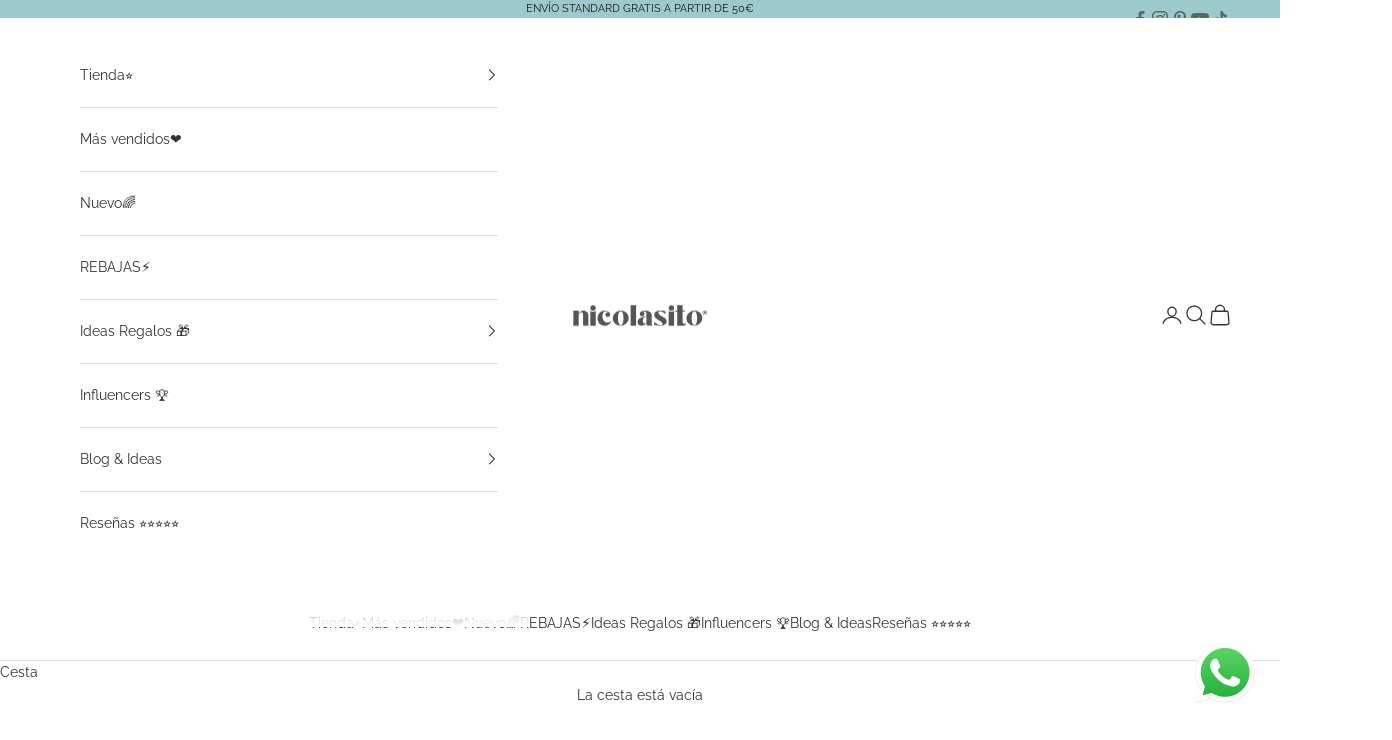

--- FILE ---
content_type: text/html; charset=utf-8
request_url: https://nicolasito.es/collections/etiquetas-marcar-ropa
body_size: 67279
content:
<!doctype html>

<html class="no-js" lang="es" dir="ltr">
  <head>
	<script async crossorigin fetchpriority="high" src="/cdn/shopifycloud/importmap-polyfill/es-modules-shim.2.4.0.js"></script>
<script id="pandectes-rules">   /* PANDECTES-GDPR: DO NOT MODIFY AUTO GENERATED CODE OF THIS SCRIPT */      window.PandectesSettings = {"store":{"id":55002955983,"plan":"basic","theme":"nicolasito-shopify/main PROD","primaryLocale":"es","adminMode":false,"headless":false,"storefrontRootDomain":"","checkoutRootDomain":"","storefrontAccessToken":""},"tsPublished":1719476454,"declaration":{"showPurpose":false,"showProvider":false,"declIntroText":"Usamos cookies para optimizar la funcionalidad del sitio web, analizar el rendimiento y brindarle una experiencia personalizada. Algunas cookies son esenciales para que el sitio web funcione y funcione correctamente. Esas cookies no se pueden deshabilitar. En esta ventana puede gestionar su preferencia de cookies.","showDateGenerated":true},"language":{"languageMode":"Single","fallbackLanguage":"es","languageDetection":"browser","languagesSupported":[]},"texts":{"managed":{"headerText":{"es":"Respetamos tu privacidad"},"consentText":{"es":"Este sitio web utiliza cookies para garantizar que obtenga la mejor experiencia."},"dismissButtonText":{"es":"OK"},"linkText":{"es":"Aprende más"},"imprintText":{"es":"Imprimir"},"preferencesButtonText":{"es":"Preferencias"},"allowButtonText":{"es":"Aceptar"},"denyButtonText":{"es":"Disminución"},"leaveSiteButtonText":{"es":"Salir de este sitio"},"cookiePolicyText":{"es":"Política de cookies"},"preferencesPopupTitleText":{"es":"Gestionar las preferencias de consentimiento"},"preferencesPopupIntroText":{"es":"Usamos cookies para optimizar la funcionalidad del sitio web, analizar el rendimiento y brindarle una experiencia personalizada. Algunas cookies son esenciales para que el sitio web funcione y funcione correctamente. Esas cookies no se pueden desactivar. En esta ventana puede administrar su preferencia de cookies."},"preferencesPopupCloseButtonText":{"es":"Cerrar"},"preferencesPopupAcceptAllButtonText":{"es":"Aceptar todo"},"preferencesPopupRejectAllButtonText":{"es":"Rechazar todo"},"preferencesPopupSaveButtonText":{"es":"Guardar preferencias"},"accessSectionTitleText":{"es":"Portabilidad de datos"},"accessSectionParagraphText":{"es":"Tiene derecho a poder acceder a sus datos en cualquier momento."},"rectificationSectionTitleText":{"es":"Rectificación de datos"},"rectificationSectionParagraphText":{"es":"Tienes derecho a solicitar la actualización de tus datos siempre que lo creas oportuno."},"erasureSectionTitleText":{"es":"Derecho al olvido"},"erasureSectionParagraphText":{"es":"Tiene derecho a solicitar la eliminación de todos sus datos. Después de eso, ya no podrá acceder a su cuenta."},"declIntroText":{"es":"Usamos cookies para optimizar la funcionalidad del sitio web, analizar el rendimiento y brindarle una experiencia personalizada. Algunas cookies son esenciales para que el sitio web funcione y funcione correctamente. Esas cookies no se pueden deshabilitar. En esta ventana puede gestionar su preferencia de cookies."}},"categories":{"strictlyNecessaryCookiesTitleText":{"es":"Cookies estrictamente necesarias"},"functionalityCookiesTitleText":{"es":"Cookies funcionales"},"performanceCookiesTitleText":{"es":"Cookies de rendimiento"},"targetingCookiesTitleText":{"es":"Orientación de cookies"},"unclassifiedCookiesTitleText":{"es":"Cookies sin clasificar"},"strictlyNecessaryCookiesDescriptionText":{"es":"Estas cookies son esenciales para permitirle moverse por el sitio web y utilizar sus funciones, como acceder a áreas seguras del sitio web. El sitio web no puede funcionar correctamente sin estas cookies."},"functionalityCookiesDescriptionText":{"es":"Estas cookies permiten que el sitio proporcione una funcionalidad y personalización mejoradas. Pueden ser establecidos por nosotros o por proveedores externos cuyos servicios hemos agregado a nuestras páginas. Si no permite estas cookies, es posible que algunos o todos estos servicios no funcionen correctamente."},"performanceCookiesDescriptionText":{"es":"Estas cookies nos permiten monitorear y mejorar el rendimiento de nuestro sitio web. Por ejemplo, nos permiten contar las visitas, identificar las fuentes de tráfico y ver qué partes del sitio son más populares."},"targetingCookiesDescriptionText":{"es":"Nuestros socios publicitarios pueden establecer estas cookies a través de nuestro sitio. Estas empresas pueden utilizarlos para crear un perfil de sus intereses y mostrarle anuncios relevantes en otros sitios. No almacenan directamente información personal, sino que se basan en la identificación única de su navegador y dispositivo de Internet. Si no permite estas cookies, experimentará publicidad menos dirigida."},"unclassifiedCookiesDescriptionText":{"es":"Las cookies no clasificadas son cookies que estamos en proceso de clasificar, junto con los proveedores de cookies individuales."}},"auto":{"declName":{"es":"Nombre"},"declPath":{"es":"Sendero"},"declType":{"es":"Escribe"},"declDomain":{"es":"Dominio"},"declPurpose":{"es":"Objetivo"},"declProvider":{"es":"Proveedor"},"declRetention":{"es":"Retencion"},"declFirstParty":{"es":"Origen"},"declThirdParty":{"es":"Tercero"},"declSeconds":{"es":"segundos"},"declMinutes":{"es":"minutos"},"declHours":{"es":"horas"},"declDays":{"es":"días"},"declMonths":{"es":"meses"},"declYears":{"es":"años"},"declSession":{"es":"Sesión"},"cookiesDetailsText":{"es":"Detalles de las cookies"},"preferencesPopupAlwaysAllowedText":{"es":"Siempre permitido"},"submitButton":{"es":"Enviar"},"submittingButton":{"es":"Sumisión..."},"cancelButton":{"es":"Cancelar"},"guestsSupportInfoText":{"es":"Inicie sesión con su cuenta de cliente para continuar."},"guestsSupportEmailPlaceholder":{"es":"Dirección de correo electrónico"},"guestsSupportEmailValidationError":{"es":"El correo no es válido"},"guestsSupportEmailSuccessTitle":{"es":"gracias por tu solicitud"},"guestsSupportEmailFailureTitle":{"es":"Ocurrió un problema"},"guestsSupportEmailSuccessMessage":{"es":"Si está registrado como cliente de esta tienda, pronto recibirá un correo electrónico con instrucciones sobre cómo proceder."},"guestsSupportEmailFailureMessage":{"es":"Su solicitud no fue enviada. Vuelva a intentarlo y, si el problema persiste, comuníquese con el propietario de la tienda para obtener ayuda."},"confirmationSuccessTitle":{"es":"Tu solicitud está verificada"},"confirmationFailureTitle":{"es":"Ocurrió un problema"},"confirmationSuccessMessage":{"es":"Pronto nos comunicaremos con usted en cuanto a su solicitud."},"confirmationFailureMessage":{"es":"Su solicitud no fue verificada. Vuelva a intentarlo y, si el problema persiste, comuníquese con el propietario de la tienda para obtener ayuda."},"consentSectionTitleText":{"es":"Su consentimiento de cookies"},"consentSectionNoConsentText":{"es":"No ha dado su consentimiento a la política de cookies de este sitio web."},"consentSectionConsentedText":{"es":"Usted dio su consentimiento a la política de cookies de este sitio web en"},"consentStatus":{"es":"Preferencia de consentimiento"},"consentDate":{"es":"fecha de consentimiento"},"consentId":{"es":"ID de consentimiento"},"consentSectionChangeConsentActionText":{"es":"Cambiar la preferencia de consentimiento"},"accessSectionGDPRRequestsActionText":{"es":"Solicitudes de sujetos de datos"},"accessSectionAccountInfoActionText":{"es":"Información personal"},"accessSectionOrdersRecordsActionText":{"es":"Pedidos"},"accessSectionDownloadReportActionText":{"es":"Descargar todo"},"rectificationCommentPlaceholder":{"es":"Describe lo que quieres que se actualice"},"rectificationCommentValidationError":{"es":"Se requiere comentario"},"rectificationSectionEditAccountActionText":{"es":"Solicita una actualización"},"erasureSectionRequestDeletionActionText":{"es":"Solicitar la eliminación de datos personales"}}},"library":{"previewMode":false,"fadeInTimeout":0,"defaultBlocked":7,"showLink":true,"showImprintLink":false,"enabled":true,"cookie":{"name":"_pandectes_gdpr","expiryDays":365,"secure":true,"domain":""},"dismissOnScroll":false,"dismissOnWindowClick":false,"dismissOnTimeout":false,"palette":{"popup":{"background":"#FFFFFF","backgroundForCalculations":{"a":1,"b":255,"g":255,"r":255},"text":"#000000"},"button":{"background":"transparent","backgroundForCalculations":{"a":1,"b":255,"g":255,"r":255},"text":"#000000","textForCalculation":{"a":1,"b":0,"g":0,"r":0},"border":"#000000"}},"content":{"href":"https://nicolasito-store.myshopify.com/policies/privacy-policy","imprintHref":"/","close":"&#10005;","target":"","logo":"<img class=\"cc-banner-logo\" height=\"40\" width=\"40\" src=\"https://cdn.shopify.com/s/files/1/0550/0295/5983/t/18/assets/pandectes-logo.png?v=1719476453\" alt=\"Nicolasito.es\" />"},"window":"<div role=\"dialog\" aria-live=\"polite\" aria-label=\"cookieconsent\" aria-describedby=\"cookieconsent:desc\" id=\"pandectes-banner\" class=\"cc-window-wrapper cc-top-wrapper\"><div class=\"pd-cookie-banner-window cc-window {{classes}}\"><!--googleoff: all-->{{children}}<!--googleon: all--></div></div>","compliance":{"opt-both":"<div class=\"cc-compliance cc-highlight\">{{deny}}{{allow}}</div>"},"type":"opt-both","layouts":{"basic":"{{logo}}{{messagelink}}{{compliance}}{{close}}"},"position":"top","theme":"wired","revokable":true,"animateRevokable":false,"revokableReset":false,"revokableLogoUrl":"https://cdn.shopify.com/s/files/1/0550/0295/5983/t/18/assets/pandectes-reopen-logo.png?v=1719476454","revokablePlacement":"bottom-left","revokableMarginHorizontal":15,"revokableMarginVertical":15,"static":false,"autoAttach":true,"hasTransition":true,"blacklistPage":[""],"elements":{"close":"<button aria-label=\"dismiss cookie message\" type=\"button\" tabindex=\"0\" class=\"cc-close\">{{close}}</button>","dismiss":"<button aria-label=\"dismiss cookie message\" type=\"button\" tabindex=\"0\" class=\"cc-btn cc-btn-decision cc-dismiss\">{{dismiss}}</button>","allow":"<button aria-label=\"allow cookies\" type=\"button\" tabindex=\"0\" class=\"cc-btn cc-btn-decision cc-allow\">{{allow}}</button>","deny":"<button aria-label=\"deny cookies\" type=\"button\" tabindex=\"0\" class=\"cc-btn cc-btn-decision cc-deny\">{{deny}}</button>","preferences":"<button aria-label=\"settings cookies\" tabindex=\"0\" type=\"button\" class=\"cc-btn cc-settings\" onclick=\"Pandectes.fn.openPreferences()\">{{preferences}}</button>"}},"geolocation":{"auOnly":false,"brOnly":false,"caOnly":false,"chOnly":false,"euOnly":false,"jpOnly":false,"nzOnly":false,"thOnly":false,"zaOnly":false,"canadaOnly":false,"globalVisibility":true},"dsr":{"guestsSupport":false,"accessSectionDownloadReportAuto":false},"banner":{"resetTs":1719476451,"extraCss":"        .cc-banner-logo {max-width: 24em!important;}    @media(min-width: 768px) {.cc-window.cc-floating{max-width: 24em!important;width: 24em!important;}}    .cc-message, .pd-cookie-banner-window .cc-header, .cc-logo {text-align: left}    .cc-window-wrapper{z-index: 2147483647;}    .cc-window{z-index: 2147483647;font-family: inherit;}    .pd-cookie-banner-window .cc-header{font-family: inherit;}    .pd-cp-ui{font-family: inherit; background-color: #FFFFFF;color:#000000;}    button.pd-cp-btn, a.pd-cp-btn{}    input + .pd-cp-preferences-slider{background-color: rgba(0, 0, 0, 0.3)}    .pd-cp-scrolling-section::-webkit-scrollbar{background-color: rgba(0, 0, 0, 0.3)}    input:checked + .pd-cp-preferences-slider{background-color: rgba(0, 0, 0, 1)}    .pd-cp-scrolling-section::-webkit-scrollbar-thumb {background-color: rgba(0, 0, 0, 1)}    .pd-cp-ui-close{color:#000000;}    .pd-cp-preferences-slider:before{background-color: #FFFFFF}    .pd-cp-title:before {border-color: #000000!important}    .pd-cp-preferences-slider{background-color:#000000}    .pd-cp-toggle{color:#000000!important}    @media(max-width:699px) {.pd-cp-ui-close-top svg {fill: #000000}}    .pd-cp-toggle:hover,.pd-cp-toggle:visited,.pd-cp-toggle:active{color:#000000!important}    .pd-cookie-banner-window {box-shadow: 0 0 18px rgb(0 0 0 / 20%);}  ","customJavascript":{"useButtons":true},"showPoweredBy":false,"revokableTrigger":false,"hybridStrict":false,"cookiesBlockedByDefault":"7","isActive":false,"implicitSavePreferences":false,"cookieIcon":false,"blockBots":false,"showCookiesDetails":true,"hasTransition":true,"blockingPage":false,"showOnlyLandingPage":false,"leaveSiteUrl":"https://www.google.com","linkRespectStoreLang":false},"cookies":{"0":[],"1":[],"2":[],"4":[],"8":[]},"blocker":{"isActive":false,"googleConsentMode":{"id":"","analyticsId":"","adwordsId":"","isActive":false,"adStorageCategory":4,"analyticsStorageCategory":2,"personalizationStorageCategory":1,"functionalityStorageCategory":1,"customEvent":false,"securityStorageCategory":0,"redactData":false,"urlPassthrough":false,"dataLayerProperty":"dataLayer","waitForUpdate":0,"useNativeChannel":false},"facebookPixel":{"id":"","isActive":false,"ldu":false},"rakuten":{"isActive":false,"cmp":false,"ccpa":false},"klaviyoIsActive":false,"gpcIsActive":false,"defaultBlocked":7,"patterns":{"whiteList":[],"blackList":{"1":[],"2":[],"4":[],"8":[]},"iframesWhiteList":[],"iframesBlackList":{"1":[],"2":[],"4":[],"8":[]},"beaconsWhiteList":[],"beaconsBlackList":{"1":[],"2":[],"4":[],"8":[]}}}}      !function(){"use strict";window.PandectesRules=window.PandectesRules||{},window.PandectesRules.manualBlacklist={1:[],2:[],4:[]},window.PandectesRules.blacklistedIFrames={1:[],2:[],4:[]},window.PandectesRules.blacklistedCss={1:[],2:[],4:[]},window.PandectesRules.blacklistedBeacons={1:[],2:[],4:[]};var e="javascript/blocked";function t(e){return new RegExp(e.replace(/[/\\.+?$()]/g,"\\$&").replace("*","(.*)"))}var n=function(e){var t=arguments.length>1&&void 0!==arguments[1]?arguments[1]:"log";new URLSearchParams(window.location.search).get("log")&&console[t]("PandectesRules: ".concat(e))};function a(e){var t=document.createElement("script");t.async=!0,t.src=e,document.head.appendChild(t)}function r(e,t){var n=Object.keys(e);if(Object.getOwnPropertySymbols){var a=Object.getOwnPropertySymbols(e);t&&(a=a.filter((function(t){return Object.getOwnPropertyDescriptor(e,t).enumerable}))),n.push.apply(n,a)}return n}function o(e){for(var t=1;t<arguments.length;t++){var n=null!=arguments[t]?arguments[t]:{};t%2?r(Object(n),!0).forEach((function(t){c(e,t,n[t])})):Object.getOwnPropertyDescriptors?Object.defineProperties(e,Object.getOwnPropertyDescriptors(n)):r(Object(n)).forEach((function(t){Object.defineProperty(e,t,Object.getOwnPropertyDescriptor(n,t))}))}return e}function i(e){var t=function(e,t){if("object"!=typeof e||!e)return e;var n=e[Symbol.toPrimitive];if(void 0!==n){var a=n.call(e,t||"default");if("object"!=typeof a)return a;throw new TypeError("@@toPrimitive must return a primitive value.")}return("string"===t?String:Number)(e)}(e,"string");return"symbol"==typeof t?t:t+""}function s(e){return s="function"==typeof Symbol&&"symbol"==typeof Symbol.iterator?function(e){return typeof e}:function(e){return e&&"function"==typeof Symbol&&e.constructor===Symbol&&e!==Symbol.prototype?"symbol":typeof e},s(e)}function c(e,t,n){return(t=i(t))in e?Object.defineProperty(e,t,{value:n,enumerable:!0,configurable:!0,writable:!0}):e[t]=n,e}function l(e,t){return function(e){if(Array.isArray(e))return e}(e)||function(e,t){var n=null==e?null:"undefined"!=typeof Symbol&&e[Symbol.iterator]||e["@@iterator"];if(null!=n){var a,r,o,i,s=[],c=!0,l=!1;try{if(o=(n=n.call(e)).next,0===t){if(Object(n)!==n)return;c=!1}else for(;!(c=(a=o.call(n)).done)&&(s.push(a.value),s.length!==t);c=!0);}catch(e){l=!0,r=e}finally{try{if(!c&&null!=n.return&&(i=n.return(),Object(i)!==i))return}finally{if(l)throw r}}return s}}(e,t)||u(e,t)||function(){throw new TypeError("Invalid attempt to destructure non-iterable instance.\nIn order to be iterable, non-array objects must have a [Symbol.iterator]() method.")}()}function d(e){return function(e){if(Array.isArray(e))return f(e)}(e)||function(e){if("undefined"!=typeof Symbol&&null!=e[Symbol.iterator]||null!=e["@@iterator"])return Array.from(e)}(e)||u(e)||function(){throw new TypeError("Invalid attempt to spread non-iterable instance.\nIn order to be iterable, non-array objects must have a [Symbol.iterator]() method.")}()}function u(e,t){if(e){if("string"==typeof e)return f(e,t);var n=Object.prototype.toString.call(e).slice(8,-1);return"Object"===n&&e.constructor&&(n=e.constructor.name),"Map"===n||"Set"===n?Array.from(e):"Arguments"===n||/^(?:Ui|I)nt(?:8|16|32)(?:Clamped)?Array$/.test(n)?f(e,t):void 0}}function f(e,t){(null==t||t>e.length)&&(t=e.length);for(var n=0,a=new Array(t);n<t;n++)a[n]=e[n];return a}var p=window.PandectesRulesSettings||window.PandectesSettings,g=!(void 0===window.dataLayer||!Array.isArray(window.dataLayer)||!window.dataLayer.some((function(e){return"pandectes_full_scan"===e.event}))),y=function(){var e,t=arguments.length>0&&void 0!==arguments[0]?arguments[0]:"_pandectes_gdpr",n=("; "+document.cookie).split("; "+t+"=");if(n.length<2)e={};else{var a=n.pop().split(";");e=window.atob(a.shift())}var r=function(e){try{return JSON.parse(e)}catch(e){return!1}}(e);return!1!==r?r:e}(),h=p.banner.isActive,v=p.blocker,w=v.defaultBlocked,m=v.patterns,b=y&&null!==y.preferences&&void 0!==y.preferences?y.preferences:null,k=g?0:h?null===b?w:b:0,_={1:!(1&k),2:!(2&k),4:!(4&k)},S=m.blackList,L=m.whiteList,C=m.iframesBlackList,A=m.iframesWhiteList,P=m.beaconsBlackList,O=m.beaconsWhiteList,E={blackList:[],whiteList:[],iframesBlackList:{1:[],2:[],4:[],8:[]},iframesWhiteList:[],beaconsBlackList:{1:[],2:[],4:[],8:[]},beaconsWhiteList:[]};[1,2,4].map((function(e){var n;_[e]||((n=E.blackList).push.apply(n,d(S[e].length?S[e].map(t):[])),E.iframesBlackList[e]=C[e].length?C[e].map(t):[],E.beaconsBlackList[e]=P[e].length?P[e].map(t):[])})),E.whiteList=L.length?L.map(t):[],E.iframesWhiteList=A.length?A.map(t):[],E.beaconsWhiteList=O.length?O.map(t):[];var j={scripts:[],iframes:{1:[],2:[],4:[]},beacons:{1:[],2:[],4:[]},css:{1:[],2:[],4:[]}},B=function(t,n){return t&&(!n||n!==e)&&(!E.blackList||E.blackList.some((function(e){return e.test(t)})))&&(!E.whiteList||E.whiteList.every((function(e){return!e.test(t)})))},I=function(e,t){var n=E.iframesBlackList[t],a=E.iframesWhiteList;return e&&(!n||n.some((function(t){return t.test(e)})))&&(!a||a.every((function(t){return!t.test(e)})))},R=function(e,t){var n=E.beaconsBlackList[t],a=E.beaconsWhiteList;return e&&(!n||n.some((function(t){return t.test(e)})))&&(!a||a.every((function(t){return!t.test(e)})))},T=new MutationObserver((function(e){for(var t=0;t<e.length;t++)for(var n=e[t].addedNodes,a=0;a<n.length;a++){var r=n[a],o=r.dataset&&r.dataset.cookiecategory;if(1===r.nodeType&&"LINK"===r.tagName){var i=r.dataset&&r.dataset.href;if(i&&o)switch(o){case"functionality":case"C0001":j.css[1].push(i);break;case"performance":case"C0002":j.css[2].push(i);break;case"targeting":case"C0003":j.css[4].push(i)}}}})),D=new MutationObserver((function(t){for(var a=0;a<t.length;a++)for(var r=t[a].addedNodes,o=function(){var t=r[i],a=t.src||t.dataset&&t.dataset.src,o=t.dataset&&t.dataset.cookiecategory;if(1===t.nodeType&&"IFRAME"===t.tagName){if(a){var s=!1;I(a,1)||"functionality"===o||"C0001"===o?(s=!0,j.iframes[1].push(a)):I(a,2)||"performance"===o||"C0002"===o?(s=!0,j.iframes[2].push(a)):(I(a,4)||"targeting"===o||"C0003"===o)&&(s=!0,j.iframes[4].push(a)),s&&(t.removeAttribute("src"),t.setAttribute("data-src",a))}}else if(1===t.nodeType&&"IMG"===t.tagName){if(a){var c=!1;R(a,1)?(c=!0,j.beacons[1].push(a)):R(a,2)?(c=!0,j.beacons[2].push(a)):R(a,4)&&(c=!0,j.beacons[4].push(a)),c&&(t.removeAttribute("src"),t.setAttribute("data-src",a))}}else if(1===t.nodeType&&"LINK"===t.tagName){var l=t.dataset&&t.dataset.href;if(l&&o)switch(o){case"functionality":case"C0001":j.css[1].push(l);break;case"performance":case"C0002":j.css[2].push(l);break;case"targeting":case"C0003":j.css[4].push(l)}}else if(1===t.nodeType&&"SCRIPT"===t.tagName){var d=t.type,u=!1;if(B(a,d)?(n("rule blocked: ".concat(a)),u=!0):a&&o?n("manually blocked @ ".concat(o,": ").concat(a)):o&&n("manually blocked @ ".concat(o,": inline code")),u){j.scripts.push([t,d]),t.type=e;t.addEventListener("beforescriptexecute",(function n(a){t.getAttribute("type")===e&&a.preventDefault(),t.removeEventListener("beforescriptexecute",n)})),t.parentElement&&t.parentElement.removeChild(t)}}},i=0;i<r.length;i++)o()})),N=document.createElement,z={src:Object.getOwnPropertyDescriptor(HTMLScriptElement.prototype,"src"),type:Object.getOwnPropertyDescriptor(HTMLScriptElement.prototype,"type")};window.PandectesRules.unblockCss=function(e){var t=j.css[e]||[];t.length&&n("Unblocking CSS for ".concat(e)),t.forEach((function(e){var t=document.querySelector('link[data-href^="'.concat(e,'"]'));t.removeAttribute("data-href"),t.href=e})),j.css[e]=[]},window.PandectesRules.unblockIFrames=function(e){var t=j.iframes[e]||[];t.length&&n("Unblocking IFrames for ".concat(e)),E.iframesBlackList[e]=[],t.forEach((function(e){var t=document.querySelector('iframe[data-src^="'.concat(e,'"]'));t.removeAttribute("data-src"),t.src=e})),j.iframes[e]=[]},window.PandectesRules.unblockBeacons=function(e){var t=j.beacons[e]||[];t.length&&n("Unblocking Beacons for ".concat(e)),E.beaconsBlackList[e]=[],t.forEach((function(e){var t=document.querySelector('img[data-src^="'.concat(e,'"]'));t.removeAttribute("data-src"),t.src=e})),j.beacons[e]=[]},window.PandectesRules.unblockInlineScripts=function(e){var t=1===e?"functionality":2===e?"performance":"targeting",a=document.querySelectorAll('script[type="javascript/blocked"][data-cookiecategory="'.concat(t,'"]'));n("unblockInlineScripts: ".concat(a.length," in ").concat(t)),a.forEach((function(e){var t=document.createElement("script");t.type="text/javascript",e.hasAttribute("src")?t.src=e.getAttribute("src"):t.textContent=e.textContent,document.head.appendChild(t),e.parentNode.removeChild(e)}))},window.PandectesRules.unblock=function(e){e.length<1?(E.blackList=[],E.whiteList=[],E.iframesBlackList=[],E.iframesWhiteList=[]):(E.blackList&&(E.blackList=E.blackList.filter((function(t){return e.every((function(e){return"string"==typeof e?!t.test(e):e instanceof RegExp?t.toString()!==e.toString():void 0}))}))),E.whiteList&&(E.whiteList=[].concat(d(E.whiteList),d(e.map((function(e){if("string"==typeof e){var n=".*"+t(e)+".*";if(E.whiteList.every((function(e){return e.toString()!==n.toString()})))return new RegExp(n)}else if(e instanceof RegExp&&E.whiteList.every((function(t){return t.toString()!==e.toString()})))return e;return null})).filter(Boolean)))));var a=0;d(j.scripts).forEach((function(e,t){var n=l(e,2),r=n[0],o=n[1];if(function(e){var t=e.getAttribute("src");return E.blackList&&E.blackList.every((function(e){return!e.test(t)}))||E.whiteList&&E.whiteList.some((function(e){return e.test(t)}))}(r)){for(var i=document.createElement("script"),s=0;s<r.attributes.length;s++){var c=r.attributes[s];"src"!==c.name&&"type"!==c.name&&i.setAttribute(c.name,r.attributes[s].value)}i.setAttribute("src",r.src),i.setAttribute("type",o||"application/javascript"),document.head.appendChild(i),j.scripts.splice(t-a,1),a++}})),0==E.blackList.length&&0===E.iframesBlackList[1].length&&0===E.iframesBlackList[2].length&&0===E.iframesBlackList[4].length&&0===E.beaconsBlackList[1].length&&0===E.beaconsBlackList[2].length&&0===E.beaconsBlackList[4].length&&(n("Disconnecting observers"),D.disconnect(),T.disconnect())};var x=p.store,M=x.adminMode,U=x.headless,F=x.storefrontRootDomain,W=x.checkoutRootDomain,H=x.storefrontAccessToken,G=p.banner.isActive,q=p.blocker.defaultBlocked;G&&function(e){if(window.Shopify&&window.Shopify.customerPrivacy)e();else{var t=null;window.Shopify&&window.Shopify.loadFeatures&&window.Shopify.trackingConsent?e():t=setInterval((function(){window.Shopify&&window.Shopify.loadFeatures&&(clearInterval(t),window.Shopify.loadFeatures([{name:"consent-tracking-api",version:"0.1"}],(function(t){t?n("Shopify.customerPrivacy API - failed to load"):(n("shouldShowBanner() -> ".concat(window.Shopify.trackingConsent.shouldShowBanner()," | saleOfDataRegion() -> ").concat(window.Shopify.trackingConsent.saleOfDataRegion())),e())})))}),10)}}((function(){!function(){var e=window.Shopify.trackingConsent;if(!1!==e.shouldShowBanner()||null!==b||7!==q)try{var t=M&&!(window.Shopify&&window.Shopify.AdminBarInjector),a={preferences:!(1&k)||g||t,analytics:!(2&k)||g||t,marketing:!(4&k)||g||t};U&&(a.headlessStorefront=!0,a.storefrontRootDomain=null!=F&&F.length?F:window.location.hostname,a.checkoutRootDomain=null!=W&&W.length?W:"checkout.".concat(window.location.hostname),a.storefrontAccessToken=null!=H&&H.length?H:""),e.firstPartyMarketingAllowed()===a.marketing&&e.analyticsProcessingAllowed()===a.analytics&&e.preferencesProcessingAllowed()===a.preferences||e.setTrackingConsent(a,(function(e){e&&e.error?n("Shopify.customerPrivacy API - failed to setTrackingConsent"):n("setTrackingConsent(".concat(JSON.stringify(a),")"))}))}catch(e){n("Shopify.customerPrivacy API - exception")}}(),function(){if(U){var e=window.Shopify.trackingConsent,t=e.currentVisitorConsent();if(navigator.globalPrivacyControl&&""===t.sale_of_data){var a={sale_of_data:!1,headlessStorefront:!0};a.storefrontRootDomain=null!=F&&F.length?F:window.location.hostname,a.checkoutRootDomain=null!=W&&W.length?W:"checkout.".concat(window.location.hostname),a.storefrontAccessToken=null!=H&&H.length?H:"",e.setTrackingConsent(a,(function(e){e&&e.error?n("Shopify.customerPrivacy API - failed to setTrackingConsent({".concat(JSON.stringify(a),")")):n("setTrackingConsent(".concat(JSON.stringify(a),")"))}))}}}()}));var J=["AT","BE","BG","HR","CY","CZ","DK","EE","FI","FR","DE","GR","HU","IE","IT","LV","LT","LU","MT","NL","PL","PT","RO","SK","SI","ES","SE","GB","LI","NO","IS"],K=p.banner,V=K.isActive,$=K.hybridStrict,Y=p.geolocation,Z=Y.caOnly,Q=void 0!==Z&&Z,X=Y.euOnly,ee=void 0!==X&&X,te=Y.brOnly,ne=void 0!==te&&te,ae=Y.jpOnly,re=void 0!==ae&&ae,oe=Y.thOnly,ie=void 0!==oe&&oe,se=Y.chOnly,ce=void 0!==se&&se,le=Y.zaOnly,de=void 0!==le&&le,ue=Y.canadaOnly,fe=void 0!==ue&&ue,pe=Y.globalVisibility,ge=void 0===pe||pe,ye=p.blocker.googleConsentMode,he=ye.isActive,ve=ye.customEvent,we=ye.id,me=void 0===we?"":we,be=ye.analyticsId,ke=void 0===be?"":be,_e=ye.adwordsId,Se=void 0===_e?"":_e,Le=ye.redactData,Ce=ye.urlPassthrough,Ae=ye.adStorageCategory,Pe=ye.analyticsStorageCategory,Oe=ye.functionalityStorageCategory,Ee=ye.personalizationStorageCategory,je=ye.securityStorageCategory,Be=ye.dataLayerProperty,Ie=void 0===Be?"dataLayer":Be,Re=ye.waitForUpdate,Te=void 0===Re?0:Re,De=ye.useNativeChannel,Ne=void 0!==De&&De;function ze(){window[Ie].push(arguments)}window[Ie]=window[Ie]||[];var xe,Me,Ue={hasInitialized:!1,useNativeChannel:!1,ads_data_redaction:!1,url_passthrough:!1,data_layer_property:"dataLayer",storage:{ad_storage:"granted",ad_user_data:"granted",ad_personalization:"granted",analytics_storage:"granted",functionality_storage:"granted",personalization_storage:"granted",security_storage:"granted"}};if(V&&he){var Fe=k&Ae?"denied":"granted",We=k&Pe?"denied":"granted",He=k&Oe?"denied":"granted",Ge=k&Ee?"denied":"granted",qe=k&je?"denied":"granted";Ue.hasInitialized=!0,Ue.useNativeChannel=Ne,Ue.ads_data_redaction="denied"===Fe&&Le,Ue.url_passthrough=Ce,Ue.storage.ad_storage=Fe,Ue.storage.ad_user_data=Fe,Ue.storage.ad_personalization=Fe,Ue.storage.analytics_storage=We,Ue.storage.functionality_storage=He,Ue.storage.personalization_storage=Ge,Ue.storage.security_storage=qe,Te&&(Ue.storage.wait_for_update="denied"===We||"denied"===Fe?Te:0),Ue.data_layer_property=Ie||"dataLayer",Ue.ads_data_redaction&&ze("set","ads_data_redaction",Ue.ads_data_redaction),Ue.url_passthrough&&ze("set","url_passthrough",Ue.url_passthrough),Ue.useNativeChannel&&(window[Ie].push=function(){for(var e=arguments.length,t=new Array(e),n=0;n<e;n++)t[n]=arguments[n];if(t&&t[0]){var a=t[0][0],r=t[0][1],o=t[0][2],i=o&&"object"===s(o)&&4===Object.values(o).length&&o.ad_storage&&o.analytics_storage&&o.ad_user_data&&o.ad_personalization;if("consent"===a&&i)if("default"===r)o.functionality_storage=Ue.storage.functionality_storage,o.personalization_storage=Ue.storage.personalization_storage,o.security_storage="granted",Ue.storage.wait_for_update&&(o.wait_for_update=Ue.storage.wait_for_update);else if("update"===r){try{var c=window.Shopify.customerPrivacy.preferencesProcessingAllowed()?"granted":"denied";o.functionality_storage=c,o.personalization_storage=c}catch(e){}o.security_storage="granted"}}return Array.prototype.push.apply(this,t)}),function(){!1===Ne?console.log("Pandectes: Google Consent Mode (av2)"):console.log("Pandectes: Google Consent Mode (av2nc)");ge&&!$?ze("consent","default",Ue.storage):(console.log(b),null===b?(ze("consent","default",o(o({},Ue.storage),{},{region:[].concat(d(ee||$?J:[]),d(Q&&!$?["US-CA","US-VA","US-CT","US-UT","US-CO"]:[]),d(ne&&!$?["BR"]:[]),d(re&&!$?["JP"]:[]),d(fe&&!$?["CA"]:[]),d(ie&&!$?["TH"]:[]),d(ce&&!$?["CH"]:[]),d(de&&!$?["ZA"]:[]))})),ze("consent","default",{ad_storage:"granted",ad_user_data:"granted",ad_personalization:"granted",analytics_storage:"granted",functionality_storage:"granted",personalization_storage:"granted",security_storage:"granted"})):ze("consent","default",Ue.storage));(me.length||ke.length||Se.length)&&(window[Ue.data_layer_property].push({"pandectes.start":(new Date).getTime(),event:"pandectes-rules.min.js"}),(ke.length||Se.length)&&ze("js",new Date));var e="https://www.googletagmanager.com";if(me.length){var t=me.split(",");window[Ue.data_layer_property].push({"gtm.start":(new Date).getTime(),event:"gtm.js"});for(var n=0;n<t.length;n++){var r="dataLayer"!==Ue.data_layer_property?"&l=".concat(Ue.data_layer_property):"";a("".concat(e,"/gtm.js?id=").concat(t[n].trim()).concat(r))}}if(ke.length)for(var i=ke.split(","),s=0;s<i.length;s++){var c=i[s].trim();c.length&&(a("".concat(e,"/gtag/js?id=").concat(c)),ze("config",c,{send_page_view:!1}))}if(Se.length)for(var l=Se.split(","),u=0;u<l.length;u++){var f=l[u].trim();f.length&&(a("".concat(e,"/gtag/js?id=").concat(f)),ze("config",f,{allow_enhanced_conversions:!0}))}}()}V&&ve&&(Me=7===(xe=k)?"deny":0===xe?"allow":"mixed",window[Ie].push({event:"Pandectes_Consent_Update",pandectes_status:Me,pandectes_categories:{C0000:"allow",C0001:_[1]?"allow":"deny",C0002:_[2]?"allow":"deny",C0003:_[4]?"allow":"deny"}}));var Je=p.blocker,Ke=Je.klaviyoIsActive,Ve=Je.googleConsentMode.adStorageCategory;Ke&&window.addEventListener("PandectesEvent_OnConsent",(function(e){var t=e.detail.preferences;if(null!=t){var n=t&Ve?"denied":"granted";void 0!==window.klaviyo&&window.klaviyo.isIdentified()&&window.klaviyo.push(["identify",{ad_personalization:n,ad_user_data:n}])}})),p.banner.revokableTrigger&&window.addEventListener("PandectesEvent_OnInitialize",(function(){document.querySelectorAll('[href*="#reopenBanner"]').forEach((function(e){e.onclick=function(e){e.preventDefault(),window.Pandectes.fn.revokeConsent()}}))})),window.PandectesRules.gcm=Ue;var $e=p.banner.isActive,Ye=p.blocker.isActive;n("Prefs: ".concat(k," | Banner: ").concat($e?"on":"off"," | Blocker: ").concat(Ye?"on":"off"));var Ze=null===b&&/\/checkouts\//.test(window.location.pathname);0!==k&&!1===g&&Ye&&!Ze&&(n("Blocker will execute"),document.createElement=function(){for(var t=arguments.length,n=new Array(t),a=0;a<t;a++)n[a]=arguments[a];if("script"!==n[0].toLowerCase())return N.bind?N.bind(document).apply(void 0,n):N;var r=N.bind(document).apply(void 0,n);try{Object.defineProperties(r,{src:o(o({},z.src),{},{set:function(t){B(t,r.type)&&z.type.set.call(this,e),z.src.set.call(this,t)}}),type:o(o({},z.type),{},{get:function(){var t=z.type.get.call(this);return t===e||B(this.src,t)?null:t},set:function(t){var n=B(r.src,r.type)?e:t;z.type.set.call(this,n)}})}),r.setAttribute=function(t,n){if("type"===t){var a=B(r.src,r.type)?e:n;z.type.set.call(r,a)}else"src"===t?(B(n,r.type)&&z.type.set.call(r,e),z.src.set.call(r,n)):HTMLScriptElement.prototype.setAttribute.call(r,t,n)}}catch(e){console.warn("Yett: unable to prevent script execution for script src ",r.src,".\n",'A likely cause would be because you are using a third-party browser extension that monkey patches the "document.createElement" function.')}return r},D.observe(document.documentElement,{childList:!0,subtree:!0}),T.observe(document.documentElement,{childList:!0,subtree:!0}))}();
</script>
    <meta charset="utf-8">
    <meta name="viewport" content="width=device-width, initial-scale=1.0, height=device-height, minimum-scale=1.0, maximum-scale=5.0">

    <title>Etiquetas marcar Ropa | Etiquetar ropa niños | Nicolasito.es</title><meta name="description" content="Pegatinas personalizadas para marcar la ropa de los niños. Etiquetas termoadhesivas muy fáciles de colocar. Rápido y cómodo para no perder la ropa deniños."><link rel="canonical" href="https://nicolasito.es/collections/etiquetas-marcar-ropa"><link rel="shortcut icon" href="//nicolasito.es/cdn/shop/files/nicolasito-favicon.png?v=1637144167&width=96">
      <link rel="apple-touch-icon" href="//nicolasito.es/cdn/shop/files/nicolasito-favicon.png?v=1637144167&width=180"><link rel="preconnect" href="https://fonts.shopifycdn.com" crossorigin>
    <link rel="dns-prefetch" href="https://productreviews.shopifycdn.com"><link rel="preload" href="//nicolasito.es/cdn/fonts/montserrat/montserrat_n5.07ef3781d9c78c8b93c98419da7ad4fbeebb6635.woff2" as="font" type="font/woff2" crossorigin><link rel="preload" href="//nicolasito.es/cdn/fonts/raleway/raleway_n4.2c76ddd103ff0f30b1230f13e160330ff8b2c68a.woff2" as="font" type="font/woff2" crossorigin><meta property="og:type" content="website">
  <meta property="og:title" content="Etiquetas marcar Ropa"><meta property="og:image" content="http://nicolasito.es/cdn/shop/collections/8cd73f7bb302eb53caf7b0e47a362985-189079.jpg?v=1646393791&width=2048">
  <meta property="og:image:secure_url" content="https://nicolasito.es/cdn/shop/collections/8cd73f7bb302eb53caf7b0e47a362985-189079.jpg?v=1646393791&width=2048">
  <meta property="og:image:width" content="900">
  <meta property="og:image:height" content="900"><meta property="og:description" content="Pegatinas personalizadas para marcar la ropa de los niños. Etiquetas termoadhesivas muy fáciles de colocar. Rápido y cómodo para no perder la ropa deniños."><meta property="og:url" content="https://nicolasito.es/collections/etiquetas-marcar-ropa">
<meta property="og:site_name" content="Nicolasito.es"><meta name="twitter:card" content="summary"><meta name="twitter:title" content="Etiquetas marcar Ropa">
  <meta name="twitter:description" content="Escoge entre los múltiples diseños de etiquetas personalizadas para marcar la ropa de nicolasito.es. Selecciona el color, el tipo de letra, la forma o el dibujo entre la amplia variedad de la que disponemos. Al comprar el pack: etiquetas ropa / pegatinas cosas / pegatinas zapatos, -10% de descuento aplicado directamente al incluir los productos en en el carrito [expand title=&quot;Leer más&quot; id=&quot;etiquetas-marcar-ropa&quot;] Tanto si tu hijo se convertirá en un futbolista de élite, como si le encantan las mariposas o es fan de Star Wars tenemos la pegatina que necesitas para su ropa. La etiquetas termoadhesivas que fabricamos en nicolasito.es son las que estás buscando. Nuestras etiquetas para marcar la ropa son termoadhesivas y muy fáciles de colocar. Sólo tienes que ponerla sobre la ropa con el papel vegetal que viene junto con las etiquetas y presionar con una"><meta name="twitter:image" content="https://nicolasito.es/cdn/shop/collections/8cd73f7bb302eb53caf7b0e47a362985-189079.jpg?crop=center&height=1200&v=1646393791&width=1200">
  <meta name="twitter:image:alt" content="Etiquetas marcar Ropa - Nicolasito.es">

 


  <script type="application/ld+json">
  {
    "@context": "https://schema.org",
    "@type": "BreadcrumbList",
  "itemListElement": [{
      "@type": "ListItem",
      "position": 1,
      "name": "Inicio",
      "item": "https://nicolasito.es"
    },{
          "@type": "ListItem",
          "position": 2,
          "name": "Etiquetas marcar Ropa",
          "item": "https://nicolasito.es/collections/etiquetas-marcar-ropa"
        }]
  }
  </script>

<style>/* Typography (heading) */
  @font-face {
  font-family: Montserrat;
  font-weight: 500;
  font-style: normal;
  font-display: fallback;
  src: url("//nicolasito.es/cdn/fonts/montserrat/montserrat_n5.07ef3781d9c78c8b93c98419da7ad4fbeebb6635.woff2") format("woff2"),
       url("//nicolasito.es/cdn/fonts/montserrat/montserrat_n5.adf9b4bd8b0e4f55a0b203cdd84512667e0d5e4d.woff") format("woff");
}

@font-face {
  font-family: Montserrat;
  font-weight: 500;
  font-style: italic;
  font-display: fallback;
  src: url("//nicolasito.es/cdn/fonts/montserrat/montserrat_i5.d3a783eb0cc26f2fda1e99d1dfec3ebaea1dc164.woff2") format("woff2"),
       url("//nicolasito.es/cdn/fonts/montserrat/montserrat_i5.76d414ea3d56bb79ef992a9c62dce2e9063bc062.woff") format("woff");
}

/* Typography (body) */
  @font-face {
  font-family: Raleway;
  font-weight: 400;
  font-style: normal;
  font-display: fallback;
  src: url("//nicolasito.es/cdn/fonts/raleway/raleway_n4.2c76ddd103ff0f30b1230f13e160330ff8b2c68a.woff2") format("woff2"),
       url("//nicolasito.es/cdn/fonts/raleway/raleway_n4.c057757dddc39994ad5d9c9f58e7c2c2a72359a9.woff") format("woff");
}

@font-face {
  font-family: Raleway;
  font-weight: 400;
  font-style: italic;
  font-display: fallback;
  src: url("//nicolasito.es/cdn/fonts/raleway/raleway_i4.aaa73a72f55a5e60da3e9a082717e1ed8f22f0a2.woff2") format("woff2"),
       url("//nicolasito.es/cdn/fonts/raleway/raleway_i4.650670cc243082f8988ecc5576b6d613cfd5a8ee.woff") format("woff");
}

@font-face {
  font-family: Raleway;
  font-weight: 700;
  font-style: normal;
  font-display: fallback;
  src: url("//nicolasito.es/cdn/fonts/raleway/raleway_n7.740cf9e1e4566800071db82eeca3cca45f43ba63.woff2") format("woff2"),
       url("//nicolasito.es/cdn/fonts/raleway/raleway_n7.84943791ecde186400af8db54cf3b5b5e5049a8f.woff") format("woff");
}

@font-face {
  font-family: Raleway;
  font-weight: 700;
  font-style: italic;
  font-display: fallback;
  src: url("//nicolasito.es/cdn/fonts/raleway/raleway_i7.6d68e3c55f3382a6b4f1173686f538d89ce56dbc.woff2") format("woff2"),
       url("//nicolasito.es/cdn/fonts/raleway/raleway_i7.ed82a5a5951418ec5b6b0a5010cb65216574b2bd.woff") format("woff");
}

:root {
    /* Container */
    --container-max-width: 100%;
    --container-xxs-max-width: 27.5rem; /* 440px */
    --container-xs-max-width: 42.5rem; /* 680px */
    --container-sm-max-width: 61.25rem; /* 980px */
    --container-md-max-width: 71.875rem; /* 1150px */
    --container-lg-max-width: 78.75rem; /* 1260px */
    --container-xl-max-width: 85rem; /* 1360px */
    --container-gutter: 1.25rem;

    --section-with-border-vertical-spacing: 2.5rem;
    --section-with-border-vertical-spacing-tight:2.5rem;
    --section-without-border-vertical-spacing:3.75rem;
    --section-without-border-vertical-spacing-tight:3.75rem;

    --section-stack-gap:3rem;
    --section-stack-gap-tight: 2.25rem;

    /* Form settings */
    --form-gap: 1.25rem; /* Gap between fieldset and submit button */
    --fieldset-gap: 1rem; /* Gap between each form input within a fieldset */
    --form-control-gap: 0.625rem; /* Gap between input and label (ignored for floating label) */
    --checkbox-control-gap: 0.75rem; /* Horizontal gap between checkbox and its associated label */
    --input-padding-block: 0.65rem; /* Vertical padding for input, textarea and native select */
    --input-padding-inline: 0.8rem; /* Horizontal padding for input, textarea and native select */
    --checkbox-size: 0.875rem; /* Size (width and height) for checkbox */

    /* Other sizes */
    --sticky-area-height: calc(var(--announcement-bar-is-sticky, 0) * var(--announcement-bar-height, 0px) + var(--header-is-sticky, 0) * var(--header-height, 0px));

    /* RTL support */
    --transform-logical-flip: 1;
    --transform-origin-start: left;
    --transform-origin-end: right;

    /**
     * ---------------------------------------------------------------------
     * TYPOGRAPHY
     * ---------------------------------------------------------------------
     */

    /* Font properties */
    --heading-font-family: Montserrat, sans-serif;
    --heading-font-weight: 500;
    --heading-font-style: normal;
    --heading-text-transform: uppercase;
    --heading-letter-spacing: 0.18em;
    --text-font-family: Raleway, sans-serif;
    --text-font-weight: 400;
    --text-font-style: normal;
    --text-letter-spacing: 0.0em;
    --button-font: var(--text-font-style) var(--text-font-weight) var(--text-sm) / 1.65 var(--text-font-family);
    --button-text-transform: uppercase;
    --button-letter-spacing: 0.18em;

    /* Font sizes */--text-heading-size-factor: 1;
    --text-h1: max(0.6875rem, clamp(1.375rem, 1.146341463414634rem + 0.975609756097561vw, 2rem) * var(--text-heading-size-factor));
    --text-h2: max(0.6875rem, clamp(1.25rem, 1.0670731707317074rem + 0.7804878048780488vw, 1.75rem) * var(--text-heading-size-factor));
    --text-h3: max(0.6875rem, clamp(1.125rem, 1.0335365853658536rem + 0.3902439024390244vw, 1.375rem) * var(--text-heading-size-factor));
    --text-h4: max(0.6875rem, clamp(1rem, 0.9542682926829268rem + 0.1951219512195122vw, 1.125rem) * var(--text-heading-size-factor));
    --text-h5: calc(0.875rem * var(--text-heading-size-factor));
    --text-h6: calc(0.75rem * var(--text-heading-size-factor));

    --text-xs: 0.75rem;
    --text-sm: 0.8125rem;
    --text-base: 0.875rem;
    --text-lg: 1.0rem;
    --text-xl: 1.125rem;

    /**
     * ---------------------------------------------------------------------
     * COLORS
     * ---------------------------------------------------------------------
     */

    /* Color settings */--accent: 156 201 203;
    --text-primary: 51 51 51;
    --background-primary: 255 255 255;
    --background-secondary: 255 255 255;
    --border-color: 224 224 224;
    --page-overlay: 0 0 0 / 0.4;

    /* Button colors */
    --button-background-primary: 156 201 203;
    --button-text-primary: 28 27 27;

    /* Status colors */
    --success-background: 212 227 203;
    --success-text: 48 122 7;
    --warning-background: 253 241 224;
    --warning-text: 237 138 0;
    --error-background: 243 204 204;
    --error-text: 203 43 43;

    /* Product colors */
    --on-sale-text: 246 189 191;
    --on-sale-badge-background: 246 189 191;
    --on-sale-badge-text: 0 0 0 / 0.65;
    --sold-out-badge-background: 51 51 51;
    --sold-out-badge-text: 255 255 255;
    --custom-badge-background: 156 201 203;
    --custom-badge-text: 0 0 0 / 0.65;
    --star-color: 234 190 18;

    /* Header colors */--header-background: 255 255 255;
    --header-text: 51 51 51;
    --header-border-color: 224 224 224;

    /* Footer colors */--footer-background: 239 239 239;
    --footer-text: 28 27 27;
    --footer-border-color: 207 207 207;

    /* Modal colors */--modal-background: 255 255 255;
    --modal-text: 28 28 28;
    --modal-border-color: 221 221 221;

    /* Drawer colors (reuse the same as modal) */
    --drawer-background: 255 255 255;
    --drawer-text: 28 28 28;
    --drawer-border-color: 221 221 221;

    /* Popover background (uses the primary background) */
    --popover-background: 255 255 255;
    --popover-text: 51 51 51;
    --popover-border-color: 224 224 224;

    /* Rounded variables (used for border radius) */
    --rounded-full: 9999px;
    --button-border-radius: 0.0rem;
    --input-border-radius: 0.0rem;

    /* Box shadow */
    --shadow-sm: 0 2px 8px rgb(0 0 0 / 0.05);
    --shadow: 0 5px 15px rgb(0 0 0 / 0.05);
    --shadow-md: 0 5px 30px rgb(0 0 0 / 0.05);
    --shadow-block: px px px rgb(var(--text-primary) / 0.0);

    /**
     * ---------------------------------------------------------------------
     * OTHER
     * ---------------------------------------------------------------------
     */

    --checkmark-svg-url: url(//nicolasito.es/cdn/shop/t/18/assets/checkmark.svg?v=28232879824449693751698060062);
    --cursor-zoom-in-svg-url: url(//nicolasito.es/cdn/shop/t/18/assets/cursor-zoom-in.svg?v=108955593645391258671698060063);
  }

  [dir="rtl"]:root {
    /* RTL support */
    --transform-logical-flip: -1;
    --transform-origin-start: right;
    --transform-origin-end: left;
  }

  @media screen and (min-width: 700px) {
    :root {
      /* Typography (font size) */
      --text-xs: 0.75rem;
      --text-sm: 0.8125rem;
      --text-base: 0.875rem;
      --text-lg: 1.0rem;
      --text-xl: 1.25rem;

      /* Spacing settings */
      --container-gutter: 2rem;
    }
  }

  @media screen and (min-width: 1000px) {
    :root {
      /* Spacing settings */
      --container-gutter: 3rem;

      --section-with-border-vertical-spacing: 4rem;
      --section-with-border-vertical-spacing-tight: 4rem;
      --section-without-border-vertical-spacing: 6rem;
      --section-without-border-vertical-spacing-tight: 6rem;

      --section-stack-gap:3rem;
      --section-stack-gap-tight:3rem;
    }
  }
</style><script>
  document.documentElement.classList.replace('no-js', 'js');

  // This allows to expose several variables to the global scope, to be used in scripts
  window.themeVariables = {
    settings: {
      showPageTransition: true,
      pageType: "collection",
      moneyFormat: "€{{amount_with_comma_separator}}",
      moneyWithCurrencyFormat: "€{{amount_with_comma_separator}} EUR",
      currencyCodeEnabled: false,
      cartType: "drawer"
    },

    strings: {
      addToCartButton: "Añadir a la cesta",
      soldOutButton: "Agotado",
      preOrderButton: "Pedido previo",
      unavailableButton: "No disponible",
      addedToCart: "Añadido a la cesta",
      closeGallery: "Cerrar galería",
      zoomGallery: "Zoom",
      errorGallery: "No se puede cargar la imagen",
      soldOutBadge: "Agotado",
      discountBadge: "Oferta @@",
      sku: "SKU:",
      shippingEstimatorNoResults: "No hacemos envíos a tu dirección.",
      shippingEstimatorOneResult: "Hay una tarifa de gastos de envío para tu dirección:",
      shippingEstimatorMultipleResults: "Hay varias tarifas de gastos de envío para tu dirección:",
      shippingEstimatorError: "Se produjo un error al recuperar las tarifas de gastos de envío:",
      next: "Siguiente",
      previous: "Anterior"
    },

    mediaQueries: {
      'sm': 'screen and (min-width: 700px)',
      'md': 'screen and (min-width: 1000px)',
      'lg': 'screen and (min-width: 1150px)',
      'xl': 'screen and (min-width: 1400px)',
      '2xl': 'screen and (min-width: 1600px)',
      'sm-max': 'screen and (max-width: 699px)',
      'md-max': 'screen and (max-width: 999px)',
      'lg-max': 'screen and (max-width: 1149px)',
      'xl-max': 'screen and (max-width: 1399px)',
      '2xl-max': 'screen and (max-width: 1599px)',
      'motion-safe': '(prefers-reduced-motion: no-preference)',
      'motion-reduce': '(prefers-reduced-motion: reduce)',
      'supports-hover': 'screen and (pointer: fine)',
      'supports-touch': 'screen and (hover: none)'
    }
  };window.addEventListener('pageshow', async (event) => {
      const isReloaded = (window.performance.navigation && window.performance.navigation.type === 1) || window.performance.getEntriesByType('navigation').map((nav) => nav.type).includes('reload');

      if (window.matchMedia('(prefers-reduced-motion: no-preference)').matches && !event.persisted && !isReloaded && document.referrer.includes(location.host)) {
        await document.body.animate({opacity: [0, 1]}, {duration: 200}).finished;
      }

      document.body.style.setProperty('opacity', '1');
    });</script><script async src="//nicolasito.es/cdn/shop/t/18/assets/es-module-shims.min.js?v=41244696521020306371698060051"></script>

    <script type="importmap">{
        "imports": {
          "vendor": "//nicolasito.es/cdn/shop/t/18/assets/vendor.min.js?v=114730757745344854631698060052",
          "theme": "//nicolasito.es/cdn/shop/t/18/assets/theme.js?v=89963661938119220071698060051",
          "photoswipe": "//nicolasito.es/cdn/shop/t/18/assets/photoswipe.min.js?v=30761459775438637251698060051"
        }
      }
    </script>

    <script type="module" src="//nicolasito.es/cdn/shop/t/18/assets/vendor.min.js?v=114730757745344854631698060052" defer></script>
    <script type="module" src="//nicolasito.es/cdn/shop/t/18/assets/theme.js?v=89963661938119220071698060051" defer></script>
    <script type="module" src="//nicolasito.es/cdn/shop/t/18/assets/custom.js?v=47852759161007376861751875412"></script><script>window.performance && window.performance.mark && window.performance.mark('shopify.content_for_header.start');</script><meta name="google-site-verification" content="Z98EHTSuxUuFTJbngZ3EiJIUWNmP_kExkwQykgJT4us">
<meta id="shopify-digital-wallet" name="shopify-digital-wallet" content="/55002955983/digital_wallets/dialog">
<meta name="shopify-checkout-api-token" content="d9a88ae3216203d97e2844aa77e8c506">
<meta id="in-context-paypal-metadata" data-shop-id="55002955983" data-venmo-supported="false" data-environment="production" data-locale="es_ES" data-paypal-v4="true" data-currency="EUR">
<link rel="alternate" type="application/atom+xml" title="Feed" href="/collections/etiquetas-marcar-ropa.atom" />
<link rel="alternate" type="application/json+oembed" href="https://nicolasito.es/collections/etiquetas-marcar-ropa.oembed">
<script async="async" src="/checkouts/internal/preloads.js?locale=es-ES"></script>
<link rel="preconnect" href="https://shop.app" crossorigin="anonymous">
<script async="async" src="https://shop.app/checkouts/internal/preloads.js?locale=es-ES&shop_id=55002955983" crossorigin="anonymous"></script>
<script id="apple-pay-shop-capabilities" type="application/json">{"shopId":55002955983,"countryCode":"ES","currencyCode":"EUR","merchantCapabilities":["supports3DS"],"merchantId":"gid:\/\/shopify\/Shop\/55002955983","merchantName":"Nicolasito.es","requiredBillingContactFields":["postalAddress","email","phone"],"requiredShippingContactFields":["postalAddress","email","phone"],"shippingType":"shipping","supportedNetworks":["visa","maestro","masterCard","amex"],"total":{"type":"pending","label":"Nicolasito.es","amount":"1.00"},"shopifyPaymentsEnabled":true,"supportsSubscriptions":true}</script>
<script id="shopify-features" type="application/json">{"accessToken":"d9a88ae3216203d97e2844aa77e8c506","betas":["rich-media-storefront-analytics"],"domain":"nicolasito.es","predictiveSearch":true,"shopId":55002955983,"locale":"es"}</script>
<script>var Shopify = Shopify || {};
Shopify.shop = "nicolasito-store.myshopify.com";
Shopify.locale = "es";
Shopify.currency = {"active":"EUR","rate":"1.0"};
Shopify.country = "ES";
Shopify.theme = {"name":"nicolasito-shopify\/main PROD","id":154442727755,"schema_name":"Prestige","schema_version":"7.3.6","theme_store_id":null,"role":"main"};
Shopify.theme.handle = "null";
Shopify.theme.style = {"id":null,"handle":null};
Shopify.cdnHost = "nicolasito.es/cdn";
Shopify.routes = Shopify.routes || {};
Shopify.routes.root = "/";</script>
<script type="module">!function(o){(o.Shopify=o.Shopify||{}).modules=!0}(window);</script>
<script>!function(o){function n(){var o=[];function n(){o.push(Array.prototype.slice.apply(arguments))}return n.q=o,n}var t=o.Shopify=o.Shopify||{};t.loadFeatures=n(),t.autoloadFeatures=n()}(window);</script>
<script>
  window.ShopifyPay = window.ShopifyPay || {};
  window.ShopifyPay.apiHost = "shop.app\/pay";
  window.ShopifyPay.redirectState = null;
</script>
<script id="shop-js-analytics" type="application/json">{"pageType":"collection"}</script>
<script defer="defer" async type="module" src="//nicolasito.es/cdn/shopifycloud/shop-js/modules/v2/client.init-shop-cart-sync_CQSBDXtZ.es.esm.js"></script>
<script defer="defer" async type="module" src="//nicolasito.es/cdn/shopifycloud/shop-js/modules/v2/chunk.common_B4Ara4uI.esm.js"></script>
<script type="module">
  await import("//nicolasito.es/cdn/shopifycloud/shop-js/modules/v2/client.init-shop-cart-sync_CQSBDXtZ.es.esm.js");
await import("//nicolasito.es/cdn/shopifycloud/shop-js/modules/v2/chunk.common_B4Ara4uI.esm.js");

  window.Shopify.SignInWithShop?.initShopCartSync?.({"fedCMEnabled":true,"windoidEnabled":true});

</script>
<script>
  window.Shopify = window.Shopify || {};
  if (!window.Shopify.featureAssets) window.Shopify.featureAssets = {};
  window.Shopify.featureAssets['shop-js'] = {"shop-cart-sync":["modules/v2/client.shop-cart-sync_CDBOjHsF.es.esm.js","modules/v2/chunk.common_B4Ara4uI.esm.js"],"init-fed-cm":["modules/v2/client.init-fed-cm_AFrmjtFb.es.esm.js","modules/v2/chunk.common_B4Ara4uI.esm.js"],"init-shop-email-lookup-coordinator":["modules/v2/client.init-shop-email-lookup-coordinator_hSTRqCGI.es.esm.js","modules/v2/chunk.common_B4Ara4uI.esm.js"],"init-shop-cart-sync":["modules/v2/client.init-shop-cart-sync_CQSBDXtZ.es.esm.js","modules/v2/chunk.common_B4Ara4uI.esm.js"],"shop-cash-offers":["modules/v2/client.shop-cash-offers_fV7u40OM.es.esm.js","modules/v2/chunk.common_B4Ara4uI.esm.js","modules/v2/chunk.modal_CvJBMt43.esm.js"],"shop-toast-manager":["modules/v2/client.shop-toast-manager_BIjRHEUq.es.esm.js","modules/v2/chunk.common_B4Ara4uI.esm.js"],"init-windoid":["modules/v2/client.init-windoid_t9vSJUIk.es.esm.js","modules/v2/chunk.common_B4Ara4uI.esm.js"],"shop-button":["modules/v2/client.shop-button_a2YJW5bq.es.esm.js","modules/v2/chunk.common_B4Ara4uI.esm.js"],"avatar":["modules/v2/client.avatar_BTnouDA3.es.esm.js"],"init-customer-accounts-sign-up":["modules/v2/client.init-customer-accounts-sign-up_CFAR0ptT.es.esm.js","modules/v2/client.shop-login-button_BwuAhl4U.es.esm.js","modules/v2/chunk.common_B4Ara4uI.esm.js","modules/v2/chunk.modal_CvJBMt43.esm.js"],"pay-button":["modules/v2/client.pay-button_Dm8V8R6s.es.esm.js","modules/v2/chunk.common_B4Ara4uI.esm.js"],"init-shop-for-new-customer-accounts":["modules/v2/client.init-shop-for-new-customer-accounts_C5bn4N1F.es.esm.js","modules/v2/client.shop-login-button_BwuAhl4U.es.esm.js","modules/v2/chunk.common_B4Ara4uI.esm.js","modules/v2/chunk.modal_CvJBMt43.esm.js"],"shop-login-button":["modules/v2/client.shop-login-button_BwuAhl4U.es.esm.js","modules/v2/chunk.common_B4Ara4uI.esm.js","modules/v2/chunk.modal_CvJBMt43.esm.js"],"shop-follow-button":["modules/v2/client.shop-follow-button_C2g0hHLb.es.esm.js","modules/v2/chunk.common_B4Ara4uI.esm.js","modules/v2/chunk.modal_CvJBMt43.esm.js"],"init-customer-accounts":["modules/v2/client.init-customer-accounts_5oEjwo2L.es.esm.js","modules/v2/client.shop-login-button_BwuAhl4U.es.esm.js","modules/v2/chunk.common_B4Ara4uI.esm.js","modules/v2/chunk.modal_CvJBMt43.esm.js"],"lead-capture":["modules/v2/client.lead-capture_Zvcd8REY.es.esm.js","modules/v2/chunk.common_B4Ara4uI.esm.js","modules/v2/chunk.modal_CvJBMt43.esm.js"],"checkout-modal":["modules/v2/client.checkout-modal_D3IcSrL4.es.esm.js","modules/v2/chunk.common_B4Ara4uI.esm.js","modules/v2/chunk.modal_CvJBMt43.esm.js"],"shop-login":["modules/v2/client.shop-login_qD0fulm4.es.esm.js","modules/v2/chunk.common_B4Ara4uI.esm.js","modules/v2/chunk.modal_CvJBMt43.esm.js"],"payment-terms":["modules/v2/client.payment-terms_KgfVM9CO.es.esm.js","modules/v2/chunk.common_B4Ara4uI.esm.js","modules/v2/chunk.modal_CvJBMt43.esm.js"]};
</script>
<script>(function() {
  var isLoaded = false;
  function asyncLoad() {
    if (isLoaded) return;
    isLoaded = true;
    var urls = ["https:\/\/cdn.nfcube.com\/instafeed-e930b0f76f35617efe12548ea9ee5760.js?shop=nicolasito-store.myshopify.com","\/\/cdn.shopify.com\/proxy\/4ef590421f103472eba53dcf75c9959ab710e4ee5d137a98bab2e4d167cec9db\/s.pandect.es\/scripts\/pandectes-core.js?shop=nicolasito-store.myshopify.com\u0026sp-cache-control=cHVibGljLCBtYXgtYWdlPTkwMA","https:\/\/static.klaviyo.com\/onsite\/js\/UGBb9z\/klaviyo.js?company_id=UGBb9z\u0026shop=nicolasito-store.myshopify.com"];
    for (var i = 0; i < urls.length; i++) {
      var s = document.createElement('script');
      s.type = 'text/javascript';
      s.async = true;
      s.src = urls[i];
      var x = document.getElementsByTagName('script')[0];
      x.parentNode.insertBefore(s, x);
    }
  };
  if(window.attachEvent) {
    window.attachEvent('onload', asyncLoad);
  } else {
    window.addEventListener('load', asyncLoad, false);
  }
})();</script>
<script id="__st">var __st={"a":55002955983,"offset":3600,"reqid":"1345538d-6756-45d7-9a9c-0855545c43fc-1768573457","pageurl":"nicolasito.es\/collections\/etiquetas-marcar-ropa","u":"62193dd312ff","p":"collection","rtyp":"collection","rid":262648922319};</script>
<script>window.ShopifyPaypalV4VisibilityTracking = true;</script>
<script id="captcha-bootstrap">!function(){'use strict';const t='contact',e='account',n='new_comment',o=[[t,t],['blogs',n],['comments',n],[t,'customer']],c=[[e,'customer_login'],[e,'guest_login'],[e,'recover_customer_password'],[e,'create_customer']],r=t=>t.map((([t,e])=>`form[action*='/${t}']:not([data-nocaptcha='true']) input[name='form_type'][value='${e}']`)).join(','),a=t=>()=>t?[...document.querySelectorAll(t)].map((t=>t.form)):[];function s(){const t=[...o],e=r(t);return a(e)}const i='password',u='form_key',d=['recaptcha-v3-token','g-recaptcha-response','h-captcha-response',i],f=()=>{try{return window.sessionStorage}catch{return}},m='__shopify_v',_=t=>t.elements[u];function p(t,e,n=!1){try{const o=window.sessionStorage,c=JSON.parse(o.getItem(e)),{data:r}=function(t){const{data:e,action:n}=t;return t[m]||n?{data:e,action:n}:{data:t,action:n}}(c);for(const[e,n]of Object.entries(r))t.elements[e]&&(t.elements[e].value=n);n&&o.removeItem(e)}catch(o){console.error('form repopulation failed',{error:o})}}const l='form_type',E='cptcha';function T(t){t.dataset[E]=!0}const w=window,h=w.document,L='Shopify',v='ce_forms',y='captcha';let A=!1;((t,e)=>{const n=(g='f06e6c50-85a8-45c8-87d0-21a2b65856fe',I='https://cdn.shopify.com/shopifycloud/storefront-forms-hcaptcha/ce_storefront_forms_captcha_hcaptcha.v1.5.2.iife.js',D={infoText:'Protegido por hCaptcha',privacyText:'Privacidad',termsText:'Términos'},(t,e,n)=>{const o=w[L][v],c=o.bindForm;if(c)return c(t,g,e,D).then(n);var r;o.q.push([[t,g,e,D],n]),r=I,A||(h.body.append(Object.assign(h.createElement('script'),{id:'captcha-provider',async:!0,src:r})),A=!0)});var g,I,D;w[L]=w[L]||{},w[L][v]=w[L][v]||{},w[L][v].q=[],w[L][y]=w[L][y]||{},w[L][y].protect=function(t,e){n(t,void 0,e),T(t)},Object.freeze(w[L][y]),function(t,e,n,w,h,L){const[v,y,A,g]=function(t,e,n){const i=e?o:[],u=t?c:[],d=[...i,...u],f=r(d),m=r(i),_=r(d.filter((([t,e])=>n.includes(e))));return[a(f),a(m),a(_),s()]}(w,h,L),I=t=>{const e=t.target;return e instanceof HTMLFormElement?e:e&&e.form},D=t=>v().includes(t);t.addEventListener('submit',(t=>{const e=I(t);if(!e)return;const n=D(e)&&!e.dataset.hcaptchaBound&&!e.dataset.recaptchaBound,o=_(e),c=g().includes(e)&&(!o||!o.value);(n||c)&&t.preventDefault(),c&&!n&&(function(t){try{if(!f())return;!function(t){const e=f();if(!e)return;const n=_(t);if(!n)return;const o=n.value;o&&e.removeItem(o)}(t);const e=Array.from(Array(32),(()=>Math.random().toString(36)[2])).join('');!function(t,e){_(t)||t.append(Object.assign(document.createElement('input'),{type:'hidden',name:u})),t.elements[u].value=e}(t,e),function(t,e){const n=f();if(!n)return;const o=[...t.querySelectorAll(`input[type='${i}']`)].map((({name:t})=>t)),c=[...d,...o],r={};for(const[a,s]of new FormData(t).entries())c.includes(a)||(r[a]=s);n.setItem(e,JSON.stringify({[m]:1,action:t.action,data:r}))}(t,e)}catch(e){console.error('failed to persist form',e)}}(e),e.submit())}));const S=(t,e)=>{t&&!t.dataset[E]&&(n(t,e.some((e=>e===t))),T(t))};for(const o of['focusin','change'])t.addEventListener(o,(t=>{const e=I(t);D(e)&&S(e,y())}));const B=e.get('form_key'),M=e.get(l),P=B&&M;t.addEventListener('DOMContentLoaded',(()=>{const t=y();if(P)for(const e of t)e.elements[l].value===M&&p(e,B);[...new Set([...A(),...v().filter((t=>'true'===t.dataset.shopifyCaptcha))])].forEach((e=>S(e,t)))}))}(h,new URLSearchParams(w.location.search),n,t,e,['guest_login'])})(!0,!0)}();</script>
<script integrity="sha256-4kQ18oKyAcykRKYeNunJcIwy7WH5gtpwJnB7kiuLZ1E=" data-source-attribution="shopify.loadfeatures" defer="defer" src="//nicolasito.es/cdn/shopifycloud/storefront/assets/storefront/load_feature-a0a9edcb.js" crossorigin="anonymous"></script>
<script crossorigin="anonymous" defer="defer" src="//nicolasito.es/cdn/shopifycloud/storefront/assets/shopify_pay/storefront-65b4c6d7.js?v=20250812"></script>
<script data-source-attribution="shopify.dynamic_checkout.dynamic.init">var Shopify=Shopify||{};Shopify.PaymentButton=Shopify.PaymentButton||{isStorefrontPortableWallets:!0,init:function(){window.Shopify.PaymentButton.init=function(){};var t=document.createElement("script");t.src="https://nicolasito.es/cdn/shopifycloud/portable-wallets/latest/portable-wallets.es.js",t.type="module",document.head.appendChild(t)}};
</script>
<script data-source-attribution="shopify.dynamic_checkout.buyer_consent">
  function portableWalletsHideBuyerConsent(e){var t=document.getElementById("shopify-buyer-consent"),n=document.getElementById("shopify-subscription-policy-button");t&&n&&(t.classList.add("hidden"),t.setAttribute("aria-hidden","true"),n.removeEventListener("click",e))}function portableWalletsShowBuyerConsent(e){var t=document.getElementById("shopify-buyer-consent"),n=document.getElementById("shopify-subscription-policy-button");t&&n&&(t.classList.remove("hidden"),t.removeAttribute("aria-hidden"),n.addEventListener("click",e))}window.Shopify?.PaymentButton&&(window.Shopify.PaymentButton.hideBuyerConsent=portableWalletsHideBuyerConsent,window.Shopify.PaymentButton.showBuyerConsent=portableWalletsShowBuyerConsent);
</script>
<script data-source-attribution="shopify.dynamic_checkout.cart.bootstrap">document.addEventListener("DOMContentLoaded",(function(){function t(){return document.querySelector("shopify-accelerated-checkout-cart, shopify-accelerated-checkout")}if(t())Shopify.PaymentButton.init();else{new MutationObserver((function(e,n){t()&&(Shopify.PaymentButton.init(),n.disconnect())})).observe(document.body,{childList:!0,subtree:!0})}}));
</script>
<link id="shopify-accelerated-checkout-styles" rel="stylesheet" media="screen" href="https://nicolasito.es/cdn/shopifycloud/portable-wallets/latest/accelerated-checkout-backwards-compat.css" crossorigin="anonymous">
<style id="shopify-accelerated-checkout-cart">
        #shopify-buyer-consent {
  margin-top: 1em;
  display: inline-block;
  width: 100%;
}

#shopify-buyer-consent.hidden {
  display: none;
}

#shopify-subscription-policy-button {
  background: none;
  border: none;
  padding: 0;
  text-decoration: underline;
  font-size: inherit;
  cursor: pointer;
}

#shopify-subscription-policy-button::before {
  box-shadow: none;
}

      </style>

<script>window.performance && window.performance.mark && window.performance.mark('shopify.content_for_header.end');</script><link href="//nicolasito.es/cdn/shop/t/18/assets/theme.css?v=62420860264510945811698060047" rel="stylesheet" type="text/css" media="all" /><link href="//nicolasito.es/cdn/shop/t/18/assets/custom.css?v=45909688899487993771698060062" rel="stylesheet" type="text/css" media="all" />

    <!-- Global site tag (gtag.js) - Google Analytics -->
    <script async src="https://www.googletagmanager.com/gtag/js?id=G-9K5JLLH7RT"></script>
    <script>
      window.dataLayer = window.dataLayer || [];
      function gtag(){dataLayer.push(arguments);}
      gtag('js', new Date());
      
      gtag('config', 'G-9K5JLLH7RT');
    </script>

    <meta name="google-site-verification" content="9As7u3APnxmmoylo2DqH-i9YHDOxWOlC2u-ApK9RwgU" />

    <!-- Added by AVADA SEO Suite -->
    

    <!-- /Added by AVADA SEO Suite -->

    <!-- Paypal Paga en 3 plazos -->
    
    

    
<script>window.is_hulkpo_installed=true</script>
    <!-- Asegúrate de sustituir ENTER_MERCHANT_CLIENT_ID_HERE
con el Id. de cliente de tu cuenta de vendedor. Te recomendamos
utilizar un Id. de cliente de entorno de pruebas para el desarrollo y la realización de pruebas,
y un Id. de cliente de producción para el sitio web.
-->

  <script async
  src="https://www.paypal.com/sdk/js?client-id=AV0_Hsbmx8-fIQdWk-pPsu1b1mT80gdeRKzRQt898S3X_BtRusQTKGG3FIzyg6VMuoWw2msXVJyynPxx&currency=EUR&components=messages"
  data-namespace="PayPalSDK">
  </script>

<script>
  if (window.location.pathname == '/cart'){
    document.addEventListener('DOMContentLoaded', function () {
    const checkbox = document.getElementById('terms-checkbox');
    const button = document.getElementById('checkout-button');
    const form = document.querySelector('form.cart-page');

    if (!checkbox || !button || !form) {
      console.warn("No se encontró el checkbox o el botón.");
      return;
    }

    button.addEventListener('click', function (e) {

      if (!checkbox.checked) {
        e.preventDefault();
        e.stopImmediatePropagation();
        alert('Debes aceptar los términos y condiciones para continuar.');
      }
    });
  });
  }
</script>
    
<!-- BEGIN app block: shopify://apps/consentmo-gdpr/blocks/gdpr_cookie_consent/4fbe573f-a377-4fea-9801-3ee0858cae41 -->


<!-- END app block --><!-- BEGIN app block: shopify://apps/hulk-product-options/blocks/app-embed/380168ef-9475-4244-a291-f66b189208b5 --><!-- BEGIN app snippet: hulkapps_product_options --><script>
    
        window.hulkapps = {
        shop_slug: "nicolasito-store",
        store_id: "nicolasito-store.myshopify.com",
        money_format: "€{{amount_with_comma_separator}}",
        cart: null,
        product: null,
        product_collections: null,
        product_variants: null,
        is_volume_discount: null,
        is_product_option: true,
        product_id: null,
        page_type: null,
        po_url: "https://productoption.hulkapps.com",
        po_proxy_url: "https://nicolasito.es",
        vd_url: "https://volumediscount.hulkapps.com",
        customer: null,
        hulkapps_extension_js: true

    }
    window.is_hulkpo_installed=true
    

      window.hulkapps.page_type = "cart";
      window.hulkapps.cart = {"note":null,"attributes":{},"original_total_price":0,"total_price":0,"total_discount":0,"total_weight":0.0,"item_count":0,"items":[],"requires_shipping":false,"currency":"EUR","items_subtotal_price":0,"cart_level_discount_applications":[],"checkout_charge_amount":0}
      if (typeof window.hulkapps.cart.items == "object") {
        for (var i=0; i<window.hulkapps.cart.items.length; i++) {
          ["sku", "grams", "vendor", "url", "image", "handle", "requires_shipping", "product_type", "product_description"].map(function(a) {
            delete window.hulkapps.cart.items[i][a]
          })
        }
      }
      window.hulkapps.cart_collections = {}
      

    

</script>

<!-- END app snippet --><!-- END app block --><!-- BEGIN app block: shopify://apps/judge-me-reviews/blocks/judgeme_core/61ccd3b1-a9f2-4160-9fe9-4fec8413e5d8 --><!-- Start of Judge.me Core -->






<link rel="dns-prefetch" href="https://cdnwidget.judge.me">
<link rel="dns-prefetch" href="https://cdn.judge.me">
<link rel="dns-prefetch" href="https://cdn1.judge.me">
<link rel="dns-prefetch" href="https://api.judge.me">

<script data-cfasync='false' class='jdgm-settings-script'>window.jdgmSettings={"pagination":5,"disable_web_reviews":false,"badge_no_review_text":"Sin reseñas","badge_n_reviews_text":"{{ n }} reseña/reseñas","badge_star_color":"#eabe12","hide_badge_preview_if_no_reviews":true,"badge_hide_text":false,"enforce_center_preview_badge":false,"widget_title":"Vuestras opiniones ❤️","widget_open_form_text":"Escribir una reseña","widget_close_form_text":"Cancelar reseña","widget_refresh_page_text":"Actualizar página","widget_summary_text":"Basado en {{ number_of_reviews }} reseña/reseñas","widget_no_review_text":"Escribe un comentario","widget_name_field_text":"Nombre","widget_verified_name_field_text":"Nombre Verificado (público)","widget_name_placeholder_text":"Nombre","widget_required_field_error_text":"Este campo es obligatorio.","widget_email_field_text":"Dirección de correo electrónico","widget_verified_email_field_text":"Correo electrónico Verificado (privado, no se puede editar)","widget_email_placeholder_text":"Tu dirección de correo electrónico","widget_email_field_error_text":"Por favor, ingresa una dirección de correo electrónico válida.","widget_rating_field_text":"Calificación","widget_review_title_field_text":"Título de la Reseña","widget_review_title_placeholder_text":"Da un título a tu reseña","widget_review_body_field_text":"Contenido de la reseña","widget_review_body_placeholder_text":"Empieza a escribir aquí...","widget_pictures_field_text":"Imagen/Video (opcional)","widget_submit_review_text":"Enviar Reseña","widget_submit_verified_review_text":"Enviar Reseña Verificada","widget_submit_success_msg_with_auto_publish":"¡Gracias! Por favor, actualiza la página en unos momentos para ver tu reseña. Puedes eliminar o editar tu reseña iniciando sesión en \u003ca href='https://judge.me/login' target='_blank' rel='nofollow noopener'\u003eJudge.me\u003c/a\u003e","widget_submit_success_msg_no_auto_publish":"¡Gracias! Tu reseña se publicará tan pronto como sea aprobada por el administrador de la tienda. Puedes eliminar o editar tu reseña iniciando sesión en \u003ca href='https://judge.me/login' target='_blank' rel='nofollow noopener'\u003eJudge.me\u003c/a\u003e","widget_show_default_reviews_out_of_total_text":"Mostrando {{ n_reviews_shown }} de {{ n_reviews }} reseñas.","widget_show_all_link_text":"Mostrar todas","widget_show_less_link_text":"Mostrar menos","widget_author_said_text":"{{ reviewer_name }} dijo:","widget_days_text":"hace {{ n }} día/días","widget_weeks_text":"hace {{ n }} semana/semanas","widget_months_text":"hace {{ n }} mes/meses","widget_years_text":"hace {{ n }} año/años","widget_yesterday_text":"Ayer","widget_today_text":"Hoy","widget_replied_text":"\u003e\u003e {{ shop_name }} respondió:","widget_read_more_text":"Leer más","widget_reviewer_name_as_initial":"","widget_rating_filter_color":"","widget_rating_filter_see_all_text":"Ver todas las reseñas","widget_sorting_most_recent_text":"Más Recientes","widget_sorting_highest_rating_text":"Mayor Calificación","widget_sorting_lowest_rating_text":"Menor Calificación","widget_sorting_with_pictures_text":"Solo Imágenes","widget_sorting_most_helpful_text":"Más Útiles","widget_open_question_form_text":"Hacer una pregunta","widget_reviews_subtab_text":"Reseñas","widget_questions_subtab_text":"Preguntas","widget_question_label_text":"Pregunta","widget_answer_label_text":"Respuesta","widget_question_placeholder_text":"Escribe tu pregunta aquí","widget_submit_question_text":"Enviar Pregunta","widget_question_submit_success_text":"¡Gracias por tu pregunta! Te notificaremos una vez que sea respondida.","widget_star_color":"#eabe12","verified_badge_text":"Verificado","verified_badge_bg_color":"","verified_badge_text_color":"","verified_badge_placement":"left-of-reviewer-name","widget_review_max_height":"","widget_hide_border":false,"widget_social_share":false,"widget_thumb":false,"widget_review_location_show":true,"widget_location_format":"country_iso_code","all_reviews_include_out_of_store_products":true,"all_reviews_out_of_store_text":"(fuera de la tienda)","all_reviews_pagination":100,"all_reviews_product_name_prefix_text":"sobre","enable_review_pictures":true,"enable_question_anwser":false,"widget_theme":"leex","review_date_format":"dd/mm/yyyy","default_sort_method":"most-helpful","widget_product_reviews_subtab_text":"Reseñas de Productos","widget_shop_reviews_subtab_text":"Reseñas de la Tienda","widget_other_products_reviews_text":"Reseñas para otros productos","widget_store_reviews_subtab_text":"Reseñas de la tienda","widget_no_store_reviews_text":"Esta tienda no ha recibido ninguna reseña todavía","widget_web_restriction_product_reviews_text":"Este producto no ha recibido ninguna reseña todavía","widget_no_items_text":"No se encontraron elementos","widget_show_more_text":"Mostrar más","widget_write_a_store_review_text":"Escribir una Reseña de la Tienda","widget_other_languages_heading":"Reseñas en Otros Idiomas","widget_translate_review_text":"Traducir reseña a {{ language }}","widget_translating_review_text":"Traduciendo...","widget_show_original_translation_text":"Mostrar original ({{ language }})","widget_translate_review_failed_text":"No se pudo traducir la reseña.","widget_translate_review_retry_text":"Reintentar","widget_translate_review_try_again_later_text":"Intentar más tarde","show_product_url_for_grouped_product":false,"widget_sorting_pictures_first_text":"Imágenes Primero","show_pictures_on_all_rev_page_mobile":false,"show_pictures_on_all_rev_page_desktop":false,"floating_tab_hide_mobile_install_preference":false,"floating_tab_button_name":"★ Reseñas","floating_tab_title":"Deja que los clientes hablen por nosotros","floating_tab_button_color":"","floating_tab_button_background_color":"","floating_tab_url":"","floating_tab_url_enabled":false,"floating_tab_tab_style":"text","all_reviews_text_badge_text":"Los clientes nos califican {{ shop.metafields.judgeme.all_reviews_rating | round: 1 }}/5 basado en {{ shop.metafields.judgeme.all_reviews_count }} reseñas.","all_reviews_text_badge_text_branded_style":"{{ shop.metafields.judgeme.all_reviews_rating | round: 1 }} de 5 estrellas basado en {{ shop.metafields.judgeme.all_reviews_count }} reseñas","is_all_reviews_text_badge_a_link":false,"show_stars_for_all_reviews_text_badge":true,"all_reviews_text_badge_url":"","all_reviews_text_style":"branded","all_reviews_text_color_style":"judgeme_brand_color","all_reviews_text_color":"#108474","all_reviews_text_show_jm_brand":true,"featured_carousel_show_header":false,"featured_carousel_title":"Deja que los clientes hablen por nosotros","testimonials_carousel_title":"Los clientes nos dicen","videos_carousel_title":"Historias de clientes reales","cards_carousel_title":"Los clientes nos dicen","featured_carousel_count_text":"de {{ n }} reseñas","featured_carousel_add_link_to_all_reviews_page":false,"featured_carousel_url":"","featured_carousel_show_images":false,"featured_carousel_autoslide_interval":5,"featured_carousel_arrows_on_the_sides":true,"featured_carousel_height":250,"featured_carousel_width":100,"featured_carousel_image_size":0,"featured_carousel_image_height":250,"featured_carousel_arrow_color":"#eeeeee","verified_count_badge_style":"vintage","verified_count_badge_orientation":"horizontal","verified_count_badge_color_style":"judgeme_brand_color","verified_count_badge_color":"#108474","is_verified_count_badge_a_link":false,"verified_count_badge_url":"","verified_count_badge_show_jm_brand":true,"widget_rating_preset_default":5,"widget_first_sub_tab":"product-reviews","widget_show_histogram":true,"widget_histogram_use_custom_color":false,"widget_pagination_use_custom_color":false,"widget_star_use_custom_color":true,"widget_verified_badge_use_custom_color":false,"widget_write_review_use_custom_color":false,"picture_reminder_submit_button":"Upload Pictures","enable_review_videos":true,"mute_video_by_default":false,"widget_sorting_videos_first_text":"Videos Primero","widget_review_pending_text":"Pendiente","featured_carousel_items_for_large_screen":5,"social_share_options_order":"Facebook,Twitter","remove_microdata_snippet":false,"disable_json_ld":false,"enable_json_ld_products":false,"preview_badge_show_question_text":false,"preview_badge_no_question_text":"Sin preguntas","preview_badge_n_question_text":"{{ number_of_questions }} pregunta/preguntas","qa_badge_show_icon":false,"qa_badge_position":"same-row","remove_judgeme_branding":true,"widget_add_search_bar":false,"widget_search_bar_placeholder":"Buscar","widget_sorting_verified_only_text":"Solo verificadas","featured_carousel_theme":"default","featured_carousel_show_rating":true,"featured_carousel_show_title":true,"featured_carousel_show_body":true,"featured_carousel_show_date":false,"featured_carousel_show_reviewer":true,"featured_carousel_show_product":false,"featured_carousel_header_background_color":"#108474","featured_carousel_header_text_color":"#ffffff","featured_carousel_name_product_separator":"reviewed","featured_carousel_full_star_background":"#108474","featured_carousel_empty_star_background":"#dadada","featured_carousel_vertical_theme_background":"#f9fafb","featured_carousel_verified_badge_enable":false,"featured_carousel_verified_badge_color":"#108474","featured_carousel_border_style":"round","featured_carousel_review_line_length_limit":3,"featured_carousel_more_reviews_button_text":"Leer más reseñas","featured_carousel_view_product_button_text":"Ver producto","all_reviews_page_load_reviews_on":"button_click","all_reviews_page_load_more_text":"Cargar Más Reseñas","disable_fb_tab_reviews":false,"enable_ajax_cdn_cache":false,"widget_public_name_text":"mostrado públicamente como","default_reviewer_name":"John Smith","default_reviewer_name_has_non_latin":true,"widget_reviewer_anonymous":"Anónimo","medals_widget_title":"Medallas de Reseñas Judge.me","medals_widget_background_color":"#f9fafb","medals_widget_position":"footer_all_pages","medals_widget_border_color":"#f9fafb","medals_widget_verified_text_position":"left","medals_widget_use_monochromatic_version":false,"medals_widget_elements_color":"#108474","show_reviewer_avatar":false,"widget_invalid_yt_video_url_error_text":"No es una URL de video de YouTube","widget_max_length_field_error_text":"Por favor, ingresa no más de {0} caracteres.","widget_show_country_flag":true,"widget_show_collected_via_shop_app":true,"widget_verified_by_shop_badge_style":"light","widget_verified_by_shop_text":"Verificado por la Tienda","widget_show_photo_gallery":true,"widget_load_with_code_splitting":true,"widget_ugc_install_preference":false,"widget_ugc_title":"Hecho por nosotros, Compartido por ti","widget_ugc_subtitle":"Etiquétanos para ver tu imagen destacada en nuestra página","widget_ugc_arrows_color":"#ffffff","widget_ugc_primary_button_text":"Comprar Ahora","widget_ugc_primary_button_background_color":"#108474","widget_ugc_primary_button_text_color":"#ffffff","widget_ugc_primary_button_border_width":"0","widget_ugc_primary_button_border_style":"none","widget_ugc_primary_button_border_color":"#108474","widget_ugc_primary_button_border_radius":"25","widget_ugc_secondary_button_text":"Cargar Más","widget_ugc_secondary_button_background_color":"#ffffff","widget_ugc_secondary_button_text_color":"#108474","widget_ugc_secondary_button_border_width":"2","widget_ugc_secondary_button_border_style":"solid","widget_ugc_secondary_button_border_color":"#108474","widget_ugc_secondary_button_border_radius":"25","widget_ugc_reviews_button_text":"Ver Reseñas","widget_ugc_reviews_button_background_color":"#ffffff","widget_ugc_reviews_button_text_color":"#108474","widget_ugc_reviews_button_border_width":"2","widget_ugc_reviews_button_border_style":"solid","widget_ugc_reviews_button_border_color":"#108474","widget_ugc_reviews_button_border_radius":"25","widget_ugc_reviews_button_link_to":"judgeme-reviews-page","widget_ugc_show_post_date":true,"widget_ugc_max_width":"800","widget_rating_metafield_value_type":true,"widget_primary_color":"#6B716F","widget_enable_secondary_color":false,"widget_secondary_color":"#edf5f5","widget_summary_average_rating_text":"{{ average_rating }} de 5","widget_media_grid_title":"Fotos y videos de clientes","widget_media_grid_see_more_text":"Ver más","widget_round_style":false,"widget_show_product_medals":true,"widget_verified_by_judgeme_text":"Verificado por Judge.me","widget_show_store_medals":true,"widget_verified_by_judgeme_text_in_store_medals":"Verificado por Judge.me","widget_media_field_exceed_quantity_message":"Lo sentimos, solo podemos aceptar {{ max_media }} para una reseña.","widget_media_field_exceed_limit_message":"{{ file_name }} es demasiado grande, por favor selecciona un {{ media_type }} menor a {{ size_limit }}MB.","widget_review_submitted_text":"¡Reseña Enviada!","widget_question_submitted_text":"¡Pregunta Enviada!","widget_close_form_text_question":"Cancelar","widget_write_your_answer_here_text":"Escribe tu respuesta aquí","widget_enabled_branded_link":true,"widget_show_collected_by_judgeme":true,"widget_reviewer_name_color":"","widget_write_review_text_color":"","widget_write_review_bg_color":"","widget_collected_by_judgeme_text":"recopilado por Judge.me","widget_pagination_type":"standard","widget_load_more_text":"Cargar Más","widget_load_more_color":"#108474","widget_full_review_text":"Reseña Completa","widget_read_more_reviews_text":"Leer Más Reseñas","widget_read_questions_text":"Leer Preguntas","widget_questions_and_answers_text":"Preguntas y Respuestas","widget_verified_by_text":"Verificado por","widget_verified_text":"Verificado","widget_number_of_reviews_text":"{{ number_of_reviews }} reseñas","widget_back_button_text":"Atrás","widget_next_button_text":"Siguiente","widget_custom_forms_filter_button":"Filtros","custom_forms_style":"vertical","widget_show_review_information":false,"how_reviews_are_collected":"¿Cómo se recopilan las reseñas?","widget_show_review_keywords":false,"widget_gdpr_statement":"Cómo usamos tus datos: Solo te contactaremos sobre la reseña que dejaste, y solo si es necesario. Al enviar tu reseña, aceptas los \u003ca href='https://judge.me/terms' target='_blank' rel='nofollow noopener'\u003etérminos\u003c/a\u003e, \u003ca href='https://judge.me/privacy' target='_blank' rel='nofollow noopener'\u003eprivacidad\u003c/a\u003e y \u003ca href='https://judge.me/content-policy' target='_blank' rel='nofollow noopener'\u003epolíticas de contenido\u003c/a\u003e de Judge.me.","widget_multilingual_sorting_enabled":false,"widget_translate_review_content_enabled":false,"widget_translate_review_content_method":"manual","popup_widget_review_selection":"automatically_with_pictures","popup_widget_round_border_style":true,"popup_widget_show_title":true,"popup_widget_show_body":true,"popup_widget_show_reviewer":false,"popup_widget_show_product":true,"popup_widget_show_pictures":true,"popup_widget_use_review_picture":true,"popup_widget_show_on_home_page":true,"popup_widget_show_on_product_page":true,"popup_widget_show_on_collection_page":true,"popup_widget_show_on_cart_page":true,"popup_widget_position":"bottom_left","popup_widget_first_review_delay":5,"popup_widget_duration":5,"popup_widget_interval":5,"popup_widget_review_count":5,"popup_widget_hide_on_mobile":true,"review_snippet_widget_round_border_style":true,"review_snippet_widget_card_color":"#FFFFFF","review_snippet_widget_slider_arrows_background_color":"#FFFFFF","review_snippet_widget_slider_arrows_color":"#000000","review_snippet_widget_star_color":"#108474","show_product_variant":false,"all_reviews_product_variant_label_text":"Variante: ","widget_show_verified_branding":false,"widget_ai_summary_title":"Los clientes dicen","widget_ai_summary_disclaimer":"Resumen de reseñas impulsado por IA basado en reseñas recientes de clientes","widget_show_ai_summary":false,"widget_show_ai_summary_bg":false,"widget_show_review_title_input":true,"redirect_reviewers_invited_via_email":"review_widget","request_store_review_after_product_review":false,"request_review_other_products_in_order":false,"review_form_color_scheme":"default","review_form_corner_style":"square","review_form_star_color":{},"review_form_text_color":"#333333","review_form_background_color":"#ffffff","review_form_field_background_color":"#fafafa","review_form_button_color":{},"review_form_button_text_color":"#ffffff","review_form_modal_overlay_color":"#000000","review_content_screen_title_text":"¿Cómo calificarías este producto?","review_content_introduction_text":"Nos encantaría que compartieras un poco sobre tu experiencia.","store_review_form_title_text":"¿Cómo calificarías esta tienda?","store_review_form_introduction_text":"Nos encantaría que compartieras un poco sobre tu experiencia.","show_review_guidance_text":true,"one_star_review_guidance_text":"Pobre","five_star_review_guidance_text":"Excelente","customer_information_screen_title_text":"Sobre ti","customer_information_introduction_text":"Por favor, cuéntanos más sobre ti.","custom_questions_screen_title_text":"Tu experiencia en más detalle","custom_questions_introduction_text":"Aquí hay algunas preguntas para ayudarnos a entender más sobre tu experiencia.","review_submitted_screen_title_text":"¡Gracias por tu reseña!","review_submitted_screen_thank_you_text":"La estamos procesando y aparecerá en la tienda pronto.","review_submitted_screen_email_verification_text":"Por favor, confirma tu correo electrónico haciendo clic en el enlace que acabamos de enviarte. Esto nos ayuda a mantener las reseñas auténticas.","review_submitted_request_store_review_text":"¿Te gustaría compartir tu experiencia de compra con nosotros?","review_submitted_review_other_products_text":"¿Te gustaría reseñar estos productos?","store_review_screen_title_text":"¿Te gustaría compartir tu experiencia de compra con nosotros?","store_review_introduction_text":"Valoramos tu opinión y la utilizamos para mejorar. Por favor, comparte cualquier pensamiento o sugerencia que tengas.","reviewer_media_screen_title_picture_text":"Compartir una foto","reviewer_media_introduction_picture_text":"Sube una foto para apoyar tu reseña.","reviewer_media_screen_title_video_text":"Compartir un video","reviewer_media_introduction_video_text":"Sube un video para apoyar tu reseña.","reviewer_media_screen_title_picture_or_video_text":"Compartir una foto o video","reviewer_media_introduction_picture_or_video_text":"Sube una foto o video para apoyar tu reseña.","reviewer_media_youtube_url_text":"Pega tu URL de Youtube aquí","advanced_settings_next_step_button_text":"Siguiente","advanced_settings_close_review_button_text":"Cerrar","modal_write_review_flow":false,"write_review_flow_required_text":"Obligatorio","write_review_flow_privacy_message_text":"Respetamos tu privacidad.","write_review_flow_anonymous_text":"Reseña como anónimo","write_review_flow_visibility_text":"No será visible para otros clientes.","write_review_flow_multiple_selection_help_text":"Selecciona tantos como quieras","write_review_flow_single_selection_help_text":"Selecciona una opción","write_review_flow_required_field_error_text":"Este campo es obligatorio","write_review_flow_invalid_email_error_text":"Por favor ingresa una dirección de correo válida","write_review_flow_max_length_error_text":"Máx. {{ max_length }} caracteres.","write_review_flow_media_upload_text":"\u003cb\u003eHaz clic para subir\u003c/b\u003e o arrastrar y soltar","write_review_flow_gdpr_statement":"Solo te contactaremos sobre tu reseña si es necesario. Al enviar tu reseña, aceptas nuestros \u003ca href='https://judge.me/terms' target='_blank' rel='nofollow noopener'\u003etérminos y condiciones\u003c/a\u003e y \u003ca href='https://judge.me/privacy' target='_blank' rel='nofollow noopener'\u003epolítica de privacidad\u003c/a\u003e.","rating_only_reviews_enabled":false,"show_negative_reviews_help_screen":false,"new_review_flow_help_screen_rating_threshold":3,"negative_review_resolution_screen_title_text":"Cuéntanos más","negative_review_resolution_text":"Tu experiencia es importante para nosotros. Si hubo problemas con tu compra, estamos aquí para ayudar. No dudes en contactarnos, nos encantaría la oportunidad de arreglar las cosas.","negative_review_resolution_button_text":"Contáctanos","negative_review_resolution_proceed_with_review_text":"Deja una reseña","negative_review_resolution_subject":"Problema con la compra de {{ shop_name }}.{{ order_name }}","preview_badge_collection_page_install_status":false,"widget_review_custom_css":"","preview_badge_custom_css":"","preview_badge_stars_count":"5-stars","featured_carousel_custom_css":"","floating_tab_custom_css":"","all_reviews_widget_custom_css":"","medals_widget_custom_css":"","verified_badge_custom_css":"","all_reviews_text_custom_css":"","transparency_badges_collected_via_store_invite":false,"transparency_badges_from_another_provider":false,"transparency_badges_collected_from_store_visitor":false,"transparency_badges_collected_by_verified_review_provider":false,"transparency_badges_earned_reward":false,"transparency_badges_collected_via_store_invite_text":"Reseña recopilada a través de una invitación al negocio","transparency_badges_from_another_provider_text":"Reseña recopilada de otro proveedor","transparency_badges_collected_from_store_visitor_text":"Reseña recopilada de un visitante del negocio","transparency_badges_written_in_google_text":"Reseña escrita en Google","transparency_badges_written_in_etsy_text":"Reseña escrita en Etsy","transparency_badges_written_in_shop_app_text":"Reseña escrita en Shop App","transparency_badges_earned_reward_text":"Reseña ganó una recompensa para una futura compra","product_review_widget_per_page":10,"widget_store_review_label_text":"Reseña de la tienda","checkout_comment_extension_title_on_product_page":"Customer Comments","checkout_comment_extension_num_latest_comment_show":5,"checkout_comment_extension_format":"name_and_timestamp","checkout_comment_customer_name":"last_initial","checkout_comment_comment_notification":true,"preview_badge_collection_page_install_preference":true,"preview_badge_home_page_install_preference":false,"preview_badge_product_page_install_preference":true,"review_widget_install_preference":"","review_carousel_install_preference":true,"floating_reviews_tab_install_preference":"none","verified_reviews_count_badge_install_preference":true,"all_reviews_text_install_preference":true,"review_widget_best_location":true,"judgeme_medals_install_preference":true,"review_widget_revamp_enabled":true,"review_widget_qna_enabled":false,"review_widget_header_theme":"standard","review_widget_widget_title_enabled":true,"review_widget_header_text_size":"medium","review_widget_header_text_weight":"bold","review_widget_average_rating_style":"extra_bold","review_widget_bar_chart_enabled":true,"review_widget_bar_chart_type":"stars","review_widget_bar_chart_style":"bold","review_widget_expanded_media_gallery_enabled":false,"review_widget_reviews_section_theme":"standard","review_widget_image_style":"highlight","review_widget_review_image_ratio":"square","review_widget_stars_size":"medium","review_widget_verified_badge":"standard_text","review_widget_review_title_text_size":"small","review_widget_review_text_size":"small","review_widget_review_text_length":"medium","review_widget_number_of_columns_desktop":3,"review_widget_carousel_transition_speed":5,"review_widget_custom_questions_answers_display":"always","review_widget_star_and_histogram_color":"#FFC107","review_widget_button_text_color":"#FFFFFF","review_widget_text_color":"#000000","review_widget_lighter_text_color":"#7B7B7B","review_widget_corner_styling":"soft","review_widget_review_word_singular":"reseña","review_widget_review_word_plural":"reseñas","review_widget_voting_label":"¿Útil?","review_widget_shop_reply_label":"Respuesta de {{ shop_name }}:","review_widget_filters_title":"Filtros","qna_widget_question_word_singular":"Pregunta","qna_widget_question_word_plural":"Preguntas","qna_widget_answer_reply_label":"Respuesta de {{ answerer_name }}:","qna_content_screen_title_text":"Preguntar sobre este producto","qna_widget_question_required_field_error_text":"Por favor, ingrese su pregunta.","qna_widget_flow_gdpr_statement":"Solo te contactaremos sobre tu pregunta si es necesario. Al enviar tu pregunta, aceptas nuestros \u003ca href='https://judge.me/terms' target='_blank' rel='nofollow noopener'\u003etérminos y condiciones\u003c/a\u003e y \u003ca href='https://judge.me/privacy' target='_blank' rel='nofollow noopener'\u003epolítica de privacidad\u003c/a\u003e.","qna_widget_question_submitted_text":"¡Gracias por tu pregunta!","qna_widget_close_form_text_question":"Cerrar","qna_widget_question_submit_success_text":"Te informaremos por correo electrónico cuando te respondamos tu pregunta.","all_reviews_widget_v2025_enabled":false,"all_reviews_widget_v2025_header_theme":"default","all_reviews_widget_v2025_widget_title_enabled":true,"all_reviews_widget_v2025_header_text_size":"medium","all_reviews_widget_v2025_header_text_weight":"regular","all_reviews_widget_v2025_average_rating_style":"compact","all_reviews_widget_v2025_bar_chart_enabled":true,"all_reviews_widget_v2025_bar_chart_type":"numbers","all_reviews_widget_v2025_bar_chart_style":"standard","all_reviews_widget_v2025_expanded_media_gallery_enabled":false,"all_reviews_widget_v2025_show_store_medals":true,"all_reviews_widget_v2025_show_photo_gallery":true,"all_reviews_widget_v2025_show_review_keywords":false,"all_reviews_widget_v2025_show_ai_summary":false,"all_reviews_widget_v2025_show_ai_summary_bg":false,"all_reviews_widget_v2025_add_search_bar":false,"all_reviews_widget_v2025_default_sort_method":"most-recent","all_reviews_widget_v2025_reviews_per_page":10,"all_reviews_widget_v2025_reviews_section_theme":"default","all_reviews_widget_v2025_image_style":"thumbnails","all_reviews_widget_v2025_review_image_ratio":"square","all_reviews_widget_v2025_stars_size":"medium","all_reviews_widget_v2025_verified_badge":"bold_badge","all_reviews_widget_v2025_review_title_text_size":"medium","all_reviews_widget_v2025_review_text_size":"medium","all_reviews_widget_v2025_review_text_length":"medium","all_reviews_widget_v2025_number_of_columns_desktop":3,"all_reviews_widget_v2025_carousel_transition_speed":5,"all_reviews_widget_v2025_custom_questions_answers_display":"always","all_reviews_widget_v2025_show_product_variant":false,"all_reviews_widget_v2025_show_reviewer_avatar":true,"all_reviews_widget_v2025_reviewer_name_as_initial":"","all_reviews_widget_v2025_review_location_show":false,"all_reviews_widget_v2025_location_format":"","all_reviews_widget_v2025_show_country_flag":false,"all_reviews_widget_v2025_verified_by_shop_badge_style":"light","all_reviews_widget_v2025_social_share":false,"all_reviews_widget_v2025_social_share_options_order":"Facebook,Twitter,LinkedIn,Pinterest","all_reviews_widget_v2025_pagination_type":"standard","all_reviews_widget_v2025_button_text_color":"#FFFFFF","all_reviews_widget_v2025_text_color":"#000000","all_reviews_widget_v2025_lighter_text_color":"#7B7B7B","all_reviews_widget_v2025_corner_styling":"soft","all_reviews_widget_v2025_title":"Reseñas de clientes","all_reviews_widget_v2025_ai_summary_title":"Los clientes dicen sobre esta tienda","all_reviews_widget_v2025_no_review_text":"Sé el primero en escribir una reseña","platform":"shopify","branding_url":"https://app.judge.me/reviews/stores/nicolasito.es","branding_text":"Desarrollado por Judge.me","locale":"en","reply_name":"Nicolasito.es","widget_version":"3.0","footer":true,"autopublish":true,"review_dates":true,"enable_custom_form":false,"shop_use_review_site":true,"shop_locale":"es","enable_multi_locales_translations":true,"show_review_title_input":true,"review_verification_email_status":"never","can_be_branded":true,"reply_name_text":"Nicolasito.es"};</script> <style class='jdgm-settings-style'>﻿.jdgm-xx{left:0}:root{--jdgm-primary-color: #6B716F;--jdgm-secondary-color: rgba(107,113,111,0.1);--jdgm-star-color: #eabe12;--jdgm-write-review-text-color: white;--jdgm-write-review-bg-color: #6B716F;--jdgm-paginate-color: #6B716F;--jdgm-border-radius: 0;--jdgm-reviewer-name-color: #6B716F}.jdgm-histogram__bar-content{background-color:#6B716F}.jdgm-rev[data-verified-buyer=true] .jdgm-rev__icon.jdgm-rev__icon:after,.jdgm-rev__buyer-badge.jdgm-rev__buyer-badge{color:white;background-color:#6B716F}.jdgm-review-widget--small .jdgm-gallery.jdgm-gallery .jdgm-gallery__thumbnail-link:nth-child(8) .jdgm-gallery__thumbnail-wrapper.jdgm-gallery__thumbnail-wrapper:before{content:"Ver más"}@media only screen and (min-width: 768px){.jdgm-gallery.jdgm-gallery .jdgm-gallery__thumbnail-link:nth-child(8) .jdgm-gallery__thumbnail-wrapper.jdgm-gallery__thumbnail-wrapper:before{content:"Ver más"}}.jdgm-preview-badge .jdgm-star.jdgm-star{color:#eabe12}.jdgm-prev-badge[data-average-rating='0.00']{display:none !important}.jdgm-rev .jdgm-rev__icon{display:none !important}.jdgm-author-all-initials{display:none !important}.jdgm-author-last-initial{display:none !important}.jdgm-rev-widg__title{visibility:hidden}.jdgm-rev-widg__summary-text{visibility:hidden}.jdgm-prev-badge__text{visibility:hidden}.jdgm-rev__prod-link-prefix:before{content:'sobre'}.jdgm-rev__variant-label:before{content:'Variante: '}.jdgm-rev__out-of-store-text:before{content:'(fuera de la tienda)'}@media only screen and (min-width: 768px){.jdgm-rev__pics .jdgm-rev_all-rev-page-picture-separator,.jdgm-rev__pics .jdgm-rev__product-picture{display:none}}@media only screen and (max-width: 768px){.jdgm-rev__pics .jdgm-rev_all-rev-page-picture-separator,.jdgm-rev__pics .jdgm-rev__product-picture{display:none}}.jdgm-preview-badge[data-template="index"]{display:none !important}.jdgm-ugc-media-wrapper[data-from-snippet="true"]{display:none !important}.jdgm-rev__transparency-badge[data-badge-type="review_collected_via_store_invitation"]{display:none !important}.jdgm-rev__transparency-badge[data-badge-type="review_collected_from_another_provider"]{display:none !important}.jdgm-rev__transparency-badge[data-badge-type="review_collected_from_store_visitor"]{display:none !important}.jdgm-rev__transparency-badge[data-badge-type="review_written_in_etsy"]{display:none !important}.jdgm-rev__transparency-badge[data-badge-type="review_written_in_google_business"]{display:none !important}.jdgm-rev__transparency-badge[data-badge-type="review_written_in_shop_app"]{display:none !important}.jdgm-rev__transparency-badge[data-badge-type="review_earned_for_future_purchase"]{display:none !important}.jdgm-review-snippet-widget .jdgm-rev-snippet-widget__cards-container .jdgm-rev-snippet-card{border-radius:8px;background:#fff}.jdgm-review-snippet-widget .jdgm-rev-snippet-widget__cards-container .jdgm-rev-snippet-card__rev-rating .jdgm-star{color:#108474}.jdgm-review-snippet-widget .jdgm-rev-snippet-widget__prev-btn,.jdgm-review-snippet-widget .jdgm-rev-snippet-widget__next-btn{border-radius:50%;background:#fff}.jdgm-review-snippet-widget .jdgm-rev-snippet-widget__prev-btn>svg,.jdgm-review-snippet-widget .jdgm-rev-snippet-widget__next-btn>svg{fill:#000}.jdgm-full-rev-modal.rev-snippet-widget .jm-mfp-container .jm-mfp-content,.jdgm-full-rev-modal.rev-snippet-widget .jm-mfp-container .jdgm-full-rev__icon,.jdgm-full-rev-modal.rev-snippet-widget .jm-mfp-container .jdgm-full-rev__pic-img,.jdgm-full-rev-modal.rev-snippet-widget .jm-mfp-container .jdgm-full-rev__reply{border-radius:8px}.jdgm-full-rev-modal.rev-snippet-widget .jm-mfp-container .jdgm-full-rev[data-verified-buyer="true"] .jdgm-full-rev__icon::after{border-radius:8px}.jdgm-full-rev-modal.rev-snippet-widget .jm-mfp-container .jdgm-full-rev .jdgm-rev__buyer-badge{border-radius:calc( 8px / 2 )}.jdgm-full-rev-modal.rev-snippet-widget .jm-mfp-container .jdgm-full-rev .jdgm-full-rev__replier::before{content:'Nicolasito.es'}.jdgm-full-rev-modal.rev-snippet-widget .jm-mfp-container .jdgm-full-rev .jdgm-full-rev__product-button{border-radius:calc( 8px * 6 )}
</style> <style class='jdgm-settings-style'></style> <script data-cfasync="false" type="text/javascript" async src="https://cdnwidget.judge.me/shopify_v2/leex.js" id="judgeme_widget_leex_js"></script>
<link id="judgeme_widget_leex_css" rel="stylesheet" type="text/css" media="nope!" onload="this.media='all'" href="https://cdnwidget.judge.me/widget_v3/theme/leex.css">

  
  
  
  <style class='jdgm-miracle-styles'>
  @-webkit-keyframes jdgm-spin{0%{-webkit-transform:rotate(0deg);-ms-transform:rotate(0deg);transform:rotate(0deg)}100%{-webkit-transform:rotate(359deg);-ms-transform:rotate(359deg);transform:rotate(359deg)}}@keyframes jdgm-spin{0%{-webkit-transform:rotate(0deg);-ms-transform:rotate(0deg);transform:rotate(0deg)}100%{-webkit-transform:rotate(359deg);-ms-transform:rotate(359deg);transform:rotate(359deg)}}@font-face{font-family:'JudgemeStar';src:url("[data-uri]") format("woff");font-weight:normal;font-style:normal}.jdgm-star{font-family:'JudgemeStar';display:inline !important;text-decoration:none !important;padding:0 4px 0 0 !important;margin:0 !important;font-weight:bold;opacity:1;-webkit-font-smoothing:antialiased;-moz-osx-font-smoothing:grayscale}.jdgm-star:hover{opacity:1}.jdgm-star:last-of-type{padding:0 !important}.jdgm-star.jdgm--on:before{content:"\e000"}.jdgm-star.jdgm--off:before{content:"\e001"}.jdgm-star.jdgm--half:before{content:"\e002"}.jdgm-widget *{margin:0;line-height:1.4;-webkit-box-sizing:border-box;-moz-box-sizing:border-box;box-sizing:border-box;-webkit-overflow-scrolling:touch}.jdgm-hidden{display:none !important;visibility:hidden !important}.jdgm-temp-hidden{display:none}.jdgm-spinner{width:40px;height:40px;margin:auto;border-radius:50%;border-top:2px solid #eee;border-right:2px solid #eee;border-bottom:2px solid #eee;border-left:2px solid #ccc;-webkit-animation:jdgm-spin 0.8s infinite linear;animation:jdgm-spin 0.8s infinite linear}.jdgm-prev-badge{display:block !important}

</style>


  
  
   


<script data-cfasync='false' class='jdgm-script'>
!function(e){window.jdgm=window.jdgm||{},jdgm.CDN_HOST="https://cdnwidget.judge.me/",jdgm.CDN_HOST_ALT="https://cdn2.judge.me/cdn/widget_frontend/",jdgm.API_HOST="https://api.judge.me/",jdgm.CDN_BASE_URL="https://cdn.shopify.com/extensions/019bc2a9-7271-74a7-b65b-e73c32c977be/judgeme-extensions-295/assets/",
jdgm.docReady=function(d){(e.attachEvent?"complete"===e.readyState:"loading"!==e.readyState)?
setTimeout(d,0):e.addEventListener("DOMContentLoaded",d)},jdgm.loadCSS=function(d,t,o,a){
!o&&jdgm.loadCSS.requestedUrls.indexOf(d)>=0||(jdgm.loadCSS.requestedUrls.push(d),
(a=e.createElement("link")).rel="stylesheet",a.class="jdgm-stylesheet",a.media="nope!",
a.href=d,a.onload=function(){this.media="all",t&&setTimeout(t)},e.body.appendChild(a))},
jdgm.loadCSS.requestedUrls=[],jdgm.loadJS=function(e,d){var t=new XMLHttpRequest;
t.onreadystatechange=function(){4===t.readyState&&(Function(t.response)(),d&&d(t.response))},
t.open("GET",e),t.onerror=function(){if(e.indexOf(jdgm.CDN_HOST)===0&&jdgm.CDN_HOST_ALT!==jdgm.CDN_HOST){var f=e.replace(jdgm.CDN_HOST,jdgm.CDN_HOST_ALT);jdgm.loadJS(f,d)}},t.send()},jdgm.docReady((function(){(window.jdgmLoadCSS||e.querySelectorAll(
".jdgm-widget, .jdgm-all-reviews-page").length>0)&&(jdgmSettings.widget_load_with_code_splitting?
parseFloat(jdgmSettings.widget_version)>=3?jdgm.loadCSS(jdgm.CDN_HOST+"widget_v3/base.css"):
jdgm.loadCSS(jdgm.CDN_HOST+"widget/base.css"):jdgm.loadCSS(jdgm.CDN_HOST+"shopify_v2.css"),
jdgm.loadJS(jdgm.CDN_HOST+"loa"+"der.js"))}))}(document);
</script>
<noscript><link rel="stylesheet" type="text/css" media="all" href="https://cdnwidget.judge.me/shopify_v2.css"></noscript>

<!-- BEGIN app snippet: theme_fix_tags --><script>
  (function() {
    var jdgmThemeFixes = null;
    if (!jdgmThemeFixes) return;
    var thisThemeFix = jdgmThemeFixes[Shopify.theme.id];
    if (!thisThemeFix) return;

    if (thisThemeFix.html) {
      document.addEventListener("DOMContentLoaded", function() {
        var htmlDiv = document.createElement('div');
        htmlDiv.classList.add('jdgm-theme-fix-html');
        htmlDiv.innerHTML = thisThemeFix.html;
        document.body.append(htmlDiv);
      });
    };

    if (thisThemeFix.css) {
      var styleTag = document.createElement('style');
      styleTag.classList.add('jdgm-theme-fix-style');
      styleTag.innerHTML = thisThemeFix.css;
      document.head.append(styleTag);
    };

    if (thisThemeFix.js) {
      var scriptTag = document.createElement('script');
      scriptTag.classList.add('jdgm-theme-fix-script');
      scriptTag.innerHTML = thisThemeFix.js;
      document.head.append(scriptTag);
    };
  })();
</script>
<!-- END app snippet -->
<!-- End of Judge.me Core -->



<!-- END app block --><!-- BEGIN app block: shopify://apps/microsoft-clarity/blocks/clarity_js/31c3d126-8116-4b4a-8ba1-baeda7c4aeea -->
<script type="text/javascript">
  (function (c, l, a, r, i, t, y) {
    c[a] = c[a] || function () { (c[a].q = c[a].q || []).push(arguments); };
    t = l.createElement(r); t.async = 1; t.src = "https://www.clarity.ms/tag/" + i + "?ref=shopify";
    y = l.getElementsByTagName(r)[0]; y.parentNode.insertBefore(t, y);

    c.Shopify.loadFeatures([{ name: "consent-tracking-api", version: "0.1" }], error => {
      if (error) {
        console.error("Error loading Shopify features:", error);
        return;
      }

      c[a]('consentv2', {
        ad_Storage: c.Shopify.customerPrivacy.marketingAllowed() ? "granted" : "denied",
        analytics_Storage: c.Shopify.customerPrivacy.analyticsProcessingAllowed() ? "granted" : "denied",
      });
    });

    l.addEventListener("visitorConsentCollected", function (e) {
      c[a]('consentv2', {
        ad_Storage: e.detail.marketingAllowed ? "granted" : "denied",
        analytics_Storage: e.detail.analyticsAllowed ? "granted" : "denied",
      });
    });
  })(window, document, "clarity", "script", "tfstjaxzcz");
</script>



<!-- END app block --><script src="https://cdn.shopify.com/extensions/019b9c2b-77f8-7b74-afb5-bcf1f8a2c57e/productoption-172/assets/hulkcode.js" type="text/javascript" defer="defer"></script>
<link href="https://cdn.shopify.com/extensions/019b9c2b-77f8-7b74-afb5-bcf1f8a2c57e/productoption-172/assets/hulkcode.css" rel="stylesheet" type="text/css" media="all">
<script src="https://cdn.shopify.com/extensions/019bc6af-2c74-770a-ab54-125ce88f0c04/consentmo-gdpr-574/assets/consentmo_cookie_consent.js" type="text/javascript" defer="defer"></script>
<script src="https://cdn.shopify.com/extensions/019bc2a9-7271-74a7-b65b-e73c32c977be/judgeme-extensions-295/assets/loader.js" type="text/javascript" defer="defer"></script>
<link href="https://monorail-edge.shopifysvc.com" rel="dns-prefetch">
<script>(function(){if ("sendBeacon" in navigator && "performance" in window) {try {var session_token_from_headers = performance.getEntriesByType('navigation')[0].serverTiming.find(x => x.name == '_s').description;} catch {var session_token_from_headers = undefined;}var session_cookie_matches = document.cookie.match(/_shopify_s=([^;]*)/);var session_token_from_cookie = session_cookie_matches && session_cookie_matches.length === 2 ? session_cookie_matches[1] : "";var session_token = session_token_from_headers || session_token_from_cookie || "";function handle_abandonment_event(e) {var entries = performance.getEntries().filter(function(entry) {return /monorail-edge.shopifysvc.com/.test(entry.name);});if (!window.abandonment_tracked && entries.length === 0) {window.abandonment_tracked = true;var currentMs = Date.now();var navigation_start = performance.timing.navigationStart;var payload = {shop_id: 55002955983,url: window.location.href,navigation_start,duration: currentMs - navigation_start,session_token,page_type: "collection"};window.navigator.sendBeacon("https://monorail-edge.shopifysvc.com/v1/produce", JSON.stringify({schema_id: "online_store_buyer_site_abandonment/1.1",payload: payload,metadata: {event_created_at_ms: currentMs,event_sent_at_ms: currentMs}}));}}window.addEventListener('pagehide', handle_abandonment_event);}}());</script>
<script id="web-pixels-manager-setup">(function e(e,d,r,n,o){if(void 0===o&&(o={}),!Boolean(null===(a=null===(i=window.Shopify)||void 0===i?void 0:i.analytics)||void 0===a?void 0:a.replayQueue)){var i,a;window.Shopify=window.Shopify||{};var t=window.Shopify;t.analytics=t.analytics||{};var s=t.analytics;s.replayQueue=[],s.publish=function(e,d,r){return s.replayQueue.push([e,d,r]),!0};try{self.performance.mark("wpm:start")}catch(e){}var l=function(){var e={modern:/Edge?\/(1{2}[4-9]|1[2-9]\d|[2-9]\d{2}|\d{4,})\.\d+(\.\d+|)|Firefox\/(1{2}[4-9]|1[2-9]\d|[2-9]\d{2}|\d{4,})\.\d+(\.\d+|)|Chrom(ium|e)\/(9{2}|\d{3,})\.\d+(\.\d+|)|(Maci|X1{2}).+ Version\/(15\.\d+|(1[6-9]|[2-9]\d|\d{3,})\.\d+)([,.]\d+|)( \(\w+\)|)( Mobile\/\w+|) Safari\/|Chrome.+OPR\/(9{2}|\d{3,})\.\d+\.\d+|(CPU[ +]OS|iPhone[ +]OS|CPU[ +]iPhone|CPU IPhone OS|CPU iPad OS)[ +]+(15[._]\d+|(1[6-9]|[2-9]\d|\d{3,})[._]\d+)([._]\d+|)|Android:?[ /-](13[3-9]|1[4-9]\d|[2-9]\d{2}|\d{4,})(\.\d+|)(\.\d+|)|Android.+Firefox\/(13[5-9]|1[4-9]\d|[2-9]\d{2}|\d{4,})\.\d+(\.\d+|)|Android.+Chrom(ium|e)\/(13[3-9]|1[4-9]\d|[2-9]\d{2}|\d{4,})\.\d+(\.\d+|)|SamsungBrowser\/([2-9]\d|\d{3,})\.\d+/,legacy:/Edge?\/(1[6-9]|[2-9]\d|\d{3,})\.\d+(\.\d+|)|Firefox\/(5[4-9]|[6-9]\d|\d{3,})\.\d+(\.\d+|)|Chrom(ium|e)\/(5[1-9]|[6-9]\d|\d{3,})\.\d+(\.\d+|)([\d.]+$|.*Safari\/(?![\d.]+ Edge\/[\d.]+$))|(Maci|X1{2}).+ Version\/(10\.\d+|(1[1-9]|[2-9]\d|\d{3,})\.\d+)([,.]\d+|)( \(\w+\)|)( Mobile\/\w+|) Safari\/|Chrome.+OPR\/(3[89]|[4-9]\d|\d{3,})\.\d+\.\d+|(CPU[ +]OS|iPhone[ +]OS|CPU[ +]iPhone|CPU IPhone OS|CPU iPad OS)[ +]+(10[._]\d+|(1[1-9]|[2-9]\d|\d{3,})[._]\d+)([._]\d+|)|Android:?[ /-](13[3-9]|1[4-9]\d|[2-9]\d{2}|\d{4,})(\.\d+|)(\.\d+|)|Mobile Safari.+OPR\/([89]\d|\d{3,})\.\d+\.\d+|Android.+Firefox\/(13[5-9]|1[4-9]\d|[2-9]\d{2}|\d{4,})\.\d+(\.\d+|)|Android.+Chrom(ium|e)\/(13[3-9]|1[4-9]\d|[2-9]\d{2}|\d{4,})\.\d+(\.\d+|)|Android.+(UC? ?Browser|UCWEB|U3)[ /]?(15\.([5-9]|\d{2,})|(1[6-9]|[2-9]\d|\d{3,})\.\d+)\.\d+|SamsungBrowser\/(5\.\d+|([6-9]|\d{2,})\.\d+)|Android.+MQ{2}Browser\/(14(\.(9|\d{2,})|)|(1[5-9]|[2-9]\d|\d{3,})(\.\d+|))(\.\d+|)|K[Aa][Ii]OS\/(3\.\d+|([4-9]|\d{2,})\.\d+)(\.\d+|)/},d=e.modern,r=e.legacy,n=navigator.userAgent;return n.match(d)?"modern":n.match(r)?"legacy":"unknown"}(),u="modern"===l?"modern":"legacy",c=(null!=n?n:{modern:"",legacy:""})[u],f=function(e){return[e.baseUrl,"/wpm","/b",e.hashVersion,"modern"===e.buildTarget?"m":"l",".js"].join("")}({baseUrl:d,hashVersion:r,buildTarget:u}),m=function(e){var d=e.version,r=e.bundleTarget,n=e.surface,o=e.pageUrl,i=e.monorailEndpoint;return{emit:function(e){var a=e.status,t=e.errorMsg,s=(new Date).getTime(),l=JSON.stringify({metadata:{event_sent_at_ms:s},events:[{schema_id:"web_pixels_manager_load/3.1",payload:{version:d,bundle_target:r,page_url:o,status:a,surface:n,error_msg:t},metadata:{event_created_at_ms:s}}]});if(!i)return console&&console.warn&&console.warn("[Web Pixels Manager] No Monorail endpoint provided, skipping logging."),!1;try{return self.navigator.sendBeacon.bind(self.navigator)(i,l)}catch(e){}var u=new XMLHttpRequest;try{return u.open("POST",i,!0),u.setRequestHeader("Content-Type","text/plain"),u.send(l),!0}catch(e){return console&&console.warn&&console.warn("[Web Pixels Manager] Got an unhandled error while logging to Monorail."),!1}}}}({version:r,bundleTarget:l,surface:e.surface,pageUrl:self.location.href,monorailEndpoint:e.monorailEndpoint});try{o.browserTarget=l,function(e){var d=e.src,r=e.async,n=void 0===r||r,o=e.onload,i=e.onerror,a=e.sri,t=e.scriptDataAttributes,s=void 0===t?{}:t,l=document.createElement("script"),u=document.querySelector("head"),c=document.querySelector("body");if(l.async=n,l.src=d,a&&(l.integrity=a,l.crossOrigin="anonymous"),s)for(var f in s)if(Object.prototype.hasOwnProperty.call(s,f))try{l.dataset[f]=s[f]}catch(e){}if(o&&l.addEventListener("load",o),i&&l.addEventListener("error",i),u)u.appendChild(l);else{if(!c)throw new Error("Did not find a head or body element to append the script");c.appendChild(l)}}({src:f,async:!0,onload:function(){if(!function(){var e,d;return Boolean(null===(d=null===(e=window.Shopify)||void 0===e?void 0:e.analytics)||void 0===d?void 0:d.initialized)}()){var d=window.webPixelsManager.init(e)||void 0;if(d){var r=window.Shopify.analytics;r.replayQueue.forEach((function(e){var r=e[0],n=e[1],o=e[2];d.publishCustomEvent(r,n,o)})),r.replayQueue=[],r.publish=d.publishCustomEvent,r.visitor=d.visitor,r.initialized=!0}}},onerror:function(){return m.emit({status:"failed",errorMsg:"".concat(f," has failed to load")})},sri:function(e){var d=/^sha384-[A-Za-z0-9+/=]+$/;return"string"==typeof e&&d.test(e)}(c)?c:"",scriptDataAttributes:o}),m.emit({status:"loading"})}catch(e){m.emit({status:"failed",errorMsg:(null==e?void 0:e.message)||"Unknown error"})}}})({shopId: 55002955983,storefrontBaseUrl: "https://nicolasito.es",extensionsBaseUrl: "https://extensions.shopifycdn.com/cdn/shopifycloud/web-pixels-manager",monorailEndpoint: "https://monorail-edge.shopifysvc.com/unstable/produce_batch",surface: "storefront-renderer",enabledBetaFlags: ["2dca8a86"],webPixelsConfigList: [{"id":"3746955595","configuration":"{\"accountID\":\"UGBb9z\",\"webPixelConfig\":\"eyJlbmFibGVBZGRlZFRvQ2FydEV2ZW50cyI6IHRydWV9\"}","eventPayloadVersion":"v1","runtimeContext":"STRICT","scriptVersion":"524f6c1ee37bacdca7657a665bdca589","type":"APP","apiClientId":123074,"privacyPurposes":["ANALYTICS","MARKETING"],"dataSharingAdjustments":{"protectedCustomerApprovalScopes":["read_customer_address","read_customer_email","read_customer_name","read_customer_personal_data","read_customer_phone"]}},{"id":"3014295883","configuration":"{\"projectId\":\"tfstjaxzcz\"}","eventPayloadVersion":"v1","runtimeContext":"STRICT","scriptVersion":"737156edc1fafd4538f270df27821f1c","type":"APP","apiClientId":240074326017,"privacyPurposes":[],"capabilities":["advanced_dom_events"],"dataSharingAdjustments":{"protectedCustomerApprovalScopes":["read_customer_personal_data"]}},{"id":"2211086667","configuration":"{\"webPixelName\":\"Judge.me\"}","eventPayloadVersion":"v1","runtimeContext":"STRICT","scriptVersion":"34ad157958823915625854214640f0bf","type":"APP","apiClientId":683015,"privacyPurposes":["ANALYTICS"],"dataSharingAdjustments":{"protectedCustomerApprovalScopes":["read_customer_email","read_customer_name","read_customer_personal_data","read_customer_phone"]}},{"id":"1969488203","configuration":"{\"pixelCode\":\"D08DO13C77U3MED02FQG\"}","eventPayloadVersion":"v1","runtimeContext":"STRICT","scriptVersion":"22e92c2ad45662f435e4801458fb78cc","type":"APP","apiClientId":4383523,"privacyPurposes":["ANALYTICS","MARKETING","SALE_OF_DATA"],"dataSharingAdjustments":{"protectedCustomerApprovalScopes":["read_customer_address","read_customer_email","read_customer_name","read_customer_personal_data","read_customer_phone"]}},{"id":"898629963","configuration":"{\"config\":\"{\\\"pixel_id\\\":\\\"G-9K5JLLH7RT\\\",\\\"target_country\\\":\\\"ES\\\",\\\"gtag_events\\\":[{\\\"type\\\":\\\"search\\\",\\\"action_label\\\":[\\\"G-9K5JLLH7RT\\\",\\\"AW-349058036\\\/YBm4CK7LhcUCEPTnuKYB\\\"]},{\\\"type\\\":\\\"begin_checkout\\\",\\\"action_label\\\":[\\\"G-9K5JLLH7RT\\\",\\\"AW-349058036\\\/2qj9CKvLhcUCEPTnuKYB\\\"]},{\\\"type\\\":\\\"view_item\\\",\\\"action_label\\\":[\\\"G-9K5JLLH7RT\\\",\\\"AW-349058036\\\/4MJpCKXLhcUCEPTnuKYB\\\",\\\"MC-F4VFFYSSGZ\\\"]},{\\\"type\\\":\\\"purchase\\\",\\\"action_label\\\":[\\\"G-9K5JLLH7RT\\\",\\\"AW-349058036\\\/v6eoCKLLhcUCEPTnuKYB\\\",\\\"MC-F4VFFYSSGZ\\\"]},{\\\"type\\\":\\\"page_view\\\",\\\"action_label\\\":[\\\"G-9K5JLLH7RT\\\",\\\"AW-349058036\\\/8MZzCJ_LhcUCEPTnuKYB\\\",\\\"MC-F4VFFYSSGZ\\\"]},{\\\"type\\\":\\\"add_payment_info\\\",\\\"action_label\\\":[\\\"G-9K5JLLH7RT\\\",\\\"AW-349058036\\\/-jEMCLHLhcUCEPTnuKYB\\\"]},{\\\"type\\\":\\\"add_to_cart\\\",\\\"action_label\\\":[\\\"G-9K5JLLH7RT\\\",\\\"AW-349058036\\\/oj71CKjLhcUCEPTnuKYB\\\"]}],\\\"enable_monitoring_mode\\\":false}\"}","eventPayloadVersion":"v1","runtimeContext":"OPEN","scriptVersion":"b2a88bafab3e21179ed38636efcd8a93","type":"APP","apiClientId":1780363,"privacyPurposes":[],"dataSharingAdjustments":{"protectedCustomerApprovalScopes":["read_customer_address","read_customer_email","read_customer_name","read_customer_personal_data","read_customer_phone"]}},{"id":"369066315","configuration":"{\"pixel_id\":\"2305901986165637\",\"pixel_type\":\"facebook_pixel\",\"metaapp_system_user_token\":\"-\"}","eventPayloadVersion":"v1","runtimeContext":"OPEN","scriptVersion":"ca16bc87fe92b6042fbaa3acc2fbdaa6","type":"APP","apiClientId":2329312,"privacyPurposes":["ANALYTICS","MARKETING","SALE_OF_DATA"],"dataSharingAdjustments":{"protectedCustomerApprovalScopes":["read_customer_address","read_customer_email","read_customer_name","read_customer_personal_data","read_customer_phone"]}},{"id":"142049611","configuration":"{\"tagID\":\"2612393043041\"}","eventPayloadVersion":"v1","runtimeContext":"STRICT","scriptVersion":"18031546ee651571ed29edbe71a3550b","type":"APP","apiClientId":3009811,"privacyPurposes":["ANALYTICS","MARKETING","SALE_OF_DATA"],"dataSharingAdjustments":{"protectedCustomerApprovalScopes":["read_customer_address","read_customer_email","read_customer_name","read_customer_personal_data","read_customer_phone"]}},{"id":"shopify-app-pixel","configuration":"{}","eventPayloadVersion":"v1","runtimeContext":"STRICT","scriptVersion":"0450","apiClientId":"shopify-pixel","type":"APP","privacyPurposes":["ANALYTICS","MARKETING"]},{"id":"shopify-custom-pixel","eventPayloadVersion":"v1","runtimeContext":"LAX","scriptVersion":"0450","apiClientId":"shopify-pixel","type":"CUSTOM","privacyPurposes":["ANALYTICS","MARKETING"]}],isMerchantRequest: false,initData: {"shop":{"name":"Nicolasito.es","paymentSettings":{"currencyCode":"EUR"},"myshopifyDomain":"nicolasito-store.myshopify.com","countryCode":"ES","storefrontUrl":"https:\/\/nicolasito.es"},"customer":null,"cart":null,"checkout":null,"productVariants":[],"purchasingCompany":null},},"https://nicolasito.es/cdn","fcfee988w5aeb613cpc8e4bc33m6693e112",{"modern":"","legacy":""},{"shopId":"55002955983","storefrontBaseUrl":"https:\/\/nicolasito.es","extensionBaseUrl":"https:\/\/extensions.shopifycdn.com\/cdn\/shopifycloud\/web-pixels-manager","surface":"storefront-renderer","enabledBetaFlags":"[\"2dca8a86\"]","isMerchantRequest":"false","hashVersion":"fcfee988w5aeb613cpc8e4bc33m6693e112","publish":"custom","events":"[[\"page_viewed\",{}],[\"collection_viewed\",{\"collection\":{\"id\":\"262648922319\",\"title\":\"Etiquetas marcar Ropa\",\"productVariants\":[{\"price\":{\"amount\":8.95,\"currencyCode\":\"EUR\"},\"product\":{\"title\":\"Etiquetas para Ropa Nubes\",\"vendor\":\"Nicolasito.es\",\"id\":\"6568170291407\",\"untranslatedTitle\":\"Etiquetas para Ropa Nubes\",\"url\":\"\/products\/etiquetas-ropa-nubes\",\"type\":\"Etiquetas ropa\"},\"id\":\"39548182266063\",\"image\":{\"src\":\"\/\/nicolasito.es\/cdn\/shop\/files\/imagen-detallada-de-como-quedan-etiquetas-personalizadas-ropa-nubes-multicolor.jpg?v=1751012622\"},\"sku\":\"etiq-ropa-nubes-multicolor\",\"title\":\"Multicolor \/ Letra 1\",\"untranslatedTitle\":\"Multicolor \/ Letra 1\"},{\"price\":{\"amount\":8.95,\"currencyCode\":\"EUR\"},\"product\":{\"title\":\"Etiquetas para ropa Coches\",\"vendor\":\"Nicolasito.es\",\"id\":\"6568170619087\",\"untranslatedTitle\":\"Etiquetas para ropa Coches\",\"url\":\"\/products\/etiquetas-para-ropa-coches\",\"type\":\"Etiquetas ropa\"},\"id\":\"39547997814991\",\"image\":{\"src\":\"\/\/nicolasito.es\/cdn\/shop\/products\/etiquetas_ropa_coches_rosas_nicolasito-547004.jpg?v=1646394114\"},\"sku\":\"etiq-ropa-coches-rosa\",\"title\":\"Rosa \/ Letra 1\",\"untranslatedTitle\":\"Rosa \/ Letra 1\"},{\"price\":{\"amount\":8.95,\"currencyCode\":\"EUR\"},\"product\":{\"title\":\"Etiquetas para ropa Ballena\",\"vendor\":\"Nicolasito.es\",\"id\":\"6568170881231\",\"untranslatedTitle\":\"Etiquetas para ropa Ballena\",\"url\":\"\/products\/etiquetas-para-ropa-ballena\",\"type\":\"Etiquetas ropa\"},\"id\":\"39363609133263\",\"image\":{\"src\":\"\/\/nicolasito.es\/cdn\/shop\/products\/etiquetas_marcar_ropa_nicolasito_ballenas_azules-462442.jpg?v=1751384187\"},\"sku\":\"etiq-ropa-ballenas-24-azul\",\"title\":\"Azul \/ Letra 1\",\"untranslatedTitle\":\"Azul \/ Letra 1\"},{\"price\":{\"amount\":8.95,\"currencyCode\":\"EUR\"},\"product\":{\"title\":\"Etiquetas para ropa Corazón\",\"vendor\":\"Nicolasito.es\",\"id\":\"6568195883215\",\"untranslatedTitle\":\"Etiquetas para ropa Corazón\",\"url\":\"\/products\/etiquetas-para-ropa-corazon\",\"type\":\"Etiquetas ropa\"},\"id\":\"39363716481231\",\"image\":{\"src\":\"\/\/nicolasito.es\/cdn\/shop\/products\/Etiquetas-marcar-ropa-corazones-azules-Nicolasito-978071.jpg?v=1646394117\"},\"sku\":\"etiq-ropa-corazon-25-azul\",\"title\":\"Azul \/ Letra 1\",\"untranslatedTitle\":\"Azul \/ Letra 1\"},{\"price\":{\"amount\":8.95,\"currencyCode\":\"EUR\"},\"product\":{\"title\":\"Etiquetas para Ropa Gallinas\",\"vendor\":\"Nicolasito.es\",\"id\":\"6568229142735\",\"untranslatedTitle\":\"Etiquetas para Ropa Gallinas\",\"url\":\"\/products\/etiquetas-para-ropa-gallinas\",\"type\":\"Etiquetas ropa\"},\"id\":\"39363807740111\",\"image\":{\"src\":\"\/\/nicolasito.es\/cdn\/shop\/products\/Etiquetas-ropa-gallinas-gallinas-Nicolasito-908009.jpg?v=1646394127\"},\"sku\":\"Etiq-ropa-gallinas-24-multicolor\",\"title\":\"Multicolor \/ Letra 1\",\"untranslatedTitle\":\"Multicolor \/ Letra 1\"},{\"price\":{\"amount\":8.95,\"currencyCode\":\"EUR\"},\"product\":{\"title\":\"Etiquetas para ropa Ratones\",\"vendor\":\"Nicolasito.es\",\"id\":\"6568229175503\",\"untranslatedTitle\":\"Etiquetas para ropa Ratones\",\"url\":\"\/products\/etiquetas-ropa-ratones\",\"type\":\"Etiquetas ropa\"},\"id\":\"39363808002255\",\"image\":{\"src\":\"\/\/nicolasito.es\/cdn\/shop\/products\/etiquetas_marcar_ropa_nicolasito_raton_azul_paquete-703741.jpg?v=1646394172\"},\"sku\":\"etiq-ropa-ratones-24-azul\",\"title\":\"Azul \/ Letra 1\",\"untranslatedTitle\":\"Azul \/ Letra 1\"},{\"price\":{\"amount\":8.95,\"currencyCode\":\"EUR\"},\"product\":{\"title\":\"Etiquetas para Ropa Dinosaurios\",\"vendor\":\"Nicolasito.es\",\"id\":\"6568229404879\",\"untranslatedTitle\":\"Etiquetas para Ropa Dinosaurios\",\"url\":\"\/products\/etiquetas-para-ropa-dinosaurios\",\"type\":\"Etiquetas ropa\"},\"id\":\"39363808461007\",\"image\":{\"src\":\"\/\/nicolasito.es\/cdn\/shop\/products\/Etiquetas_ropa_nicolasito_dinosauiros_verde-319479.jpg?v=1751537359\"},\"sku\":\"etiq-ropa-dinosaurios-24-verdes\",\"title\":\"Verdes \/ Letra 1\",\"untranslatedTitle\":\"Verdes \/ Letra 1\"},{\"price\":{\"amount\":8.95,\"currencyCode\":\"EUR\"},\"product\":{\"title\":\"Etiquetas para Ropa Mariposas\",\"vendor\":\"Nicolasito.es\",\"id\":\"6568229798095\",\"untranslatedTitle\":\"Etiquetas para Ropa Mariposas\",\"url\":\"\/products\/etiquetas-para-ropa-mariposas\",\"type\":\"Etiquetas ropa\"},\"id\":\"39363809247439\",\"image\":{\"src\":\"\/\/nicolasito.es\/cdn\/shop\/products\/Etiquetas_marcar_ropa_paquete_Nicolasito-mariposas_azules-208263.jpg?v=1751539234\"},\"sku\":\"etiq-ropa-mariposas-22-azul\",\"title\":\"Azul \/ Letra 1\",\"untranslatedTitle\":\"Azul \/ Letra 1\"},{\"price\":{\"amount\":8.95,\"currencyCode\":\"EUR\"},\"product\":{\"title\":\"Etiquetas marcar ropa Futbol\",\"vendor\":\"Nicolasito.es\",\"id\":\"6568230289615\",\"untranslatedTitle\":\"Etiquetas marcar ropa Futbol\",\"url\":\"\/products\/etiquetas-marcar-ropa-futbol\",\"type\":\"Etiquetas ropa\"},\"id\":\"39363810328783\",\"image\":{\"src\":\"\/\/nicolasito.es\/cdn\/shop\/products\/etiquetas_marcar_la_ropa_mundia_futbol_espa_C3_B1a_nicolasito_alta_resolucion-MONTAJE-235416.jpg?v=1646394115\"},\"sku\":\"etiq-ropa-futbol-24-barça\",\"title\":\"BarÇa \/ Letra 1\",\"untranslatedTitle\":\"BarÇa \/ Letra 1\"},{\"price\":{\"amount\":8.95,\"currencyCode\":\"EUR\"},\"product\":{\"title\":\"Etiquetas para ropa Star Wars\",\"vendor\":\"Nicolasito.es\",\"id\":\"6568230584527\",\"untranslatedTitle\":\"Etiquetas para ropa Star Wars\",\"url\":\"\/products\/etiquetas-para-ropa-star-wars\",\"type\":\"Etiquetas ropa\"},\"id\":\"39363810984143\",\"image\":{\"src\":\"\/\/nicolasito.es\/cdn\/shop\/products\/pegatinas_cosas_star-wars-tipografias-Nicolasito-1-135664.jpg?v=1646394186\"},\"sku\":\"Etiq-ropa-starwars-24\",\"title\":\"Letra 1\",\"untranslatedTitle\":\"Letra 1\"},{\"price\":{\"amount\":8.95,\"currencyCode\":\"EUR\"},\"product\":{\"title\":\"Etiquetas para Ropa Pájaros\",\"vendor\":\"Nicolasito.es\",\"id\":\"6568230846671\",\"untranslatedTitle\":\"Etiquetas para Ropa Pájaros\",\"url\":\"\/products\/etiquetas-para-ropa-pajaros\",\"type\":\"Etiquetas ropa\"},\"id\":\"39363811410127\",\"image\":{\"src\":\"\/\/nicolasito.es\/cdn\/shop\/products\/Pegatinas-personalizadas-pajaros-tipografias-nicolasito-528315.jpg?v=1646394118\"},\"sku\":\"etiq-ropa-pajaros-24\",\"title\":\"Letra 1\",\"untranslatedTitle\":\"Letra 1\"},{\"price\":{\"amount\":8.95,\"currencyCode\":\"EUR\"},\"product\":{\"title\":\"Etiquetas para Ropa Aviador\",\"vendor\":\"Nicolasito.es\",\"id\":\"6568231108815\",\"untranslatedTitle\":\"Etiquetas para Ropa Aviador\",\"url\":\"\/products\/etiquetas-para-ropa-aviador\",\"type\":\"Etiquetas ropa\"},\"id\":\"39363811770575\",\"image\":{\"src\":\"\/\/nicolasito.es\/cdn\/shop\/products\/Etiquetas_marcar_ropa_Nicolasito_aviador-azul-620561.jpg?v=1751383516\"},\"sku\":\"etiq-ropa-aviador-24-azul\",\"title\":\"Azul \/ Letra 1\",\"untranslatedTitle\":\"Azul \/ Letra 1\"},{\"price\":{\"amount\":8.95,\"currencyCode\":\"EUR\"},\"product\":{\"title\":\"Etiquetas para ropa Coronas\",\"vendor\":\"Nicolasito.es\",\"id\":\"6568231665871\",\"untranslatedTitle\":\"Etiquetas para ropa Coronas\",\"url\":\"\/products\/etiquetas-para-ropa-coronas\",\"type\":\"Etiquetas ropa\"},\"id\":\"39363812982991\",\"image\":{\"src\":\"\/\/nicolasito.es\/cdn\/shop\/products\/Etiquetas_marcar_ropa_Nicolasitocorona_multicolor_paquetes-626094.jpg?v=1646394116\"},\"sku\":\"etiq-ropa-coronas-25-multicolor\",\"title\":\"Multicolor \/ Letra 1\",\"untranslatedTitle\":\"Multicolor \/ Letra 1\"},{\"price\":{\"amount\":8.95,\"currencyCode\":\"EUR\"},\"product\":{\"title\":\"Etiquetas para ropa Estrellas\",\"vendor\":\"Nicolasito.es\",\"id\":\"6568232190159\",\"untranslatedTitle\":\"Etiquetas para ropa Estrellas\",\"url\":\"\/products\/etiquetas-ropa-estrellas\",\"type\":\"Etiquetas ropa\"},\"id\":\"39548141535439\",\"image\":{\"src\":\"\/\/nicolasito.es\/cdn\/shop\/files\/imagen-detallada-etiquetas-personalizadas-para-marcar-la-ropa-estrellas-azul-sobre-camiseta-nino-nicolasito.jpg?v=1751024077\"},\"sku\":\"etiq-ropa-estrellas-24-azul\",\"title\":\"Azul \/ Letra 1\",\"untranslatedTitle\":\"Azul \/ Letra 1\"},{\"price\":{\"amount\":8.95,\"currencyCode\":\"EUR\"},\"product\":{\"title\":\"Etiquetas para ropa Conejos\",\"vendor\":\"Nicolasito.es\",\"id\":\"6568232845519\",\"untranslatedTitle\":\"Etiquetas para ropa Conejos\",\"url\":\"\/products\/etiquetas-ropa-conejos\",\"type\":\"Etiquetas ropa\"},\"id\":\"39363819110607\",\"image\":{\"src\":\"\/\/nicolasito.es\/cdn\/shop\/products\/Etiquetas-marcar-ropa-conejos-azules-Nicolasito-874658.jpg?v=1646394116\"},\"sku\":\"etiq-ropa-conejos-24-azul\",\"title\":\"Azul \/ Letra 1\",\"untranslatedTitle\":\"Azul \/ Letra 1\"},{\"price\":{\"amount\":0.0,\"currencyCode\":\"EUR\"},\"product\":{\"title\":\"Muestras gratis\",\"vendor\":\"Nicolasito.es\",\"id\":\"6568253948111\",\"untranslatedTitle\":\"Muestras gratis\",\"url\":\"\/products\/muestras-gratis\",\"type\":\"Muestras Gratis\"},\"id\":\"39363895197903\",\"image\":{\"src\":\"\/\/nicolasito.es\/cdn\/shop\/products\/muestras_gratis_nicolasito-852981.jpg?v=1646394477\"},\"sku\":\"muestras\",\"title\":\"Default Title\",\"untranslatedTitle\":\"Default Title\"},{\"price\":{\"amount\":8.95,\"currencyCode\":\"EUR\"},\"product\":{\"title\":\"Etiquetas para ropa Arcoíris\",\"vendor\":\"Nicolasito.es\",\"id\":\"6568261812431\",\"untranslatedTitle\":\"Etiquetas para ropa Arcoíris\",\"url\":\"\/products\/etiquetas-para-ropa-arco-iris\",\"type\":\"Etiquetas ropa\"},\"id\":\"39363930161359\",\"image\":{\"src\":\"\/\/nicolasito.es\/cdn\/shop\/files\/imagen-detallada-etiquetas-ropa-termohadesivas-personalizadas-arcoiris-en-color-multicolor-sobre-chaqueta-infantil.jpg?v=1751026070\"},\"sku\":\"Etiq-ropa-arco-iris-20-multicolor\",\"title\":\"Letra 1 \/ Multicolor\",\"untranslatedTitle\":\"Letra 1 \/ Multicolor\"},{\"price\":{\"amount\":8.95,\"currencyCode\":\"EUR\"},\"product\":{\"title\":\"Etiquetas para ropa Fortnite\",\"vendor\":\"Nicolasito.es\",\"id\":\"6568271741135\",\"untranslatedTitle\":\"Etiquetas para ropa Fortnite\",\"url\":\"\/products\/etiquetas-para-ropa-fortnite\",\"type\":\"Etiquetas ropa\"},\"id\":\"39363966959823\",\"image\":{\"src\":\"\/\/nicolasito.es\/cdn\/shop\/products\/Etiquetas-marcar-ropa-fortnite-Nicolasito_2-134855.jpg?v=1646394125\"},\"sku\":\"Etiq-ropa-fortnite-24\",\"title\":\"Default Title\",\"untranslatedTitle\":\"Default Title\"},{\"price\":{\"amount\":8.95,\"currencyCode\":\"EUR\"},\"product\":{\"title\":\"Etiquetas para ropa Unicornios\",\"vendor\":\"Nicolasito.es\",\"id\":\"6568288747727\",\"untranslatedTitle\":\"Etiquetas para ropa Unicornios\",\"url\":\"\/products\/etiquetas-para-ropa-unicornios\",\"type\":\"Etiquetas ropa\"},\"id\":\"39364026269903\",\"image\":{\"src\":\"\/\/nicolasito.es\/cdn\/shop\/files\/imagen-detallada-etiquetas-para-ropa-unicornios-personalizadas-rectangulares-nicolasito.jpg?v=1751450362\"},\"sku\":\"Etiq-ropa-rectangulares-unicornios\",\"title\":\"Letra 1 \/ Rectangulares\",\"untranslatedTitle\":\"Letra 1 \/ Rectangulares\"},{\"price\":{\"amount\":6.99,\"currencyCode\":\"EUR\"},\"product\":{\"title\":\"Etiquetas para emparejar calcetines\",\"vendor\":\"Nicolasito.es\",\"id\":\"6568294088911\",\"untranslatedTitle\":\"Etiquetas para emparejar calcetines\",\"url\":\"\/products\/etiquetas-para-emparejar-calcetines\",\"type\":\"Etiquetas ropa\"},\"id\":\"39364051599567\",\"image\":{\"src\":\"\/\/nicolasito.es\/cdn\/shop\/products\/Colores-emparejar-calcetines-multicolor.jpg?v=1623840052\"},\"sku\":\"Etiq-emparejar-calcetines-multicolor\",\"title\":\"Multicolor\",\"untranslatedTitle\":\"Multicolor\"}]}}]]"});</script><script>
  window.ShopifyAnalytics = window.ShopifyAnalytics || {};
  window.ShopifyAnalytics.meta = window.ShopifyAnalytics.meta || {};
  window.ShopifyAnalytics.meta.currency = 'EUR';
  var meta = {"products":[{"id":6568170291407,"gid":"gid:\/\/shopify\/Product\/6568170291407","vendor":"Nicolasito.es","type":"Etiquetas ropa","handle":"etiquetas-ropa-nubes","variants":[{"id":39548182266063,"price":895,"name":"Etiquetas para Ropa Nubes - Multicolor \/ Letra 1","public_title":"Multicolor \/ Letra 1","sku":"etiq-ropa-nubes-multicolor"},{"id":39548182298831,"price":895,"name":"Etiquetas para Ropa Nubes - Multicolor \/ Letra 2","public_title":"Multicolor \/ Letra 2","sku":"etiq-ropa-nubes-multicolor"},{"id":39548182331599,"price":895,"name":"Etiquetas para Ropa Nubes - Multicolor \/ Letra 3","public_title":"Multicolor \/ Letra 3","sku":"etiq-ropa-nubes-multicolor"},{"id":39548182364367,"price":895,"name":"Etiquetas para Ropa Nubes - Multicolor \/ Letra 4","public_title":"Multicolor \/ Letra 4","sku":"etiq-ropa-nubes-sunset"},{"id":52545037238603,"price":895,"name":"Etiquetas para Ropa Nubes - Sunset \/ Letra 1","public_title":"Sunset \/ Letra 1","sku":"etiq-ropa-nubes-sunset"},{"id":52545037271371,"price":895,"name":"Etiquetas para Ropa Nubes - Sunset \/ Letra 2","public_title":"Sunset \/ Letra 2","sku":"etiq-ropa-nubes-sunset"},{"id":52545037304139,"price":895,"name":"Etiquetas para Ropa Nubes - Sunset \/ Letra 3","public_title":"Sunset \/ Letra 3","sku":"etiq-ropa-nubes-sunset"},{"id":52545037336907,"price":895,"name":"Etiquetas para Ropa Nubes - Sunset \/ Letra 4","public_title":"Sunset \/ Letra 4","sku":"etiq-ropa-nubes-sunset"},{"id":39548182397135,"price":895,"name":"Etiquetas para Ropa Nubes - Azul \/ Letra 1","public_title":"Azul \/ Letra 1","sku":"etiq-ropa-nubes-azul"},{"id":39548182429903,"price":895,"name":"Etiquetas para Ropa Nubes - Azul \/ Letra 2","public_title":"Azul \/ Letra 2","sku":"etiq-ropa-nubes-azul"},{"id":39548182462671,"price":895,"name":"Etiquetas para Ropa Nubes - Azul \/ Letra 3","public_title":"Azul \/ Letra 3","sku":"etiq-ropa-nubes-azul"},{"id":39548182495439,"price":895,"name":"Etiquetas para Ropa Nubes - Azul \/ Letra 4","public_title":"Azul \/ Letra 4","sku":"etiq-ropa-nubes-azul"},{"id":39548182528207,"price":895,"name":"Etiquetas para Ropa Nubes - Rosa \/ Letra 1","public_title":"Rosa \/ Letra 1","sku":"etiq-ropa-nubes-rosa"},{"id":39548182560975,"price":895,"name":"Etiquetas para Ropa Nubes - Rosa \/ Letra 2","public_title":"Rosa \/ Letra 2","sku":"etiq-ropa-nubes-rosa"},{"id":39548182593743,"price":895,"name":"Etiquetas para Ropa Nubes - Rosa \/ Letra 3","public_title":"Rosa \/ Letra 3","sku":"etiq-ropa-nubes-rosa"},{"id":39548182626511,"price":895,"name":"Etiquetas para Ropa Nubes - Rosa \/ Letra 4","public_title":"Rosa \/ Letra 4","sku":"etiq-ropa-nubes-rosa"}],"remote":false},{"id":6568170619087,"gid":"gid:\/\/shopify\/Product\/6568170619087","vendor":"Nicolasito.es","type":"Etiquetas ropa","handle":"etiquetas-para-ropa-coches","variants":[{"id":39547997814991,"price":895,"name":"Etiquetas para ropa Coches - Rosa \/ Letra 1","public_title":"Rosa \/ Letra 1","sku":"etiq-ropa-coches-rosa"},{"id":39547997847759,"price":895,"name":"Etiquetas para ropa Coches - Rosa \/ Letra 2","public_title":"Rosa \/ Letra 2","sku":"etiq-ropa-coches-rosa"},{"id":39547997880527,"price":895,"name":"Etiquetas para ropa Coches - Rosa \/ Letra 3","public_title":"Rosa \/ Letra 3","sku":"etiq-ropa-coches-rosa"},{"id":39547997946063,"price":895,"name":"Etiquetas para ropa Coches - Rosa \/ Letra 4","public_title":"Rosa \/ Letra 4","sku":"etiq-ropa-coches-rosa"},{"id":39547997978831,"price":895,"name":"Etiquetas para ropa Coches - Azul \/ Letra 1","public_title":"Azul \/ Letra 1","sku":"etiq-ropa-coches-azul"},{"id":39547998077135,"price":895,"name":"Etiquetas para ropa Coches - Azul \/ Letra 2","public_title":"Azul \/ Letra 2","sku":"etiq-ropa-coches-azul"},{"id":39547998109903,"price":895,"name":"Etiquetas para ropa Coches - Azul \/ Letra 3","public_title":"Azul \/ Letra 3","sku":"etiq-ropa-coches-azul"},{"id":39547998175439,"price":895,"name":"Etiquetas para ropa Coches - Azul \/ Letra 4","public_title":"Azul \/ Letra 4","sku":"etiq-ropa-coches-azul"},{"id":39547998273743,"price":895,"name":"Etiquetas para ropa Coches - Multicolor \/ Letra 1","public_title":"Multicolor \/ Letra 1","sku":"etiq-ropa-coches-multicolor"},{"id":39547998339279,"price":895,"name":"Etiquetas para ropa Coches - Multicolor \/ Letra 2","public_title":"Multicolor \/ Letra 2","sku":"etiq-ropa-coches-multicolor"},{"id":39547998372047,"price":895,"name":"Etiquetas para ropa Coches - Multicolor \/ Letra 3","public_title":"Multicolor \/ Letra 3","sku":"etiq-ropa-coches-multicolor"},{"id":39547998404815,"price":895,"name":"Etiquetas para ropa Coches - Multicolor \/ Letra 4","public_title":"Multicolor \/ Letra 4","sku":"etiq-ropa-coches-multicolor"}],"remote":false},{"id":6568170881231,"gid":"gid:\/\/shopify\/Product\/6568170881231","vendor":"Nicolasito.es","type":"Etiquetas ropa","handle":"etiquetas-para-ropa-ballena","variants":[{"id":39363609133263,"price":895,"name":"Etiquetas para ropa Ballena - Azul \/ Letra 1","public_title":"Azul \/ Letra 1","sku":"etiq-ropa-ballenas-24-azul"},{"id":39363609166031,"price":895,"name":"Etiquetas para ropa Ballena - Azul \/ Letra 2","public_title":"Azul \/ Letra 2","sku":"etiq-ropa-ballenas-24-azul"},{"id":39363609198799,"price":895,"name":"Etiquetas para ropa Ballena - Azul \/ Letra 3","public_title":"Azul \/ Letra 3","sku":"etiq-ropa-ballenas-24-azul"},{"id":39363609231567,"price":895,"name":"Etiquetas para ropa Ballena - Azul \/ Letra 4","public_title":"Azul \/ Letra 4","sku":"etiq-ropa-ballenas-24-azul"},{"id":39363609264335,"price":895,"name":"Etiquetas para ropa Ballena - Rosa \/ Letra 1","public_title":"Rosa \/ Letra 1","sku":"etiq-ropa-ballenas-24-rosa"},{"id":39363609297103,"price":895,"name":"Etiquetas para ropa Ballena - Rosa \/ Letra 2","public_title":"Rosa \/ Letra 2","sku":"etiq-ropa-ballenas-24-rosa"},{"id":39363609329871,"price":895,"name":"Etiquetas para ropa Ballena - Rosa \/ Letra 3","public_title":"Rosa \/ Letra 3","sku":"etiq-ropa-ballenas-24-rosa"},{"id":39363609362639,"price":895,"name":"Etiquetas para ropa Ballena - Rosa \/ Letra 4","public_title":"Rosa \/ Letra 4","sku":"etiq-ropa-ballenas-24-rosa"}],"remote":false},{"id":6568195883215,"gid":"gid:\/\/shopify\/Product\/6568195883215","vendor":"Nicolasito.es","type":"Etiquetas ropa","handle":"etiquetas-para-ropa-corazon","variants":[{"id":39363716481231,"price":895,"name":"Etiquetas para ropa Corazón - Azul \/ Letra 1","public_title":"Azul \/ Letra 1","sku":"etiq-ropa-corazon-25-azul"},{"id":39363716513999,"price":895,"name":"Etiquetas para ropa Corazón - Azul \/ Letra 2","public_title":"Azul \/ Letra 2","sku":"etiq-ropa-corazon-25-azul"},{"id":39363716546767,"price":895,"name":"Etiquetas para ropa Corazón - Azul \/ Letra 3","public_title":"Azul \/ Letra 3","sku":"etiq-ropa-corazon-25-azul"},{"id":39363716579535,"price":895,"name":"Etiquetas para ropa Corazón - Azul \/ Letra 4","public_title":"Azul \/ Letra 4","sku":"etiq-ropa-corazon-25-azul"},{"id":39363716612303,"price":895,"name":"Etiquetas para ropa Corazón - Multicolor \/ Letra 1","public_title":"Multicolor \/ Letra 1","sku":"etiq-ropa-corazon-25-multicolor"},{"id":39363716645071,"price":895,"name":"Etiquetas para ropa Corazón - Multicolor \/ Letra 2","public_title":"Multicolor \/ Letra 2","sku":"etiq-ropa-corazon-25-multicolor"},{"id":39363716677839,"price":895,"name":"Etiquetas para ropa Corazón - Multicolor \/ Letra 3","public_title":"Multicolor \/ Letra 3","sku":"etiq-ropa-corazon-25-multicolor"},{"id":39363716743375,"price":895,"name":"Etiquetas para ropa Corazón - Multicolor \/ Letra 4","public_title":"Multicolor \/ Letra 4","sku":"etiq-ropa-corazon-25-multicolor"},{"id":39363716776143,"price":895,"name":"Etiquetas para ropa Corazón - Rosa \/ Letra 1","public_title":"Rosa \/ Letra 1","sku":"etiq-ropa-corazon-25-rosa"},{"id":39363716808911,"price":895,"name":"Etiquetas para ropa Corazón - Rosa \/ Letra 2","public_title":"Rosa \/ Letra 2","sku":"etiq-ropa-corazon-25-rosa"},{"id":39363716841679,"price":895,"name":"Etiquetas para ropa Corazón - Rosa \/ Letra 3","public_title":"Rosa \/ Letra 3","sku":"etiq-ropa-corazon-25-rosa"},{"id":39363716874447,"price":895,"name":"Etiquetas para ropa Corazón - Rosa \/ Letra 4","public_title":"Rosa \/ Letra 4","sku":"etiq-ropa-corazon-25-rosa"}],"remote":false},{"id":6568229142735,"gid":"gid:\/\/shopify\/Product\/6568229142735","vendor":"Nicolasito.es","type":"Etiquetas ropa","handle":"etiquetas-para-ropa-gallinas","variants":[{"id":39363807740111,"price":895,"name":"Etiquetas para Ropa Gallinas - Multicolor \/ Letra 1","public_title":"Multicolor \/ Letra 1","sku":"Etiq-ropa-gallinas-24-multicolor"},{"id":39363807772879,"price":895,"name":"Etiquetas para Ropa Gallinas - Multicolor \/ Letra 2","public_title":"Multicolor \/ Letra 2","sku":"Etiq-ropa-gallinas-24-multicolor"},{"id":39363807805647,"price":895,"name":"Etiquetas para Ropa Gallinas - Multicolor \/ Letra 3","public_title":"Multicolor \/ Letra 3","sku":"Etiq-ropa-gallinas-24-multicolor"},{"id":39363807838415,"price":895,"name":"Etiquetas para Ropa Gallinas - Multicolor \/ Letra 4","public_title":"Multicolor \/ Letra 4","sku":"Etiq-ropa-gallinas-24-multicolor"},{"id":39363807871183,"price":895,"name":"Etiquetas para Ropa Gallinas - Rosa \/ Letra 1","public_title":"Rosa \/ Letra 1","sku":"Etiq-ropa-gallinas-24-rosa"},{"id":39363807903951,"price":895,"name":"Etiquetas para Ropa Gallinas - Rosa \/ Letra 2","public_title":"Rosa \/ Letra 2","sku":"Etiq-ropa-gallinas-24-rosa"},{"id":39363807936719,"price":895,"name":"Etiquetas para Ropa Gallinas - Rosa \/ Letra 3","public_title":"Rosa \/ Letra 3","sku":"Etiq-ropa-gallinas-24-rosa"},{"id":39363807969487,"price":895,"name":"Etiquetas para Ropa Gallinas - Rosa \/ Letra 4","public_title":"Rosa \/ Letra 4","sku":"Etiq-ropa-gallinas-24-rosa"}],"remote":false},{"id":6568229175503,"gid":"gid:\/\/shopify\/Product\/6568229175503","vendor":"Nicolasito.es","type":"Etiquetas ropa","handle":"etiquetas-ropa-ratones","variants":[{"id":39363808002255,"price":895,"name":"Etiquetas para ropa Ratones - Azul \/ Letra 1","public_title":"Azul \/ Letra 1","sku":"etiq-ropa-ratones-24-azul"},{"id":39363808035023,"price":895,"name":"Etiquetas para ropa Ratones - Azul \/ Letra 2","public_title":"Azul \/ Letra 2","sku":"etiq-ropa-ratones-24-azul"},{"id":39363808067791,"price":895,"name":"Etiquetas para ropa Ratones - Azul \/ Letra 3","public_title":"Azul \/ Letra 3","sku":"etiq-ropa-ratones-24-azul"},{"id":39363808100559,"price":895,"name":"Etiquetas para ropa Ratones - Azul \/ Letra 4","public_title":"Azul \/ Letra 4","sku":"etiq-ropa-ratones-24-azul"},{"id":39363808133327,"price":895,"name":"Etiquetas para ropa Ratones - Rosa \/ Letra 1","public_title":"Rosa \/ Letra 1","sku":"etiq-ropa-ratones-24-rosa"},{"id":39363808166095,"price":895,"name":"Etiquetas para ropa Ratones - Rosa \/ Letra 2","public_title":"Rosa \/ Letra 2","sku":"etiq-ropa-ratones-24-rosa"},{"id":39363808198863,"price":895,"name":"Etiquetas para ropa Ratones - Rosa \/ Letra 3","public_title":"Rosa \/ Letra 3","sku":"etiq-ropa-ratones-24-rosa"},{"id":39363808231631,"price":895,"name":"Etiquetas para ropa Ratones - Rosa \/ Letra 4","public_title":"Rosa \/ Letra 4","sku":"etiq-ropa-ratones-24-rosa"}],"remote":false},{"id":6568229404879,"gid":"gid:\/\/shopify\/Product\/6568229404879","vendor":"Nicolasito.es","type":"Etiquetas ropa","handle":"etiquetas-para-ropa-dinosaurios","variants":[{"id":39363808461007,"price":895,"name":"Etiquetas para Ropa Dinosaurios - Verdes \/ Letra 1","public_title":"Verdes \/ Letra 1","sku":"etiq-ropa-dinosaurios-24-verdes"},{"id":39363808559311,"price":895,"name":"Etiquetas para Ropa Dinosaurios - Verdes \/ Letra 2","public_title":"Verdes \/ Letra 2","sku":"etiq-ropa-dinosaurios-24-verdes"},{"id":39363808723151,"price":895,"name":"Etiquetas para Ropa Dinosaurios - Verdes \/ Letra 3","public_title":"Verdes \/ Letra 3","sku":"etiq-ropa-dinosaurios-24-verdes"},{"id":39363808755919,"price":895,"name":"Etiquetas para Ropa Dinosaurios - Verdes \/ Letra 4","public_title":"Verdes \/ Letra 4","sku":"etiq-ropa-dinosaurios-24-verdes"},{"id":39363808788687,"price":895,"name":"Etiquetas para Ropa Dinosaurios - Multicolor \/ Letra 1","public_title":"Multicolor \/ Letra 1","sku":"etiq-ropa-dinosaurios-24-multicolor"},{"id":39363808821455,"price":895,"name":"Etiquetas para Ropa Dinosaurios - Multicolor \/ Letra 2","public_title":"Multicolor \/ Letra 2","sku":"etiq-ropa-dinosaurios-24-multicolor"},{"id":39363808854223,"price":895,"name":"Etiquetas para Ropa Dinosaurios - Multicolor \/ Letra 3","public_title":"Multicolor \/ Letra 3","sku":"etiq-ropa-dinosaurios-24-multicolor"},{"id":39363808886991,"price":895,"name":"Etiquetas para Ropa Dinosaurios - Multicolor \/ Letra 4","public_title":"Multicolor \/ Letra 4","sku":"etiq-ropa-dinosaurios-24-multicolor"}],"remote":false},{"id":6568229798095,"gid":"gid:\/\/shopify\/Product\/6568229798095","vendor":"Nicolasito.es","type":"Etiquetas ropa","handle":"etiquetas-para-ropa-mariposas","variants":[{"id":39363809247439,"price":895,"name":"Etiquetas para Ropa Mariposas - Azul \/ Letra 1","public_title":"Azul \/ Letra 1","sku":"etiq-ropa-mariposas-22-azul"},{"id":39363809280207,"price":895,"name":"Etiquetas para Ropa Mariposas - Azul \/ Letra 2","public_title":"Azul \/ Letra 2","sku":"etiq-ropa-mariposas-22-azul"},{"id":39363809345743,"price":895,"name":"Etiquetas para Ropa Mariposas - Azul \/ Letra 3","public_title":"Azul \/ Letra 3","sku":"etiq-ropa-mariposas-22-azul"},{"id":39363809378511,"price":895,"name":"Etiquetas para Ropa Mariposas - Azul \/ Letra 4","public_title":"Azul \/ Letra 4","sku":"etiq-ropa-mariposas-22-azul"},{"id":39363809411279,"price":895,"name":"Etiquetas para Ropa Mariposas - Multicolor \/ Letra 1","public_title":"Multicolor \/ Letra 1","sku":"etiq-ropa-mariposas-22-multicolor"},{"id":39363809444047,"price":895,"name":"Etiquetas para Ropa Mariposas - Multicolor \/ Letra 2","public_title":"Multicolor \/ Letra 2","sku":"etiq-ropa-mariposas-22-multicolor"},{"id":39363809476815,"price":895,"name":"Etiquetas para Ropa Mariposas - Multicolor \/ Letra 3","public_title":"Multicolor \/ Letra 3","sku":"etiq-ropa-mariposas-22-multicolor"},{"id":39363809509583,"price":895,"name":"Etiquetas para Ropa Mariposas - Multicolor \/ Letra 4","public_title":"Multicolor \/ Letra 4","sku":"etiq-ropa-mariposas-22-multicolor"},{"id":39363809542351,"price":895,"name":"Etiquetas para Ropa Mariposas - Rosa \/ Letra 1","public_title":"Rosa \/ Letra 1","sku":"etiq-ropa-mariposas-22-rosa"},{"id":39363809575119,"price":895,"name":"Etiquetas para Ropa Mariposas - Rosa \/ Letra 2","public_title":"Rosa \/ Letra 2","sku":"etiq-ropa-mariposas-22-rosa"},{"id":39363809607887,"price":895,"name":"Etiquetas para Ropa Mariposas - Rosa \/ Letra 3","public_title":"Rosa \/ Letra 3","sku":"etiq-ropa-mariposas-22-rosa"},{"id":39363809640655,"price":895,"name":"Etiquetas para Ropa Mariposas - Rosa \/ Letra 4","public_title":"Rosa \/ Letra 4","sku":"etiq-ropa-mariposas-22-rosa"}],"remote":false},{"id":6568230289615,"gid":"gid:\/\/shopify\/Product\/6568230289615","vendor":"Nicolasito.es","type":"Etiquetas ropa","handle":"etiquetas-marcar-ropa-futbol","variants":[{"id":39363810328783,"price":895,"name":"Etiquetas marcar ropa Futbol - BarÇa \/ Letra 1","public_title":"BarÇa \/ Letra 1","sku":"etiq-ropa-futbol-24-barça"},{"id":39363810361551,"price":895,"name":"Etiquetas marcar ropa Futbol - BarÇa \/ Letra 2","public_title":"BarÇa \/ Letra 2","sku":"etiq-ropa-futbol-24-barça"},{"id":39363810394319,"price":895,"name":"Etiquetas marcar ropa Futbol - BarÇa \/ Letra 3","public_title":"BarÇa \/ Letra 3","sku":"etiq-ropa-futbol-24-barça"},{"id":39363810427087,"price":895,"name":"Etiquetas marcar ropa Futbol - BarÇa \/ Letra 4","public_title":"BarÇa \/ Letra 4","sku":"etiq-ropa-futbol-24-barça"},{"id":39363810459855,"price":895,"name":"Etiquetas marcar ropa Futbol - España \/ Letra 1","public_title":"España \/ Letra 1","sku":"etiq-ropa-futbol-24-españa"},{"id":39363810492623,"price":895,"name":"Etiquetas marcar ropa Futbol - España \/ Letra 2","public_title":"España \/ Letra 2","sku":"etiq-ropa-futbol-24-españa"},{"id":39363810525391,"price":895,"name":"Etiquetas marcar ropa Futbol - España \/ Letra 3","public_title":"España \/ Letra 3","sku":"etiq-ropa-futbol-24-españa"},{"id":39363810558159,"price":895,"name":"Etiquetas marcar ropa Futbol - España \/ Letra 4","public_title":"España \/ Letra 4","sku":"etiq-ropa-futbol-24-españa"},{"id":39363810590927,"price":895,"name":"Etiquetas marcar ropa Futbol - Real Madrid \/ Letra 1","public_title":"Real Madrid \/ Letra 1","sku":"etiq-ropa-futbol-24-real-madrid"},{"id":39363810623695,"price":895,"name":"Etiquetas marcar ropa Futbol - Real Madrid \/ Letra 2","public_title":"Real Madrid \/ Letra 2","sku":"etiq-ropa-futbol-24-real-madrid"},{"id":39363810656463,"price":895,"name":"Etiquetas marcar ropa Futbol - Real Madrid \/ Letra 3","public_title":"Real Madrid \/ Letra 3","sku":"etiq-ropa-futbol-24-real-madrid"},{"id":39363810689231,"price":895,"name":"Etiquetas marcar ropa Futbol - Real Madrid \/ Letra 4","public_title":"Real Madrid \/ Letra 4","sku":"etiq-ropa-futbol-24-real-madrid"}],"remote":false},{"id":6568230584527,"gid":"gid:\/\/shopify\/Product\/6568230584527","vendor":"Nicolasito.es","type":"Etiquetas ropa","handle":"etiquetas-para-ropa-star-wars","variants":[{"id":39363810984143,"price":895,"name":"Etiquetas para ropa Star Wars - Letra 1","public_title":"Letra 1","sku":"Etiq-ropa-starwars-24"},{"id":39363811016911,"price":895,"name":"Etiquetas para ropa Star Wars - Letra 2","public_title":"Letra 2","sku":"Etiq-ropa-starwars-24"},{"id":39363811049679,"price":895,"name":"Etiquetas para ropa Star Wars - Letra 3","public_title":"Letra 3","sku":"Etiq-ropa-starwars-24"},{"id":39363811082447,"price":895,"name":"Etiquetas para ropa Star Wars - Letra 4","public_title":"Letra 4","sku":"Etiq-ropa-starwars-24"}],"remote":false},{"id":6568230846671,"gid":"gid:\/\/shopify\/Product\/6568230846671","vendor":"Nicolasito.es","type":"Etiquetas ropa","handle":"etiquetas-para-ropa-pajaros","variants":[{"id":39363811410127,"price":895,"name":"Etiquetas para Ropa Pájaros - Letra 1","public_title":"Letra 1","sku":"etiq-ropa-pajaros-24"},{"id":39363811442895,"price":895,"name":"Etiquetas para Ropa Pájaros - Letra 2","public_title":"Letra 2","sku":"etiq-ropa-pajaros-24"},{"id":39363811475663,"price":895,"name":"Etiquetas para Ropa Pájaros - Letra 3","public_title":"Letra 3","sku":"etiq-ropa-pajaros-24"},{"id":39363811508431,"price":895,"name":"Etiquetas para Ropa Pájaros - Letra 4","public_title":"Letra 4","sku":"etiq-ropa-pajaros-24"}],"remote":false},{"id":6568231108815,"gid":"gid:\/\/shopify\/Product\/6568231108815","vendor":"Nicolasito.es","type":"Etiquetas ropa","handle":"etiquetas-para-ropa-aviador","variants":[{"id":39363811770575,"price":895,"name":"Etiquetas para Ropa Aviador - Azul \/ Letra 1","public_title":"Azul \/ Letra 1","sku":"etiq-ropa-aviador-24-azul"},{"id":39363811803343,"price":895,"name":"Etiquetas para Ropa Aviador - Azul \/ Letra 2","public_title":"Azul \/ Letra 2","sku":"etiq-ropa-aviador-24-azul"},{"id":39363811836111,"price":895,"name":"Etiquetas para Ropa Aviador - Azul \/ Letra 3","public_title":"Azul \/ Letra 3","sku":"etiq-ropa-aviador-24-azul"},{"id":39363811868879,"price":895,"name":"Etiquetas para Ropa Aviador - Azul \/ Letra 4","public_title":"Azul \/ Letra 4","sku":"etiq-ropa-aviador-24-azul"},{"id":39363811901647,"price":895,"name":"Etiquetas para Ropa Aviador - Multicolor \/ Letra 1","public_title":"Multicolor \/ Letra 1","sku":"etiq-ropa-aviador-24-multicolor"},{"id":39363811934415,"price":895,"name":"Etiquetas para Ropa Aviador - Multicolor \/ Letra 2","public_title":"Multicolor \/ Letra 2","sku":"etiq-ropa-aviador-24-multicolor"},{"id":39363811967183,"price":895,"name":"Etiquetas para Ropa Aviador - Multicolor \/ Letra 3","public_title":"Multicolor \/ Letra 3","sku":"etiq-ropa-aviador-24-multicolor"},{"id":39363811999951,"price":895,"name":"Etiquetas para Ropa Aviador - Multicolor \/ Letra 4","public_title":"Multicolor \/ Letra 4","sku":"etiq-ropa-aviador-24-multicolor"},{"id":39363812032719,"price":895,"name":"Etiquetas para Ropa Aviador - Rosa \/ Letra 1","public_title":"Rosa \/ Letra 1","sku":"etiq-ropa-aviador-24-rosa"},{"id":39363812065487,"price":895,"name":"Etiquetas para Ropa Aviador - Rosa \/ Letra 2","public_title":"Rosa \/ Letra 2","sku":"etiq-ropa-aviador-24-rosa"},{"id":39363812098255,"price":895,"name":"Etiquetas para Ropa Aviador - Rosa \/ Letra 3","public_title":"Rosa \/ Letra 3","sku":"etiq-ropa-aviador-24-rosa"},{"id":39363812131023,"price":895,"name":"Etiquetas para Ropa Aviador - Rosa \/ Letra 4","public_title":"Rosa \/ Letra 4","sku":"etiq-ropa-aviador-24-rosa"}],"remote":false},{"id":6568231665871,"gid":"gid:\/\/shopify\/Product\/6568231665871","vendor":"Nicolasito.es","type":"Etiquetas ropa","handle":"etiquetas-para-ropa-coronas","variants":[{"id":39363812982991,"price":895,"name":"Etiquetas para ropa Coronas - Multicolor \/ Letra 1","public_title":"Multicolor \/ Letra 1","sku":"etiq-ropa-coronas-25-multicolor"},{"id":39363813015759,"price":895,"name":"Etiquetas para ropa Coronas - Multicolor \/ Letra 2","public_title":"Multicolor \/ Letra 2","sku":"etiq-ropa-coronas-25-multicolor"},{"id":39363813081295,"price":895,"name":"Etiquetas para ropa Coronas - Multicolor \/ Letra 3","public_title":"Multicolor \/ Letra 3","sku":"etiq-ropa-coronas-25-multicolor"},{"id":39363813114063,"price":895,"name":"Etiquetas para ropa Coronas - Multicolor \/ Letra 4","public_title":"Multicolor \/ Letra 4","sku":"etiq-ropa-coronas-25-multicolor"},{"id":39363812851919,"price":895,"name":"Etiquetas para ropa Coronas - Azul \/ Letra 1","public_title":"Azul \/ Letra 1","sku":"etiq-ropa-coronas-25-azul"},{"id":39363812884687,"price":895,"name":"Etiquetas para ropa Coronas - Azul \/ Letra 2","public_title":"Azul \/ Letra 2","sku":"etiq-ropa-coronas-25-azul"},{"id":39363812917455,"price":895,"name":"Etiquetas para ropa Coronas - Azul \/ Letra 3","public_title":"Azul \/ Letra 3","sku":"etiq-ropa-coronas-25-azul"},{"id":39363812950223,"price":895,"name":"Etiquetas para ropa Coronas - Azul \/ Letra 4","public_title":"Azul \/ Letra 4","sku":"etiq-ropa-coronas-25-azul"},{"id":39363813146831,"price":895,"name":"Etiquetas para ropa Coronas - Rosa \/ Letra 1","public_title":"Rosa \/ Letra 1","sku":"etiq-ropa-coronas-25-rosa"},{"id":39363813179599,"price":895,"name":"Etiquetas para ropa Coronas - Rosa \/ Letra 2","public_title":"Rosa \/ Letra 2","sku":"etiq-ropa-coronas-25-rosa"},{"id":39363813212367,"price":895,"name":"Etiquetas para ropa Coronas - Rosa \/ Letra 3","public_title":"Rosa \/ Letra 3","sku":"etiq-ropa-coronas-25-rosa"},{"id":39363813245135,"price":895,"name":"Etiquetas para ropa Coronas - Rosa \/ Letra 4","public_title":"Rosa \/ Letra 4","sku":"etiq-ropa-coronas-25-rosa"}],"remote":false},{"id":6568232190159,"gid":"gid:\/\/shopify\/Product\/6568232190159","vendor":"Nicolasito.es","type":"Etiquetas ropa","handle":"etiquetas-ropa-estrellas","variants":[{"id":39548141535439,"price":895,"name":"Etiquetas para ropa Estrellas - Azul \/ Letra 1","public_title":"Azul \/ Letra 1","sku":"etiq-ropa-estrellas-24-azul"},{"id":39548141568207,"price":895,"name":"Etiquetas para ropa Estrellas - Azul \/ Letra 2","public_title":"Azul \/ Letra 2","sku":"etiq-ropa-estrellas-24-azul"},{"id":39548141600975,"price":895,"name":"Etiquetas para ropa Estrellas - Azul \/ Letra 3","public_title":"Azul \/ Letra 3","sku":"etiq-ropa-estrellas-24-azul"},{"id":39548141633743,"price":895,"name":"Etiquetas para ropa Estrellas - Azul \/ Letra 4","public_title":"Azul \/ Letra 4","sku":"etiq-ropa-estrellas-24-azul"},{"id":39548141666511,"price":895,"name":"Etiquetas para ropa Estrellas - Rosa \/ Letra 1","public_title":"Rosa \/ Letra 1","sku":"etiq-ropa-estrellas-24-rosa"},{"id":39548141699279,"price":895,"name":"Etiquetas para ropa Estrellas - Rosa \/ Letra 2","public_title":"Rosa \/ Letra 2","sku":"etiq-ropa-estrellas-24-rosa"},{"id":39548141732047,"price":895,"name":"Etiquetas para ropa Estrellas - Rosa \/ Letra 3","public_title":"Rosa \/ Letra 3","sku":"etiq-ropa-estrellas-24-rosa"},{"id":39548141764815,"price":895,"name":"Etiquetas para ropa Estrellas - Rosa \/ Letra 4","public_title":"Rosa \/ Letra 4","sku":"etiq-ropa-estrellas-24-rosa"},{"id":39548141371599,"price":895,"name":"Etiquetas para ropa Estrellas - Multicolor \/ Letra 1","public_title":"Multicolor \/ Letra 1","sku":"etiq-ropa-estrellas-24-multicolor"},{"id":39548141437135,"price":895,"name":"Etiquetas para ropa Estrellas - Multicolor \/ Letra 2","public_title":"Multicolor \/ Letra 2","sku":"etiq-ropa-estrellas-24-multicolor"},{"id":39548141469903,"price":895,"name":"Etiquetas para ropa Estrellas - Multicolor \/ Letra 3","public_title":"Multicolor \/ Letra 3","sku":"etiq-ropa-estrellas-24-multicolor"},{"id":39548141502671,"price":895,"name":"Etiquetas para ropa Estrellas - Multicolor \/ Letra 4","public_title":"Multicolor \/ Letra 4","sku":"etiq-ropa-estrellas-24-multicolor"},{"id":39548141797583,"price":895,"name":"Etiquetas para ropa Estrellas - Sunset \/ Letra 1","public_title":"Sunset \/ Letra 1","sku":"etiq-ropa-estrellas-24-sunset"},{"id":39548141830351,"price":895,"name":"Etiquetas para ropa Estrellas - Sunset \/ Letra 2","public_title":"Sunset \/ Letra 2","sku":"etiq-ropa-estrellas-24-sunset"},{"id":39548141863119,"price":895,"name":"Etiquetas para ropa Estrellas - Sunset \/ Letra 3","public_title":"Sunset \/ Letra 3","sku":"etiq-ropa-estrellas-24-sunset"},{"id":39548141895887,"price":895,"name":"Etiquetas para ropa Estrellas - Sunset \/ Letra 4","public_title":"Sunset \/ Letra 4","sku":"etiq-ropa-estrellas-24-sunset"}],"remote":false},{"id":6568232845519,"gid":"gid:\/\/shopify\/Product\/6568232845519","vendor":"Nicolasito.es","type":"Etiquetas ropa","handle":"etiquetas-ropa-conejos","variants":[{"id":39363819110607,"price":895,"name":"Etiquetas para ropa Conejos - Azul \/ Letra 1","public_title":"Azul \/ Letra 1","sku":"etiq-ropa-conejos-24-azul"},{"id":39363819143375,"price":895,"name":"Etiquetas para ropa Conejos - Azul \/ Letra 2","public_title":"Azul \/ Letra 2","sku":"etiq-ropa-conejos-24-azul"},{"id":39363819176143,"price":895,"name":"Etiquetas para ropa Conejos - Azul \/ Letra 3","public_title":"Azul \/ Letra 3","sku":"etiq-ropa-conejos-24-azul"},{"id":39363819208911,"price":895,"name":"Etiquetas para ropa Conejos - Azul \/ Letra 4","public_title":"Azul \/ Letra 4","sku":"etiq-ropa-conejos-24-azul"},{"id":39363819241679,"price":895,"name":"Etiquetas para ropa Conejos - Rosa \/ Letra 1","public_title":"Rosa \/ Letra 1","sku":"etiq-ropa-conejos-24-rosa"},{"id":39363819274447,"price":895,"name":"Etiquetas para ropa Conejos - Rosa \/ Letra 2","public_title":"Rosa \/ Letra 2","sku":"etiq-ropa-conejos-24-rosa"},{"id":39363819307215,"price":895,"name":"Etiquetas para ropa Conejos - Rosa \/ Letra 3","public_title":"Rosa \/ Letra 3","sku":"etiq-ropa-conejos-24-rosa"},{"id":39363819339983,"price":895,"name":"Etiquetas para ropa Conejos - Rosa \/ Letra 4","public_title":"Rosa \/ Letra 4","sku":"etiq-ropa-conejos-24-rosa"}],"remote":false},{"id":6568253948111,"gid":"gid:\/\/shopify\/Product\/6568253948111","vendor":"Nicolasito.es","type":"Muestras Gratis","handle":"muestras-gratis","variants":[{"id":39363895197903,"price":0,"name":"Muestras gratis","public_title":null,"sku":"muestras"}],"remote":false},{"id":6568261812431,"gid":"gid:\/\/shopify\/Product\/6568261812431","vendor":"Nicolasito.es","type":"Etiquetas ropa","handle":"etiquetas-para-ropa-arco-iris","variants":[{"id":39363930161359,"price":895,"name":"Etiquetas para ropa Arcoíris - Letra 1 \/ Multicolor","public_title":"Letra 1 \/ Multicolor","sku":"Etiq-ropa-arco-iris-20-multicolor"},{"id":39363930194127,"price":895,"name":"Etiquetas para ropa Arcoíris - Letra 1 \/ Pastel azul","public_title":"Letra 1 \/ Pastel azul","sku":"Etiq-ropa-arco-iris-20-azul"},{"id":39363930226895,"price":895,"name":"Etiquetas para ropa Arcoíris - Letra 1 \/ Pastel rosa","public_title":"Letra 1 \/ Pastel rosa","sku":"Etiq-ropa-arco-iris-20-rosa"},{"id":39363930259663,"price":895,"name":"Etiquetas para ropa Arcoíris - Letra 1 \/ Sunset","public_title":"Letra 1 \/ Sunset","sku":"Etiq-ropa-arco-iris-20-sunset"},{"id":39363930292431,"price":895,"name":"Etiquetas para ropa Arcoíris - Letra 2 \/ Multicolor","public_title":"Letra 2 \/ Multicolor","sku":"Etiq-ropa-arco-iris-20-multicolor"},{"id":39363930325199,"price":895,"name":"Etiquetas para ropa Arcoíris - Letra 2 \/ Pastel azul","public_title":"Letra 2 \/ Pastel azul","sku":"Etiq-ropa-arco-iris-20-azul"},{"id":39363930357967,"price":895,"name":"Etiquetas para ropa Arcoíris - Letra 2 \/ Pastel rosa","public_title":"Letra 2 \/ Pastel rosa","sku":"Etiq-ropa-arco-iris-20-rosa"},{"id":39363930390735,"price":895,"name":"Etiquetas para ropa Arcoíris - Letra 2 \/ Sunset","public_title":"Letra 2 \/ Sunset","sku":"Etiq-ropa-arco-iris-20-sunset"},{"id":39363930423503,"price":895,"name":"Etiquetas para ropa Arcoíris - Letra 3 \/ Multicolor","public_title":"Letra 3 \/ Multicolor","sku":"Etiq-ropa-arco-iris-20-multicolor"},{"id":39363930456271,"price":895,"name":"Etiquetas para ropa Arcoíris - Letra 3 \/ Pastel azul","public_title":"Letra 3 \/ Pastel azul","sku":"Etiq-ropa-arco-iris-20-azul"},{"id":39363930489039,"price":895,"name":"Etiquetas para ropa Arcoíris - Letra 3 \/ Pastel rosa","public_title":"Letra 3 \/ Pastel rosa","sku":"Etiq-ropa-arco-iris-20-rosa"},{"id":39363930521807,"price":895,"name":"Etiquetas para ropa Arcoíris - Letra 3 \/ Sunset","public_title":"Letra 3 \/ Sunset","sku":"Etiq-ropa-arco-iris-20-sunset"},{"id":39363930554575,"price":895,"name":"Etiquetas para ropa Arcoíris - Letra 4 \/ Multicolor","public_title":"Letra 4 \/ Multicolor","sku":"Etiq-ropa-arco-iris-20-multicolor"},{"id":39363930587343,"price":895,"name":"Etiquetas para ropa Arcoíris - Letra 4 \/ Pastel azul","public_title":"Letra 4 \/ Pastel azul","sku":"Etiq-ropa-arco-iris-20-azul"},{"id":39363930620111,"price":895,"name":"Etiquetas para ropa Arcoíris - Letra 4 \/ Pastel rosa","public_title":"Letra 4 \/ Pastel rosa","sku":"Etiq-ropa-arco-iris-20-rosa"},{"id":39363930652879,"price":895,"name":"Etiquetas para ropa Arcoíris - Letra 4 \/ Sunset","public_title":"Letra 4 \/ Sunset","sku":"Etiq-ropa-arco-iris-20-sunset"}],"remote":false},{"id":6568271741135,"gid":"gid:\/\/shopify\/Product\/6568271741135","vendor":"Nicolasito.es","type":"Etiquetas ropa","handle":"etiquetas-para-ropa-fortnite","variants":[{"id":39363966959823,"price":895,"name":"Etiquetas para ropa Fortnite","public_title":null,"sku":"Etiq-ropa-fortnite-24"}],"remote":false},{"id":6568288747727,"gid":"gid:\/\/shopify\/Product\/6568288747727","vendor":"Nicolasito.es","type":"Etiquetas ropa","handle":"etiquetas-para-ropa-unicornios","variants":[{"id":39364026269903,"price":895,"name":"Etiquetas para ropa Unicornios - Letra 1 \/ Rectangulares","public_title":"Letra 1 \/ Rectangulares","sku":"Etiq-ropa-rectangulares-unicornios"},{"id":39364026302671,"price":895,"name":"Etiquetas para ropa Unicornios - Letra 1 \/ Redondas","public_title":"Letra 1 \/ Redondas","sku":"Etiq-ropa-redondas-unicornios"},{"id":39364026335439,"price":895,"name":"Etiquetas para ropa Unicornios - Letra 2 \/ Rectangulares","public_title":"Letra 2 \/ Rectangulares","sku":"Etiq-ropa-rectangulares-unicornios"},{"id":39364026368207,"price":895,"name":"Etiquetas para ropa Unicornios - Letra 2 \/ Redondas","public_title":"Letra 2 \/ Redondas","sku":"Etiq-ropa-redondas-unicornios"},{"id":39364026400975,"price":895,"name":"Etiquetas para ropa Unicornios - Letra 3 \/ Rectangulares","public_title":"Letra 3 \/ Rectangulares","sku":"Etiq-ropa-rectangulares-unicornios"},{"id":39364026433743,"price":895,"name":"Etiquetas para ropa Unicornios - Letra 3 \/ Redondas","public_title":"Letra 3 \/ Redondas","sku":"Etiq-ropa-redondas-unicornios"},{"id":39364026466511,"price":895,"name":"Etiquetas para ropa Unicornios - Letra 4 \/ Rectangulares","public_title":"Letra 4 \/ Rectangulares","sku":"Etiq-ropa-rectangulares-unicornios"},{"id":39364026499279,"price":895,"name":"Etiquetas para ropa Unicornios - Letra 4 \/ Redondas","public_title":"Letra 4 \/ Redondas","sku":"Etiq-ropa-redondas-unicornios"}],"remote":false},{"id":6568294088911,"gid":"gid:\/\/shopify\/Product\/6568294088911","vendor":"Nicolasito.es","type":"Etiquetas ropa","handle":"etiquetas-para-emparejar-calcetines","variants":[{"id":39364051599567,"price":699,"name":"Etiquetas para emparejar calcetines - Multicolor","public_title":"Multicolor","sku":"Etiq-emparejar-calcetines-multicolor"},{"id":39364051632335,"price":699,"name":"Etiquetas para emparejar calcetines - Pastel azul","public_title":"Pastel azul","sku":"Etiq-emparejar-calcetines-azul"},{"id":39364051665103,"price":699,"name":"Etiquetas para emparejar calcetines - Pastel mint","public_title":"Pastel mint","sku":"Etiq-emparejar-calcetines-mint"},{"id":39364051697871,"price":699,"name":"Etiquetas para emparejar calcetines - Pastel rosa","public_title":"Pastel rosa","sku":"Etiq-emparejar-calcetines-rosa"},{"id":39364051730639,"price":699,"name":"Etiquetas para emparejar calcetines - Sunset","public_title":"Sunset","sku":"Etiq-emparejar-calcetines-sunset"}],"remote":false}],"page":{"pageType":"collection","resourceType":"collection","resourceId":262648922319,"requestId":"1345538d-6756-45d7-9a9c-0855545c43fc-1768573457"}};
  for (var attr in meta) {
    window.ShopifyAnalytics.meta[attr] = meta[attr];
  }
</script>
<script class="analytics">
  (function () {
    var customDocumentWrite = function(content) {
      var jquery = null;

      if (window.jQuery) {
        jquery = window.jQuery;
      } else if (window.Checkout && window.Checkout.$) {
        jquery = window.Checkout.$;
      }

      if (jquery) {
        jquery('body').append(content);
      }
    };

    var hasLoggedConversion = function(token) {
      if (token) {
        return document.cookie.indexOf('loggedConversion=' + token) !== -1;
      }
      return false;
    }

    var setCookieIfConversion = function(token) {
      if (token) {
        var twoMonthsFromNow = new Date(Date.now());
        twoMonthsFromNow.setMonth(twoMonthsFromNow.getMonth() + 2);

        document.cookie = 'loggedConversion=' + token + '; expires=' + twoMonthsFromNow;
      }
    }

    var trekkie = window.ShopifyAnalytics.lib = window.trekkie = window.trekkie || [];
    if (trekkie.integrations) {
      return;
    }
    trekkie.methods = [
      'identify',
      'page',
      'ready',
      'track',
      'trackForm',
      'trackLink'
    ];
    trekkie.factory = function(method) {
      return function() {
        var args = Array.prototype.slice.call(arguments);
        args.unshift(method);
        trekkie.push(args);
        return trekkie;
      };
    };
    for (var i = 0; i < trekkie.methods.length; i++) {
      var key = trekkie.methods[i];
      trekkie[key] = trekkie.factory(key);
    }
    trekkie.load = function(config) {
      trekkie.config = config || {};
      trekkie.config.initialDocumentCookie = document.cookie;
      var first = document.getElementsByTagName('script')[0];
      var script = document.createElement('script');
      script.type = 'text/javascript';
      script.onerror = function(e) {
        var scriptFallback = document.createElement('script');
        scriptFallback.type = 'text/javascript';
        scriptFallback.onerror = function(error) {
                var Monorail = {
      produce: function produce(monorailDomain, schemaId, payload) {
        var currentMs = new Date().getTime();
        var event = {
          schema_id: schemaId,
          payload: payload,
          metadata: {
            event_created_at_ms: currentMs,
            event_sent_at_ms: currentMs
          }
        };
        return Monorail.sendRequest("https://" + monorailDomain + "/v1/produce", JSON.stringify(event));
      },
      sendRequest: function sendRequest(endpointUrl, payload) {
        // Try the sendBeacon API
        if (window && window.navigator && typeof window.navigator.sendBeacon === 'function' && typeof window.Blob === 'function' && !Monorail.isIos12()) {
          var blobData = new window.Blob([payload], {
            type: 'text/plain'
          });

          if (window.navigator.sendBeacon(endpointUrl, blobData)) {
            return true;
          } // sendBeacon was not successful

        } // XHR beacon

        var xhr = new XMLHttpRequest();

        try {
          xhr.open('POST', endpointUrl);
          xhr.setRequestHeader('Content-Type', 'text/plain');
          xhr.send(payload);
        } catch (e) {
          console.log(e);
        }

        return false;
      },
      isIos12: function isIos12() {
        return window.navigator.userAgent.lastIndexOf('iPhone; CPU iPhone OS 12_') !== -1 || window.navigator.userAgent.lastIndexOf('iPad; CPU OS 12_') !== -1;
      }
    };
    Monorail.produce('monorail-edge.shopifysvc.com',
      'trekkie_storefront_load_errors/1.1',
      {shop_id: 55002955983,
      theme_id: 154442727755,
      app_name: "storefront",
      context_url: window.location.href,
      source_url: "//nicolasito.es/cdn/s/trekkie.storefront.cd680fe47e6c39ca5d5df5f0a32d569bc48c0f27.min.js"});

        };
        scriptFallback.async = true;
        scriptFallback.src = '//nicolasito.es/cdn/s/trekkie.storefront.cd680fe47e6c39ca5d5df5f0a32d569bc48c0f27.min.js';
        first.parentNode.insertBefore(scriptFallback, first);
      };
      script.async = true;
      script.src = '//nicolasito.es/cdn/s/trekkie.storefront.cd680fe47e6c39ca5d5df5f0a32d569bc48c0f27.min.js';
      first.parentNode.insertBefore(script, first);
    };
    trekkie.load(
      {"Trekkie":{"appName":"storefront","development":false,"defaultAttributes":{"shopId":55002955983,"isMerchantRequest":null,"themeId":154442727755,"themeCityHash":"4957792446656024437","contentLanguage":"es","currency":"EUR","eventMetadataId":"81eb9c3c-cf47-4756-ae17-c2d0bd2a7ed0"},"isServerSideCookieWritingEnabled":true,"monorailRegion":"shop_domain","enabledBetaFlags":["65f19447"]},"Session Attribution":{},"S2S":{"facebookCapiEnabled":true,"source":"trekkie-storefront-renderer","apiClientId":580111}}
    );

    var loaded = false;
    trekkie.ready(function() {
      if (loaded) return;
      loaded = true;

      window.ShopifyAnalytics.lib = window.trekkie;

      var originalDocumentWrite = document.write;
      document.write = customDocumentWrite;
      try { window.ShopifyAnalytics.merchantGoogleAnalytics.call(this); } catch(error) {};
      document.write = originalDocumentWrite;

      window.ShopifyAnalytics.lib.page(null,{"pageType":"collection","resourceType":"collection","resourceId":262648922319,"requestId":"1345538d-6756-45d7-9a9c-0855545c43fc-1768573457","shopifyEmitted":true});

      var match = window.location.pathname.match(/checkouts\/(.+)\/(thank_you|post_purchase)/)
      var token = match? match[1]: undefined;
      if (!hasLoggedConversion(token)) {
        setCookieIfConversion(token);
        window.ShopifyAnalytics.lib.track("Viewed Product Category",{"currency":"EUR","category":"Collection: etiquetas-marcar-ropa","collectionName":"etiquetas-marcar-ropa","collectionId":262648922319,"nonInteraction":true},undefined,undefined,{"shopifyEmitted":true});
      }
    });


        var eventsListenerScript = document.createElement('script');
        eventsListenerScript.async = true;
        eventsListenerScript.src = "//nicolasito.es/cdn/shopifycloud/storefront/assets/shop_events_listener-3da45d37.js";
        document.getElementsByTagName('head')[0].appendChild(eventsListenerScript);

})();</script>
  <script>
  if (!window.ga || (window.ga && typeof window.ga !== 'function')) {
    window.ga = function ga() {
      (window.ga.q = window.ga.q || []).push(arguments);
      if (window.Shopify && window.Shopify.analytics && typeof window.Shopify.analytics.publish === 'function') {
        window.Shopify.analytics.publish("ga_stub_called", {}, {sendTo: "google_osp_migration"});
      }
      console.error("Shopify's Google Analytics stub called with:", Array.from(arguments), "\nSee https://help.shopify.com/manual/promoting-marketing/pixels/pixel-migration#google for more information.");
    };
    if (window.Shopify && window.Shopify.analytics && typeof window.Shopify.analytics.publish === 'function') {
      window.Shopify.analytics.publish("ga_stub_initialized", {}, {sendTo: "google_osp_migration"});
    }
  }
</script>
<script
  defer
  src="https://nicolasito.es/cdn/shopifycloud/perf-kit/shopify-perf-kit-3.0.4.min.js"
  data-application="storefront-renderer"
  data-shop-id="55002955983"
  data-render-region="gcp-us-east1"
  data-page-type="collection"
  data-theme-instance-id="154442727755"
  data-theme-name="Prestige"
  data-theme-version="7.3.6"
  data-monorail-region="shop_domain"
  data-resource-timing-sampling-rate="10"
  data-shs="true"
  data-shs-beacon="true"
  data-shs-export-with-fetch="true"
  data-shs-logs-sample-rate="1"
  data-shs-beacon-endpoint="https://nicolasito.es/api/collect"
></script>
</head>

  

  <body class="features--button-transition features--zoom-image features--page-transition "><template id="drawer-default-template">
  <div part="base">
    <div part="overlay"></div>

    <div part="content">
      <header part="header">
        <slot name="header"></slot>

        <button type="button" is="dialog-close-button" part="close-button tap-area" aria-label="Cerrar"><svg aria-hidden="true" focusable="false" fill="none" width="14" class="icon icon-close" viewBox="0 0 16 16">
      <path d="m1 1 14 14M1 15 15 1" stroke="currentColor" stroke-width="1.3"/>
    </svg>

  </button>
      </header>

      <div part="body">
        <slot></slot>
      </div>

      <footer part="footer">
        <slot name="footer"></slot>
      </footer>
    </div>
  </div>
</template><template id="modal-default-template">
  <div part="base">
    <div part="overlay"></div>

    <div part="content">
      <header part="header">
        <slot name="header"></slot>

        <button type="button" is="dialog-close-button" part="close-button tap-area" aria-label="Cerrar"><svg aria-hidden="true" focusable="false" fill="none" width="14" class="icon icon-close" viewBox="0 0 16 16">
      <path d="m1 1 14 14M1 15 15 1" stroke="currentColor" stroke-width="1.3"/>
    </svg>

  </button>
      </header>

      <div part="body">
        <slot></slot>
      </div>
    </div>
  </div>
</template><template id="popover-default-template">
  <div part="base">
    <div part="overlay"></div>

    <div part="content">
      <header part="header">
        <slot name="header"></slot>

        <button type="button" is="dialog-close-button" part="close-button tap-area" aria-label="Cerrar"><svg aria-hidden="true" focusable="false" fill="none" width="14" class="icon icon-close" viewBox="0 0 16 16">
      <path d="m1 1 14 14M1 15 15 1" stroke="currentColor" stroke-width="1.3"/>
    </svg>

  </button>
      </header>

      <div part="body">
        <slot></slot>
      </div>
    </div>
  </div>
</template><template id="header-search-default-template">
  <div part="base">
    <div part="overlay"></div>

    <div part="content">
      <slot></slot>
    </div>
  </div>
</template><template id="video-media-default-template">
  <slot></slot>

  <svg part="play-button" fill="none" width="48" height="48" viewBox="0 0 48 48">
    <path fill-rule="evenodd" clip-rule="evenodd" d="M48 24c0 13.255-10.745 24-24 24S0 37.255 0 24 10.745 0 24 0s24 10.745 24 24Zm-18 0-9-6.6v13.2l9-6.6Z" fill="var(--play-button-background, #ffffff)"/>
  </svg>
</template><style>
  .whatsapp-widget.whatsapp-right {
    right: 25px;
    bottom: 85px;
  }

  .whatsapp-widget {
      position: fixed;
      z-index: 999999999;
      cursor: pointer;
      bottom: 17px;
  }

  @media screen and (min-width: 768px){
    .whatsapp-widget {
        bottom: 17px !important;
    }
  }
</style>

<a class="whatsapp-widget whatsapp-right whatsapp-bottom" href="https://api.whatsapp.com/send/?phone=34678291128" target="_blank"><!---->
  <svg xmlns="http://www.w3.org/2000/svg" xmlns:xlink="http://www.w3.org/1999/xlink" width="60" height="60" viewBox="0 0 1219.547 1225.016">
    <path fill="#E0E0E0" d="M1041.858 178.02C927.206 63.289 774.753.07 612.325 0 277.617 0 5.232 272.298 5.098 606.991c-.039 106.986 27.915 211.42 81.048 303.476L0 1225.016l321.898-84.406c88.689 48.368 188.547 73.855 290.166 73.896h.258.003c334.654 0 607.08-272.346 607.222-607.023.056-162.208-63.052-314.724-177.689-429.463zm-429.533 933.963h-.197c-90.578-.048-179.402-24.366-256.878-70.339l-18.438-10.93-191.021 50.083 51-186.176-12.013-19.087c-50.525-80.336-77.198-173.175-77.16-268.504.111-278.186 226.507-504.503 504.898-504.503 134.812.056 261.519 52.604 356.814 147.965 95.289 95.36 147.728 222.128 147.688 356.948-.118 278.195-226.522 504.543-504.693 504.543z"></path>
    <linearGradient id="whatsapp-gradient" gradientUnits="userSpaceOnUse" x1="609.77" y1="1190.114" x2="609.77" y2="21.084">
      <stop offset="0" stop-color="#20b038"></stop>
      <stop offset="1" stop-color="#60d66a"></stop>
    </linearGradient>
    <path fill="url(#whatsapp-gradient)" d="M27.875 1190.114l82.211-300.18c-50.719-87.852-77.391-187.523-77.359-289.602.133-319.398 260.078-579.25 579.469-579.25 155.016.07 300.508 60.398 409.898 169.891 109.414 109.492 169.633 255.031 169.57 409.812-.133 319.406-260.094 579.281-579.445 579.281-.023 0 .016 0 0 0h-.258c-96.977-.031-192.266-24.375-276.898-70.5l-307.188 80.548z"></path>
    <path fill-rule="evenodd" clip-rule="evenodd" fill="#FFF" d="M462.273 349.294c-11.234-24.977-23.062-25.477-33.75-25.914-8.742-.375-18.75-.352-28.742-.352-10 0-26.25 3.758-39.992 18.766-13.75 15.008-52.5 51.289-52.5 125.078 0 73.797 53.75 145.102 61.242 155.117 7.5 10 103.758 166.266 256.203 226.383 126.695 49.961 152.477 40.023 179.977 37.523s88.734-36.273 101.234-71.297c12.5-35.016 12.5-65.031 8.75-71.305-3.75-6.25-13.75-10-28.75-17.5s-88.734-43.789-102.484-48.789-23.75-7.5-33.75 7.516c-10 15-38.727 48.773-47.477 58.773-8.75 10.023-17.5 11.273-32.5 3.773-15-7.523-63.305-23.344-120.609-74.438-44.586-39.75-74.688-88.844-83.438-103.859-8.75-15-.938-23.125 6.586-30.602 6.734-6.719 15-17.508 22.5-26.266 7.484-8.758 9.984-15.008 14.984-25.008 5-10.016 2.5-18.773-1.25-26.273s-32.898-81.67-46.234-111.326z"></path>
    <path fill="#FFF" d="M1036.898 176.091C923.562 62.677 772.859.185 612.297.114 281.43.114 12.172 269.286 12.039 600.137 12 705.896 39.633 809.13 92.156 900.13L7 1211.067l318.203-83.438c87.672 47.812 186.383 73.008 286.836 73.047h.255.003c330.812 0 600.109-269.219 600.25-600.055.055-160.343-62.328-311.108-175.649-424.53zm-424.601 923.242h-.195c-89.539-.047-177.344-24.086-253.93-69.531l-18.227-10.805-188.828 49.508 50.414-184.039-11.875-18.867c-49.945-79.414-76.312-171.188-76.273-265.422.109-274.992 223.906-498.711 499.102-498.711 133.266.055 258.516 52 352.719 146.266 94.195 94.266 146.031 219.578 145.992 352.852-.118 274.999-223.923 498.749-498.899 498.749z"></path>
  </svg>
<!----></a><loading-bar class="loading-bar" aria-hidden="true"></loading-bar>
    <a href="#main" allow-hash-change class="skip-to-content sr-only">Ir al contenido</a><!-- BEGIN sections: header-group -->
<aside id="shopify-section-sections--19956766638411__announcement-bar" class="shopify-section shopify-section-group-header-group shopify-section--announcement-bar"><style>
    :root {
      --announcement-bar-is-sticky: 1;
    }#shopify-section-sections--19956766638411__announcement-bar {
        position: sticky;
        top: 0;
        z-index: 5;
      }

      .shopify-section--header ~ #shopify-section-sections--19956766638411__announcement-bar {
        top: calc(var(--header-is-sticky, 0) * var(--header-height, 0px));
      }#shopify-section-sections--19956766638411__announcement-bar {
      --announcement-bar-font-size: 0.625rem;
    }

    @media screen and (min-width: 999px) {
      #shopify-section-sections--19956766638411__announcement-bar {
        --announcement-bar-font-size: 0.6875rem;
      }
    }
  </style>

  <height-observer variable="announcement-bar">
    <div class="announcement-bar" style="--background: 156 201 203 ; background-color: rgb(var(--background));--text-color: 28 27 27; color: rgb(var(--text-color));--border-color:137 175 177;"><announcement-bar-carousel allow-swipe autoplay="5" id="carousel-sections--19956766638411__announcement-bar" class="announcement-bar__carousel"><p class="prose heading is-selected" >ENVÍO STANDARD GRATIS A PARTIR DE 50€</p></announcement-bar-carousel></div>
  </height-observer>

  <div class="righticons">
    <ul class="social-media social-media--list unstyled-list" role="list"><li class="social-media__item branding-colors--facebook">
      <a href="https://www.facebook.com/nicolasito.es/" class="tap-area" target="_blank" rel="noopener" aria-label="Síguenos en Facebook"><svg aria-hidden="true" focusable="false" width="24" class="icon icon-facebook" viewBox="0 0 24 24">
      <path fill-rule="evenodd" clip-rule="evenodd" d="M10.183 21.85v-8.868H7.2V9.526h2.983V6.982a4.17 4.17 0 0 1 4.44-4.572 22.33 22.33 0 0 1 2.667.144v3.084h-1.83a1.44 1.44 0 0 0-1.713 1.68v2.208h3.423l-.447 3.456h-2.97v8.868h-3.57Z" fill="currentColor"/>
    </svg></a>
    </li><li class="social-media__item branding-colors--instagram">
      <a href="https://www.instagram.com/nicolasito.es/" class="tap-area" target="_blank" rel="noopener" aria-label="Síguenos en Instagram"><svg aria-hidden="true" focusable="false" width="24" class="icon icon-instagram" viewBox="0 0 24 24">
      <path fill-rule="evenodd" clip-rule="evenodd" d="M12 2.4c-2.607 0-2.934.011-3.958.058-1.022.046-1.72.209-2.33.446a4.705 4.705 0 0 0-1.7 1.107 4.706 4.706 0 0 0-1.108 1.7c-.237.611-.4 1.31-.446 2.331C2.41 9.066 2.4 9.392 2.4 12c0 2.607.011 2.934.058 3.958.046 1.022.209 1.72.446 2.33a4.706 4.706 0 0 0 1.107 1.7c.534.535 1.07.863 1.7 1.108.611.237 1.309.4 2.33.446 1.025.047 1.352.058 3.959.058s2.934-.011 3.958-.058c1.022-.046 1.72-.209 2.33-.446a4.706 4.706 0 0 0 1.7-1.107 4.706 4.706 0 0 0 1.108-1.7c.237-.611.4-1.31.446-2.33.047-1.025.058-1.352.058-3.959s-.011-2.934-.058-3.958c-.047-1.022-.209-1.72-.446-2.33a4.706 4.706 0 0 0-1.107-1.7 4.705 4.705 0 0 0-1.7-1.108c-.611-.237-1.31-.4-2.331-.446C14.934 2.41 14.608 2.4 12 2.4Zm0 1.73c2.563 0 2.867.01 3.88.056.935.042 1.443.199 1.782.33.448.174.768.382 1.104.718.336.336.544.656.718 1.104.131.338.287.847.33 1.783.046 1.012.056 1.316.056 3.879 0 2.563-.01 2.867-.056 3.88-.043.935-.199 1.444-.33 1.782a2.974 2.974 0 0 1-.719 1.104 2.974 2.974 0 0 1-1.103.718c-.339.131-.847.288-1.783.33-1.012.046-1.316.056-3.88.056-2.563 0-2.866-.01-3.878-.056-.936-.042-1.445-.199-1.783-.33a2.974 2.974 0 0 1-1.104-.718 2.974 2.974 0 0 1-.718-1.104c-.131-.338-.288-.847-.33-1.783-.047-1.012-.056-1.316-.056-3.879 0-2.563.01-2.867.056-3.88.042-.935.199-1.443.33-1.782.174-.448.382-.768.718-1.104a2.974 2.974 0 0 1 1.104-.718c.338-.131.847-.288 1.783-.33C9.133 4.14 9.437 4.13 12 4.13Zm0 11.07a3.2 3.2 0 1 1 0-6.4 3.2 3.2 0 0 1 0 6.4Zm0-8.13a4.93 4.93 0 1 0 0 9.86 4.93 4.93 0 0 0 0-9.86Zm6.276-.194a1.152 1.152 0 1 1-2.304 0 1.152 1.152 0 0 1 2.304 0Z" fill="currentColor"/>
    </svg></a>
    </li><li class="social-media__item branding-colors--pinterest">
      <a href="https://www.pinterest.es/nicolasito_es/" class="tap-area" target="_blank" rel="noopener" aria-label="Síguenos en Pinterest"><svg aria-hidden="true" focusable="false" width="24" class="icon icon-pinterest" viewBox="0 0 24 24">
      <path fill-rule="evenodd" clip-rule="evenodd" d="M11.765 2.401c3.59-.054 5.837 1.4 6.895 3.95.349.842.722 2.39.442 3.675-.112.512-.144 1.048-.295 1.53-.308.983-.708 1.853-1.238 2.603-.72 1.02-1.81 1.706-3.182 2.052-1.212.305-2.328-.152-2.976-.643-.206-.156-.483-.36-.56-.643h-.029c-.046.515-.244 1.062-.383 1.531-.193.65-.23 1.321-.472 1.929a12.345 12.345 0 0 1-.942 1.868c-.184.302-.692 1.335-1.061 1.347-.04-.078-.057-.108-.06-.245-.118-.19-.035-.508-.087-.766-.082-.4-.145-1.123-.06-1.53v-.643c.096-.442.092-.894.207-1.317.25-.92.39-1.895.648-2.848.249-.915.477-1.916.678-2.847.045-.21-.21-.815-.265-1.041-.174-.713-.042-1.7.176-2.236.275-.674 1.08-1.703 2.122-1.439.838.212 1.371 1.118 1.09 2.266-.295 1.205-.677 2.284-.943 3.49-.068.311.05.641.118.827.248.672 1 1.324 2.004 1.072 1.52-.383 2.193-1.76 2.652-3.246.124-.402.109-.781.206-1.225.204-.935.118-2.331-.177-3.061-.472-1.17-1.353-1.92-2.563-2.328L12.707 4.3c-.56-.128-1.626.064-2.004.183-1.69.535-2.737 1.427-3.388 3.032-.222.546-.344 1.1-.383 1.868l-.03.276c.13.686.144 1.14.413 1.653.132.252.447.451.5.765.032.185-.104.464-.147.613-.065.224-.041.48-.147.673-.192.349-.714.087-.943-.061-1.192-.77-2.175-2.995-1.62-5.144.085-.332.09-.62.206-.919.723-1.844 1.802-2.978 3.359-3.95.583-.364 1.37-.544 2.092-.734l1.149-.154Z" fill="currentColor"/>
    </svg></a>
    </li><li class="social-media__item branding-colors--youtube">
      <a href="https://www.youtube.com/channel/UC-1nRyRyzF9fjDn2WE8jqJQ/featured" class="tap-area" target="_blank" rel="noopener" aria-label="Síguenos en YouTube"><svg aria-hidden="true" focusable="false" width="24" class="icon icon-youtube" viewBox="0 0 24 24">
      <path fill-rule="evenodd" clip-rule="evenodd" d="M20.44 5.243c.929.244 1.66.963 1.909 1.876.451 1.654.451 5.106.451 5.106s0 3.452-.451 5.106a2.681 2.681 0 0 1-1.91 1.876c-1.684.443-8.439.443-8.439.443s-6.754 0-8.439-.443a2.682 2.682 0 0 1-1.91-1.876c-.45-1.654-.45-5.106-.45-5.106s0-3.452.45-5.106a2.681 2.681 0 0 1 1.91-1.876c1.685-.443 8.44-.443 8.44-.443s6.754 0 8.438.443Zm-5.004 6.982L9.792 15.36V9.091l5.646 3.134Z" fill="currentColor"/>
    </svg></a>
    </li><li class="social-media__item branding-colors--tiktok">
      <a href="https://www.tiktok.com/@nicolasito.es" class="tap-area" target="_blank" rel="noopener" aria-label="Síguenos en TikTok"><svg aria-hidden="true" focusable="false" width="24" class="icon icon-tiktok" viewBox="0 0 24 24">
      <path d="M20.027 10.168a5.125 5.125 0 0 1-4.76-2.294v7.893a5.833 5.833 0 1 1-5.834-5.834c.122 0 .241.011.361.019v2.874c-.12-.014-.237-.036-.36-.036a2.977 2.977 0 0 0 0 5.954c1.644 0 3.096-1.295 3.096-2.94L12.56 2.4h2.75a5.122 5.122 0 0 0 4.72 4.573v3.195" fill="currentColor"/>
    </svg></a>
    </li></ul>
  </div>

  <script>
    document.documentElement.style.setProperty('--announcement-bar-height', `${Math.round(document.getElementById('shopify-section-sections--19956766638411__announcement-bar').clientHeight)}px`);
  </script></aside><header id="shopify-section-sections--19956766638411__header" class="shopify-section shopify-section-group-header-group shopify-section--header"><style>
  :root {
    --header-is-sticky: 1;
  }

  #shopify-section-sections--19956766638411__header {
    --header-grid: "primary-nav logo secondary-nav" / minmax(0, 1fr) auto minmax(0, 1fr);
    --header-padding-block: 1rem;
    --header-transparent-header-text-color: 255 255 255;
    --header-separation-border-color: var(--border-color);

    position: relative;
    z-index: 5;
  }

  @media screen and (min-width: 700px) {
    #shopify-section-sections--19956766638411__header {
      --header-padding-block: 1.6rem;
    }
  }

  @media screen and (min-width: 1000px) {
    #shopify-section-sections--19956766638411__header {--header-grid: ". logo secondary-nav" "primary-nav primary-nav primary-nav" / minmax(0, 1fr) auto minmax(0, 1fr);}
  }#shopify-section-sections--19956766638411__header {
      position: sticky;
      top: 0;
    }

    .shopify-section--announcement-bar ~ #shopify-section-sections--19956766638411__header {
      top: calc(var(--announcement-bar-is-sticky, 0) * var(--announcement-bar-height, 0px));
    }#shopify-section-sections--19956766638411__header {
      --header-logo-width: 100px;
      --header-logo-height: 19px;
    }

    @media screen and (min-width: 700px) {
      #shopify-section-sections--19956766638411__header {
        --header-logo-width: 140px;
        --header-logo-height: 27px;
      }
    }</style>

<height-observer variable="header">
  <x-header class="header">
      <a href="/" class="header__logo"><span class="sr-only">Nicolasito.es</span><img src="//nicolasito.es/cdn/shop/files/logo-gris-transparente_8e9ed91f-15eb-4f4e-b4fe-052c83df98f5.png?v=1728978982&amp;width=1289" alt="" srcset="//nicolasito.es/cdn/shop/files/logo-gris-transparente_8e9ed91f-15eb-4f4e-b4fe-052c83df98f5.png?v=1728978982&amp;width=280 280w, //nicolasito.es/cdn/shop/files/logo-gris-transparente_8e9ed91f-15eb-4f4e-b4fe-052c83df98f5.png?v=1728978982&amp;width=420 420w" width="1289" height="251" sizes="140px" class="header__logo-image"><img src="//nicolasito.es/cdn/shop/files/Logo-nicolasito-R-transparent_48ac1cb0-d2aa-42f7-bd3e-8141ca3c47af.png?v=1718878237&amp;width=200" alt="" width="200" height="60" sizes="140px" class="header__logo-image header__logo-image--transparent"></a>
    
<nav class="header__primary-nav header__primary-nav--center" aria-label="Navegación principal">
        <button type="button" aria-controls="sidebar-menu" class="md:hidden">
          <span class="sr-only">Abrir menú de navegación</span><svg aria-hidden="true" fill="none" focusable="false" width="24" class="header__nav-icon icon icon-hamburger" viewBox="0 0 24 24">
      <path d="M1 19h22M1 12h22M1 5h22" stroke="currentColor" stroke-width="1.3" stroke-linecap="square"/>
    </svg></button><ul class="contents unstyled-list md-max:hidden">

              <li class="header__primary-nav-item" data-title="Tienda⭐"><details is="dropdown-menu-disclosure" class="header__menu-disclosure" follow-summary-link trigger="hover">
                    <summary data-follow-link="/collections" class="h6">Tienda⭐</summary><ul class="header__dropdown-menu  unstyled-list" role="list"><li><details is="dropdown-menu-disclosure" class="header__menu-disclosure" follow-summary-link trigger="hover">
                                <summary data-follow-link="/collections/vinilos-decorativos" class="link-faded-reverse">
                                  <div class="h-stack gap-4 justify-between">Decoración de Pared<svg aria-hidden="true" focusable="false" fill="none" width="8" class="icon icon-arrow-right  icon--direction-aware" viewBox="0 0 16 18">
      <path d="m5 17 8-8-8-8" stroke="currentColor" stroke-linecap="square"/>
    </svg></div>
                                </summary>

                                <ul class="header__dropdown-menu unstyled-list" role="list"><li>
                                      <a href="/collections/vinilos-pared" class="link-faded-reverse" >Vinilos Decorativos</a>
                                    </li><li>
                                      <a href="/collections/vinilos-personalizados" class="link-faded-reverse" >Vinilos Personalizados</a>
                                    </li><li>
                                      <a href="/collections/antideslizantes-baneras" class="link-faded-reverse" >Antideslizantes</a>
                                    </li><li>
                                      <a href="/collections/papel-pintado" class="link-faded-reverse" >Papel Pintado</a>
                                    </li><li>
                                      <a href="/collections/pizarras-adhesivas" class="link-faded-reverse" >Pizarras</a>
                                    </li><li>
                                      <a href="/collections/medidores-de-pared" class="link-faded-reverse" >Medidores</a>
                                    </li><li>
                                      <a href="/collections/bebe-a-bordo" class="link-faded-reverse" >Bebé a bordo</a>
                                    </li></ul>
                              </details></li><li><details is="dropdown-menu-disclosure" class="header__menu-disclosure" follow-summary-link trigger="hover">
                                <summary data-follow-link="/collections/muebles-infantiles" class="link-faded-reverse">
                                  <div class="h-stack gap-4 justify-between">Muebles<svg aria-hidden="true" focusable="false" fill="none" width="8" class="icon icon-arrow-right  icon--direction-aware" viewBox="0 0 16 18">
      <path d="m5 17 8-8-8-8" stroke="currentColor" stroke-linecap="square"/>
    </svg></div>
                                </summary>

                                <ul class="header__dropdown-menu unstyled-list" role="list"><li>
                                      <a href="/collections/letras-y-nombres" class="link-faded-reverse" >Nombres de Madera</a>
                                    </li><li>
                                      <a href="/collections/camas-montessori-madera-natural" class="link-faded-reverse" >Camas Montessori</a>
                                    </li><li>
                                      <a href="/collections/cabeceros-camas-infantiles" class="link-faded-reverse" >Cabeceros cama</a>
                                    </li></ul>
                              </details></li><li><details is="dropdown-menu-disclosure" class="header__menu-disclosure" follow-summary-link trigger="hover">
                                <summary data-follow-link="/collections/deco-pared" class="link-faded-reverse">
                                  <div class="h-stack gap-4 justify-between">Láminas y Cuadros<svg aria-hidden="true" focusable="false" fill="none" width="8" class="icon icon-arrow-right  icon--direction-aware" viewBox="0 0 16 18">
      <path d="m5 17 8-8-8-8" stroke="currentColor" stroke-linecap="square"/>
    </svg></div>
                                </summary>

                                <ul class="header__dropdown-menu unstyled-list" role="list"><li>
                                      <a href="/collections/cuadros-infantiles" class="link-faded-reverse" >Cuadros</a>
                                    </li><li>
                                      <a href="/collections/laminas-infantiles" class="link-faded-reverse" >Láminas decorativas</a>
                                    </li><li>
                                      <a href="/collections/laminas-personalizadas" class="link-faded-reverse" >Láminas personalizadas</a>
                                    </li></ul>
                              </details></li><li><details is="dropdown-menu-disclosure" class="header__menu-disclosure" follow-summary-link trigger="hover">
                                <summary data-follow-link="/collections/decoracion-infantil" class="link-faded-reverse">
                                  <div class="h-stack gap-4 justify-between">Decoración<svg aria-hidden="true" focusable="false" fill="none" width="8" class="icon icon-arrow-right  icon--direction-aware" viewBox="0 0 16 18">
      <path d="m5 17 8-8-8-8" stroke="currentColor" stroke-linecap="square"/>
    </svg></div>
                                </summary>

                                <ul class="header__dropdown-menu unstyled-list" role="list"><li>
                                      <a href="/collections/sacos-de-almacenaje" class="link-faded-reverse" >Almacenaje</a>
                                    </li><li>
                                      <a href="/collections/textil" class="link-faded-reverse" >Textil</a>
                                    </li></ul>
                              </details></li><li><details is="dropdown-menu-disclosure" class="header__menu-disclosure" follow-summary-link trigger="hover">
                                <summary data-follow-link="/collections/fiestas-infantiles" class="link-faded-reverse">
                                  <div class="h-stack gap-4 justify-between">Fiestas Infantiles<svg aria-hidden="true" focusable="false" fill="none" width="8" class="icon icon-arrow-right  icon--direction-aware" viewBox="0 0 16 18">
      <path d="m5 17 8-8-8-8" stroke="currentColor" stroke-linecap="square"/>
    </svg></div>
                                </summary>

                                <ul class="header__dropdown-menu unstyled-list" role="list"><li>
                                      <a href="/collections/cumpleanos-infantiles" class="link-faded-reverse" >Cumpleaños</a>
                                    </li><li>
                                      <a href="/collections/navidad" class="link-faded-reverse" >Navidad</a>
                                    </li></ul>
                              </details></li><li><details is="dropdown-menu-disclosure" class="header__menu-disclosure" follow-summary-link trigger="hover">
                                <summary data-follow-link="/collections/vuelta-al-cole" class="link-faded-reverse">
                                  <div class="h-stack gap-4 justify-between">Etiquetas, mochilas, libretas<svg aria-hidden="true" focusable="false" fill="none" width="8" class="icon icon-arrow-right  icon--direction-aware" viewBox="0 0 16 18">
      <path d="m5 17 8-8-8-8" stroke="currentColor" stroke-linecap="square"/>
    </svg></div>
                                </summary>

                                <ul class="header__dropdown-menu unstyled-list" role="list"><li>
                                      <a href="/collections/estuches-y-mochilas" class="link-faded-reverse" >Estuches y Mochilas</a>
                                    </li><li>
                                      <a href="/collections/libretas-y-cuadernos" class="link-faded-reverse" >Libretas y Cuadernos</a>
                                    </li><li>
                                      <a href="/collections/packs-ahorro" class="link-faded-reverse" >Packs ahorro</a>
                                    </li><li>
                                      <a href="/collections/pegatinas-personalizadas" class="link-faded-reverse" >Pegatinas personalizadas</a>
                                    </li><li>
                                      <a href="/collections/etiquetas-personalizadas" class="link-faded-reverse" >Etiquetas personalizadas</a>
                                    </li><li>
                                      <a href="/collections/sellos-personalizados" class="link-faded-reverse" >Sellos Personalizados</a>
                                    </li></ul>
                              </details></li></ul></details></li>

              <li class="header__primary-nav-item" data-title="Más vendidos❤️"><a href="/collections/mas-vendidos" class="block h6" >Más vendidos❤️</a></li>

              <li class="header__primary-nav-item" data-title="Nuevo🌈"><a href="/collections/nuevo" class="block h6" >Nuevo🌈</a></li>

              <li class="header__primary-nav-item" data-title="REBAJAS⚡"><a href="/collections/ofertas" class="block h6" >REBAJAS⚡</a></li>

              <li class="header__primary-nav-item" data-title="Ideas Regalos 🎁"><details is="dropdown-menu-disclosure" class="header__menu-disclosure" follow-summary-link trigger="hover">
                    <summary data-follow-link="/collections/regalos-para-mama" class="h6">Ideas Regalos 🎁</summary><ul class="header__dropdown-menu header__dropdown-menu--restrictable unstyled-list" role="list"><li><a href="/collections/regalos-recien-nacido" class="link-faded-reverse" >Regalos recién nacido</a></li><li><a href="/collections/regalos-para-papa" class="link-faded-reverse" >Regalos para papá</a></li><li><a href="/collections/regalos-para-mama" class="link-faded-reverse" >Regalos para mamá</a></li><li><a href="/collections/regalos-para-profesores" class="link-faded-reverse" >Regalos para profesores</a></li></ul></details></li>

              <li class="header__primary-nav-item" data-title="Influencers 🏆"><a href="/pages/pagina-influencers" class="block h6" >Influencers 🏆</a></li>

              <li class="header__primary-nav-item" data-title="Blog &amp; Ideas"><details is="dropdown-menu-disclosure" class="header__menu-disclosure" follow-summary-link trigger="hover">
                    <summary data-follow-link="#" class="h6">Blog & Ideas</summary><ul class="header__dropdown-menu header__dropdown-menu--restrictable unstyled-list" role="list"><li><a href="/collections/descargables" class="link-faded-reverse" >Descargables GRATIS</a></li><li><a href="/products/muestras-gratis" class="link-faded-reverse" >Muestras GRATIS</a></li><li><a href="/pages/inspirate" class="link-faded-reverse" >Inspírate</a></li><li><a href="/blogs/blog" class="link-faded-reverse" >Blog</a></li></ul></details></li>

              <li class="header__primary-nav-item" data-title="Reseñas ⭐⭐⭐⭐⭐"><a href="/pages/que-dicen-de-nosotros" class="block h6" >Reseñas ⭐⭐⭐⭐⭐</a></li></ul></nav><nav class="header__secondary-nav" aria-label="Navegación secundaria"><a href="/account" class="sm-max:hidden">
          <span class="sr-only">Abrir página de la cuenta</span><svg aria-hidden="true" fill="none" focusable="false" width="24" class="header__nav-icon icon icon-account" viewBox="0 0 24 24">
      <path d="M16.125 8.75c-.184 2.478-2.063 4.5-4.125 4.5s-3.944-2.021-4.125-4.5c-.187-2.578 1.64-4.5 4.125-4.5 2.484 0 4.313 1.969 4.125 4.5Z" stroke="currentColor" stroke-width="1.3" stroke-linecap="round" stroke-linejoin="round"/>
      <path d="M3.017 20.747C3.783 16.5 7.922 14.25 12 14.25s8.217 2.25 8.984 6.497" stroke="currentColor" stroke-width="1.3" stroke-miterlimit="10"/>
    </svg></a><a href="/search" aria-controls="header-search-sections--19956766638411__header">
          <span class="sr-only">Abrir búsqueda</span><svg aria-hidden="true" fill="none" focusable="false" width="24" class="header__nav-icon icon icon-search" viewBox="0 0 24 24">
      <path d="M10.364 3a7.364 7.364 0 1 0 0 14.727 7.364 7.364 0 0 0 0-14.727Z" stroke="currentColor" stroke-width="1.3" stroke-miterlimit="10"/>
      <path d="M15.857 15.858 21 21.001" stroke="currentColor" stroke-width="1.3" stroke-miterlimit="10" stroke-linecap="round"/>
    </svg></a><a href="/cart" class="relative" aria-controls="cart-drawer">
        <span class="sr-only">Abrir cesta</span><svg aria-hidden="true" fill="none" focusable="false" width="24" class="header__nav-icon icon icon-cart" viewBox="0 0 24 24"><path d="M4.75 8.25A.75.75 0 0 0 4 9L3 19.125c0 1.418 1.207 2.625 2.625 2.625h12.75c1.418 0 2.625-1.149 2.625-2.566L20 9a.75.75 0 0 0-.75-.75H4.75Zm2.75 0v-1.5a4.5 4.5 0 0 1 4.5-4.5v0a4.5 4.5 0 0 1 4.5 4.5v1.5" stroke="currentColor" stroke-width="1.3" stroke-linecap="round" stroke-linejoin="round"/></svg><cart-dot class="header__cart-dot  "></cart-dot>
      </a>
    </nav><header-search id="header-search-sections--19956766638411__header" class="header-search">
  <div class="container">
    <form id="predictive-search-form" action="/search" method="GET" aria-owns="header-predictive-search" class="header-search__form" role="search">
      <div class="header-search__form-control"><svg aria-hidden="true" fill="none" focusable="false" width="20" class="icon icon-search" viewBox="0 0 24 24">
      <path d="M10.364 3a7.364 7.364 0 1 0 0 14.727 7.364 7.364 0 0 0 0-14.727Z" stroke="currentColor" stroke-width="1.3" stroke-miterlimit="10"/>
      <path d="M15.857 15.858 21 21.001" stroke="currentColor" stroke-width="1.3" stroke-miterlimit="10" stroke-linecap="round"/>
    </svg><input type="search" name="q" spellcheck="false" class="header-search__input h5 sm:h4" aria-label="Buscar" placeholder="Buscar…">
        <button type="button" is="dialog-close-button">
          <span class="sr-only">Cerrar</span><svg aria-hidden="true" focusable="false" fill="none" width="16" class="icon icon-close" viewBox="0 0 16 16">
      <path d="m1 1 14 14M1 15 15 1" stroke="currentColor" stroke-width="1.3"/>
    </svg>

  </button>
      </div>
    </form>

    <predictive-search id="header-predictive-search" class="predictive-search">
      <div class="predictive-search__content" slot="results"></div>
    </predictive-search>
  </div>
</header-search><template id="header-sidebar-template">
  <div part="base">
    <div part="overlay"></div>

    <div part="content">
      <header part="header">
        <button type="button" is="dialog-close-button" part="close-button tap-area" aria-label="Cerrar"><svg aria-hidden="true" focusable="false" fill="none" width="16" class="icon icon-close" viewBox="0 0 16 16">
      <path d="m1 1 14 14M1 15 15 1" stroke="currentColor" stroke-width="1.3"/>
    </svg>

  </button>
      </header>

      <div part="panel-list">
        <slot name="main-panel"></slot><slot name="collapsible-panel"></slot></div>
    </div>
  </div>
</template>

<header-sidebar id="sidebar-menu" class="header-sidebar drawer drawer--sm" template="header-sidebar-template" open-from="left"><div class="header-sidebar__main-panel" slot="main-panel">
    <div class="header-sidebar__scroller">
      <ul class="header-sidebar__linklist divide-y unstyled-list" role="list"><li><button type="button" class="header-sidebar__linklist-button h6" aria-controls="header-panel-1" aria-expanded="false">Tienda⭐<svg aria-hidden="true" focusable="false" fill="none" width="12" class="icon icon-chevron-right  icon--direction-aware" viewBox="0 0 10 10">
      <path d="m3 9 4-4-4-4" stroke="currentColor" stroke-linecap="square"/>
    </svg></button></li><li><a href="/collections/mas-vendidos" class="header-sidebar__linklist-button h6">Más vendidos❤️</a></li><li><a href="/collections/nuevo" class="header-sidebar__linklist-button h6">Nuevo🌈</a></li><li><a href="/collections/ofertas" class="header-sidebar__linklist-button h6">REBAJAS⚡</a></li><li><button type="button" class="header-sidebar__linklist-button h6" aria-controls="header-panel-5" aria-expanded="false">Ideas Regalos 🎁<svg aria-hidden="true" focusable="false" fill="none" width="12" class="icon icon-chevron-right  icon--direction-aware" viewBox="0 0 10 10">
      <path d="m3 9 4-4-4-4" stroke="currentColor" stroke-linecap="square"/>
    </svg></button></li><li><a href="/pages/pagina-influencers" class="header-sidebar__linklist-button h6">Influencers 🏆</a></li><li><button type="button" class="header-sidebar__linklist-button h6" aria-controls="header-panel-7" aria-expanded="false">Blog & Ideas<svg aria-hidden="true" focusable="false" fill="none" width="12" class="icon icon-chevron-right  icon--direction-aware" viewBox="0 0 10 10">
      <path d="m3 9 4-4-4-4" stroke="currentColor" stroke-linecap="square"/>
    </svg></button></li><li><a href="/pages/que-dicen-de-nosotros" class="header-sidebar__linklist-button h6">Reseñas ⭐⭐⭐⭐⭐</a></li></ul>
    </div><div class="header-sidebar__footer"><a href="/account" class="text-with-icon smallcaps sm:hidden"><svg aria-hidden="true" fill="none" focusable="false" width="20" class="icon icon-account" viewBox="0 0 24 24">
      <path d="M16.125 8.75c-.184 2.478-2.063 4.5-4.125 4.5s-3.944-2.021-4.125-4.5c-.187-2.578 1.64-4.5 4.125-4.5 2.484 0 4.313 1.969 4.125 4.5Z" stroke="currentColor" stroke-width="1.3" stroke-linecap="round" stroke-linejoin="round"/>
      <path d="M3.017 20.747C3.783 16.5 7.922 14.25 12 14.25s8.217 2.25 8.984 6.497" stroke="currentColor" stroke-width="1.3" stroke-miterlimit="10"/>
    </svg>Cuenta</a></div></div><header-sidebar-collapsible-panel class="header-sidebar__collapsible-panel" slot="collapsible-panel">
      <div class="header-sidebar__scroller"><div id="header-panel-1" class="header-sidebar__sub-panel" hidden>
              <button type="button" class="header-sidebar__back-button link-faded is-divided text-with-icon h6 md:hidden" data-action="close-panel"><svg aria-hidden="true" focusable="false" fill="none" width="12" class="icon icon-chevron-left  icon--direction-aware" viewBox="0 0 10 10">
      <path d="M7 1 3 5l4 4" stroke="currentColor" stroke-linecap="square"/>
    </svg>Tienda⭐</button>

              <ul class="header-sidebar__linklist divide-y unstyled-list" role="list"><li><details is="accordion-disclosure" class="group">
                        <summary class="header-sidebar__linklist-button h6">Decoración de Pared<span class="animated-plus group-expanded:rotate" aria-hidden="true"></span>
                        </summary>

                        <div class="header-sidebar__nested-linklist"><a href="/collections/vinilos-pared" class="link-faded-reverse">Vinilos Decorativos</a><a href="/collections/vinilos-personalizados" class="link-faded-reverse">Vinilos Personalizados</a><a href="/collections/antideslizantes-baneras" class="link-faded-reverse">Antideslizantes</a><a href="/collections/papel-pintado" class="link-faded-reverse">Papel Pintado</a><a href="/collections/pizarras-adhesivas" class="link-faded-reverse">Pizarras</a><a href="/collections/medidores-de-pared" class="link-faded-reverse">Medidores</a><a href="/collections/bebe-a-bordo" class="link-faded-reverse">Bebé a bordo</a></div>
                      </details></li><li><details is="accordion-disclosure" class="group">
                        <summary class="header-sidebar__linklist-button h6">Muebles<span class="animated-plus group-expanded:rotate" aria-hidden="true"></span>
                        </summary>

                        <div class="header-sidebar__nested-linklist"><a href="/collections/letras-y-nombres" class="link-faded-reverse">Nombres de Madera</a><a href="/collections/camas-montessori-madera-natural" class="link-faded-reverse">Camas Montessori</a><a href="/collections/cabeceros-camas-infantiles" class="link-faded-reverse">Cabeceros cama</a></div>
                      </details></li><li><details is="accordion-disclosure" class="group">
                        <summary class="header-sidebar__linklist-button h6">Láminas y Cuadros<span class="animated-plus group-expanded:rotate" aria-hidden="true"></span>
                        </summary>

                        <div class="header-sidebar__nested-linklist"><a href="/collections/cuadros-infantiles" class="link-faded-reverse">Cuadros</a><a href="/collections/laminas-infantiles" class="link-faded-reverse">Láminas decorativas</a><a href="/collections/laminas-personalizadas" class="link-faded-reverse">Láminas personalizadas</a></div>
                      </details></li><li><details is="accordion-disclosure" class="group">
                        <summary class="header-sidebar__linklist-button h6">Decoración<span class="animated-plus group-expanded:rotate" aria-hidden="true"></span>
                        </summary>

                        <div class="header-sidebar__nested-linklist"><a href="/collections/sacos-de-almacenaje" class="link-faded-reverse">Almacenaje</a><a href="/collections/textil" class="link-faded-reverse">Textil</a></div>
                      </details></li><li><details is="accordion-disclosure" class="group">
                        <summary class="header-sidebar__linklist-button h6">Fiestas Infantiles<span class="animated-plus group-expanded:rotate" aria-hidden="true"></span>
                        </summary>

                        <div class="header-sidebar__nested-linklist"><a href="/collections/cumpleanos-infantiles" class="link-faded-reverse">Cumpleaños</a><a href="/collections/navidad" class="link-faded-reverse">Navidad</a></div>
                      </details></li><li><details is="accordion-disclosure" class="group">
                        <summary class="header-sidebar__linklist-button h6">Etiquetas, mochilas, libretas<span class="animated-plus group-expanded:rotate" aria-hidden="true"></span>
                        </summary>

                        <div class="header-sidebar__nested-linklist"><a href="/collections/estuches-y-mochilas" class="link-faded-reverse">Estuches y Mochilas</a><a href="/collections/libretas-y-cuadernos" class="link-faded-reverse">Libretas y Cuadernos</a><a href="/collections/packs-ahorro" class="link-faded-reverse">Packs ahorro</a><a href="/collections/pegatinas-personalizadas" class="link-faded-reverse">Pegatinas personalizadas</a><a href="/collections/etiquetas-personalizadas" class="link-faded-reverse">Etiquetas personalizadas</a><a href="/collections/sellos-personalizados" class="link-faded-reverse">Sellos Personalizados</a></div>
                      </details></li></ul></div><div id="header-panel-5" class="header-sidebar__sub-panel" hidden>
              <button type="button" class="header-sidebar__back-button link-faded is-divided text-with-icon h6 md:hidden" data-action="close-panel"><svg aria-hidden="true" focusable="false" fill="none" width="12" class="icon icon-chevron-left  icon--direction-aware" viewBox="0 0 10 10">
      <path d="M7 1 3 5l4 4" stroke="currentColor" stroke-linecap="square"/>
    </svg>Ideas Regalos 🎁</button>

              <ul class="header-sidebar__linklist divide-y unstyled-list" role="list"><li><a href="/collections/regalos-recien-nacido" class="header-sidebar__linklist-button h6">Regalos recién nacido</a></li><li><a href="/collections/regalos-para-papa" class="header-sidebar__linklist-button h6">Regalos para papá</a></li><li><a href="/collections/regalos-para-mama" class="header-sidebar__linklist-button h6">Regalos para mamá</a></li><li><a href="/collections/regalos-para-profesores" class="header-sidebar__linklist-button h6">Regalos para profesores</a></li></ul></div><div id="header-panel-7" class="header-sidebar__sub-panel" hidden>
              <button type="button" class="header-sidebar__back-button link-faded is-divided text-with-icon h6 md:hidden" data-action="close-panel"><svg aria-hidden="true" focusable="false" fill="none" width="12" class="icon icon-chevron-left  icon--direction-aware" viewBox="0 0 10 10">
      <path d="M7 1 3 5l4 4" stroke="currentColor" stroke-linecap="square"/>
    </svg>Blog & Ideas</button>

              <ul class="header-sidebar__linklist divide-y unstyled-list" role="list"><li><a href="/collections/descargables" class="header-sidebar__linklist-button h6">Descargables GRATIS</a></li><li><a href="/products/muestras-gratis" class="header-sidebar__linklist-button h6">Muestras GRATIS</a></li><li><a href="/pages/inspirate" class="header-sidebar__linklist-button h6">Inspírate</a></li><li><a href="/blogs/blog" class="header-sidebar__linklist-button h6">Blog</a></li></ul></div></div>
    </header-sidebar-collapsible-panel></header-sidebar></x-header>
</height-observer>

<script>
  document.documentElement.style.setProperty('--header-height', `${Math.round(document.getElementById('shopify-section-sections--19956766638411__header').clientHeight)}px`);
</script>

</header>
<!-- END sections: header-group --><!-- BEGIN sections: overlay-group -->
<section id="shopify-section-sections--19956766605643__cart-drawer" class="shopify-section shopify-section-group-overlay-group shopify-section--cart-drawer"><cart-drawer id="cart-drawer" class="cart-drawer drawer drawer--center-body" initial-focus="false" handle-editor-events>
  <p class="h4" slot="header">Cesta</p><p class="h5 text-center">La cesta está vacía</p></cart-drawer>

</section>
<!-- END sections: overlay-group --><main id="main" class="anchor">
      <section id="shopify-section-template--19956767654219__8028bcb7-98aa-49f4-9219-6c2e4bb9a9ff" class="shopify-section shopify-section--custom-liquid"><div class=" ">
    <div class="container">
      <div class="text-start"><style>
    /*.breadcrumbs {
        margin: 0 0 2em;
    }*/

    .breadcrumbs__list {
        list-style-type: none;
        margin: 0;
        padding: 0;
    }

    .breadcrumbs__item {
        display: inline-block;
    }

    .breadcrumbs__item:not(:last-child):after {
        border-style: solid;
        border-width: .10em .10em 0 0;
        content: '';
        display: inline-block;
        height: .20em;
        margin: 0 .20em;
        position: relative;
        transform: rotate(45deg);
        vertical-align: middle;
        width: .20em;
    }

    .breadcrumbs__link {
        text-decoration: underline;
    }

    .breadcrumbs__link[aria-current="page"] {
        color: inherit;
        font-weight: normal;
        text-decoration: none;
    }

    .breadcrumbs__link[aria-current="page"]:hover,
    .breadcrumbs__link[aria-current="page"]:focus {
        text-decoration: underline;
    }
</style><nav class="breadcrumbs" role="navigation" aria-label="breadcrumbs">
        <ol class="breadcrumbs__list">
            <li class="breadcrumbs__item">
                <a class="breadcrumbs__link" href="/">Home</a>
            </li><li class="breadcrumbs__item">
                            <a class="breadcrumbs__link" href="/collections/etiquetas-marcar-ropa" aria-current="page">Etiquetas marcar Ropa</a>
                        </li></ol>
    </nav></div>
    </div>
  </div>
</section><section id="shopify-section-template--19956767654219__main" class="shopify-section shopify-section--main-collection"><style>
  #shopify-section-template--19956767654219__main {
    --product-list-horizontal-spacing-factor: 1;
    --product-list-vertical-spacing-factor: 1;

    
    --collection-items-per-row-medium: 2;
    --collection-items-per-row-large: 1;
  }

  #shopify-section-template--19956767654219__main .product-list {
    --product-list-max-items-per-row-allowed: 99 !important; 
  }

  @media screen and (min-width: 700px) {
    #shopify-section-template--19956767654219__main {
      
      --collection-items-per-row-compact: 4;
      --collection-items-per-row-medium: 3;
      --collection-items-per-row-large: 2;
    }
  }

  @media screen and (min-width: 1000px) {
    #shopify-section-template--19956767654219__main {--collection-items-per-row-compact: 4;
        --collection-items-per-row-medium: 3;
        --collection-items-per-row-large: 2;}

    #shopify-section-template--19956767654219__main .collection {--collection-grid-template: var(--collection-sidebar-width, 0) minmax(0,1fr);}
  }

  @media screen and (min-width: 1400px) {
    #shopify-section-template--19956767654219__main {--collection-items-per-row-compact: 6;
        --collection-items-per-row-medium: 4;
        --collection-items-per-row-large: 3;}
  }
</style><div class="container">
  <div class="v-stack gap-6 sm:gap-12"><height-observer variable="collection-toolbar" class="collection-toolbar full-bleed">
          <div class="collection-toolbar__button-list"><div class="collection-toolbar__button-container md:hidden">
                <button type="button" aria-controls="facets-drawer" class="collection-toolbar__button heading text-xxs w-full">Filtrar </button>
              </div><div class="collection-toolbar__button-container">
                <button type="button" aria-controls="sort-by-popover" class="collection-toolbar__button heading text-xxs w-full">
                  <span class="text-with-icon justify-center">Ordenar por<svg aria-hidden="true" focusable="false" fill="none" width="10" class="icon icon-chevron-down" viewBox="0 0 10 10">
      <path d="m1 3 4 4 4-4" stroke="currentColor" stroke-linecap="square"/>
    </svg></span>
                </button>

                <facets-sort-popover id="sort-by-popover" section-id="template--19956767654219__main" class="popover popover--bottom-end" close-on-listbox-select>
                  <p class="h4" slot="header">Ordenar por</p>

                  <x-listbox class="popover__value-list"><button type="button" class="popover-listbox__option group" role="option" value="manual" aria-selected="true">
                          <span class="reversed-link">Características</span>
                        </button><button type="button" class="popover-listbox__option group" role="option" value="best-selling" >
                          <span class="reversed-link">Más vendidos</span>
                        </button><button type="button" class="popover-listbox__option group" role="option" value="title-ascending" >
                          <span class="reversed-link">Alfabéticamente, A-Z</span>
                        </button><button type="button" class="popover-listbox__option group" role="option" value="title-descending" >
                          <span class="reversed-link">Alfabéticamente, Z-A</span>
                        </button><button type="button" class="popover-listbox__option group" role="option" value="price-ascending" >
                          <span class="reversed-link">Precio, menor a mayor</span>
                        </button><button type="button" class="popover-listbox__option group" role="option" value="price-descending" >
                          <span class="reversed-link">Precio, mayor a menor</span>
                        </button><button type="button" class="popover-listbox__option group" role="option" value="created-ascending" >
                          <span class="reversed-link">Fecha: antiguo(a) a reciente</span>
                        </button><button type="button" class="popover-listbox__option group" role="option" value="created-descending" >
                          <span class="reversed-link">Fecha: reciente a antiguo(a)</span>
                        </button></x-listbox>
                </facets-sort-popover>
              </div></div><collection-layout-switch device="mobile" class="collection-toolbar__layout-switch-list sm:hidden" aria-controls="product-list-template--19956767654219__main">
              <button type="button" value="large" class="collection-toolbar__button " aria-label="Switch to larger product images"><svg role="presentation" width="18" viewBox="0 0 18 18" fill="none">
      <path fill="currentColor" d="M0 0h18v18H0z"/>
    </svg></button>
              <button type="button" value="medium" class="collection-toolbar__button is-active" aria-label="Switch to smaller product images"><svg role="presentation" width="18" viewBox="0 0 18 18" fill="none">
      <path fill="currentColor" d="M0 0h8v8H0zM0 10h8v8H0zM10 0h8v8h-8zM10 10h8v8h-8z"/>
    </svg></button>
            </collection-layout-switch>

            <collection-layout-switch device="desktop" class="collection-toolbar__layout-switch-list sm-max:hidden" aria-controls="product-list-template--19956767654219__main">
              <button type="button" value="large" class="collection-toolbar__button " aria-label="Switch to larger product images"><svg role="presentation" width="18" viewBox="0 0 18 18" fill="none">
      <path fill="currentColor" d="M0 0h8v8H0zM0 10h8v8H0zM10 0h8v8h-8zM10 10h8v8h-8z"/>
    </svg></button>
              <button type="button" value="medium" class="collection-toolbar__button is-active" aria-label="Switch to smaller product images"><svg role="presentation" width="18" viewBox="0 0 18 18" fill="none">
      <path fill="currentColor" d="M0 0h4v4H0zM0 7h4v4H0zM0 14h4v4H0zM7 0h4v4H7zM7 7h4v4H7zM7 14h4v4H7zM14 0h4v4h-4zM14 7h4v4h-4zM14 14h4v4h-4z"/>
    </svg></button>
              <button type="button" value="compact" class="collection-toolbar__button " aria-label="Switch to compact product images"><svg role="presentation" width="18" viewBox="0 0 18 18" fill="none">
      <path fill="currentColor" d="M0 0h18v2H0zm0 4h18v2H0zm0 4h18v2H0zm0 4h18v2H0zm0 4h18v2H0z"/>
    </svg></button>
            </collection-layout-switch></height-observer><div class="collection"><facets-drawer id="facets-drawer" class="facets-drawer drawer drawer--sm md:hidden">
              <p class="h4" slot="header">Filtros</p><form is="facets-form"  section-id="template--19956767654219__main" method="GET" action="/collections/etiquetas-marcar-ropa" class="facets"><input type="hidden" name="page" value=""><div class="accordion-list"><details class="accordion  group " is="accordion-disclosure" open aria-expanded="true" >
  <summary><span class="accordion__toggle h6"><span class="text-with-icon gap-4">Shop</span><svg aria-hidden="true" focusable="false" fill="none" width="10" class="group-expanded:rotate icon icon-chevron-down" viewBox="0 0 10 10">
      <path d="m1 3 4 4 4-4" stroke="currentColor" stroke-linecap="square"/>
    </svg></span>
  </summary>

  <div class="accordion__content "><div class="v-stack gap-2.5"><a href="#" class="link-faded">Tienda</a><a href="/collections/mas-vendidos" class="link-faded">Más Vendidos</a><a href="/collections/nuevo" class="link-faded">Nuevo</a><a href="#" class="link-faded">Ofertas</a><a href="#" class="link-faded">Inspírate</a><a href="/pages/que-dicen-de-nosotros" class="link-faded">Que dicen de nosotros</a></div></div>
</details><details class="accordion  group " is="accordion-disclosure" open aria-expanded="true" >
  <summary><span class="accordion__toggle h6"><span class="text-with-icon gap-4">Color</span><svg aria-hidden="true" focusable="false" fill="none" width="10" class="group-expanded:rotate icon icon-chevron-down" viewBox="0 0 10 10">
      <path d="m1 3 4 4 4-4" stroke="currentColor" stroke-linecap="square"/>
    </svg></span>
  </summary>

  <div class="accordion__content ">
<div class="h-stack wrap gap-2">
                  <input class="sr-only" type="checkbox" name="filter.v.option.color" id="swatch-facets-drawer-1-template--19956767654219__main--filter.v.option.color-azul"  value="Azul"  ><label class="color-swatch  " for="swatch-facets-drawer-1-template--19956767654219__main--filter.v.option.color-azul" data-tooltip="Azul" data-option-value style="--swatch-background: url(//nicolasito.es/cdn/shop/files/azul.png?v=1618403053&width=72)">
        <span class="sr-only">Azul</span>
      </label><input class="sr-only" type="checkbox" name="filter.v.option.color" id="swatch-facets-drawer-2-template--19956767654219__main--filter.v.option.color-multicolor"  value="Multicolor"  ><label class="color-swatch  " for="swatch-facets-drawer-2-template--19956767654219__main--filter.v.option.color-multicolor" data-tooltip="Multicolor" data-option-value style="--swatch-background: url(//nicolasito.es/cdn/shop/files/multicolor.png?v=1618403042&width=72)">
        <span class="sr-only">Multicolor</span>
      </label><input class="sr-only" type="checkbox" name="filter.v.option.color" id="swatch-facets-drawer-3-template--19956767654219__main--filter.v.option.color-rosa"  value="Rosa"  ><label class="color-swatch  " for="swatch-facets-drawer-3-template--19956767654219__main--filter.v.option.color-rosa" data-tooltip="Rosa" data-option-value style="--swatch-background: url(//nicolasito.es/cdn/shop/files/rosa.png?v=1618403053&width=72)">
        <span class="sr-only">Rosa</span>
      </label><input class="sr-only" type="checkbox" name="filter.v.option.color" id="swatch-facets-drawer-4-template--19956767654219__main--filter.v.option.color-verde"  value="Verde"  ><label class="color-swatch  " for="swatch-facets-drawer-4-template--19956767654219__main--filter.v.option.color-verde" data-tooltip="Verde" data-option-value style="--swatch-background: url(//nicolasito.es/cdn/shop/files/verde.png?v=1618568410&width=72)">
        <span class="sr-only">Verde</span>
      </label>
                </div></div>
</details><details class="accordion  group " is="accordion-disclosure" open aria-expanded="true" >
  <summary><span class="accordion__toggle h6"><span class="text-with-icon gap-4">Precio</span><svg aria-hidden="true" focusable="false" fill="none" width="10" class="group-expanded:rotate icon icon-chevron-down" viewBox="0 0 10 10">
      <path d="m1 3 4 4 4-4" stroke="currentColor" stroke-linecap="square"/>
    </svg></span>
  </summary>

  <div class="accordion__content ">
<price-range class="price-range"><div class="range-group no-js:hidden" style="--range-min: 0.0%; --range-max: 99.44444444444446%">
    <input type="range" aria-label="Precio mínimo" class="range" min="0" max="9" step="1" value="0">
    <input type="range" aria-label="Precio máximo" class="range" min="0" max="9" step="1" value="9">
  </div>

  <div class="input-group">
    <label class="input-prefix text-sm">
      <span class="prefix text-subdued">€</span>
      <input aria-label="Precio mínimo" class="field" type="number" inputmode="numeric"  name="filter.v.price.gte" id="filter.v.price.gte" min="0" max="9" step="1" placeholder="0" autocomplete="off">
    </label>

    <span class="text-subdued text-sm">a</span>

    <label class="input-prefix text-sm">
      <span class="prefix text-subdued">€</span>
      <input aria-label="Precio máximo" class="field" type="number" inputmode="numeric"  name="filter.v.price.lte" id="filter.v.price.lte" min="0" max="9" step="1" placeholder="9" autocomplete="off">
    </label>
  </div>
</price-range></div>
</details><details class="accordion  group " is="accordion-disclosure" open aria-expanded="true" >
  <summary><span class="accordion__toggle h6"><span class="text-with-icon gap-4">Disponibilidad</span><svg aria-hidden="true" focusable="false" fill="none" width="10" class="group-expanded:rotate icon icon-chevron-down" viewBox="0 0 10 10">
      <path d="m1 3 4 4 4-4" stroke="currentColor" stroke-linecap="square"/>
    </svg></span>
  </summary>

  <div class="accordion__content "><div class="checkbox-control">
                <input id="facets-drawer-filter.v.availability" type="checkbox" class="switch" name="filter.v.availability" value="1" >
                <label for="facets-drawer-filter.v.availability" class="text-subdued">Solo mostrar disponibles</label>
              </div></div>
</details><details class="accordion  group " is="accordion-disclosure" open aria-expanded="true" >
  <summary><span class="accordion__toggle h6"><span class="text-with-icon gap-4">Más filtros</span><svg aria-hidden="true" focusable="false" fill="none" width="10" class="group-expanded:rotate icon icon-chevron-down" viewBox="0 0 10 10">
      <path d="m1 3 4 4 4-4" stroke="currentColor" stroke-linecap="square"/>
    </svg></span>
  </summary>

  <div class="accordion__content ">
<div class="v-stack gap-2.5">
                  <div class="checkbox-control" ><input id="checkbox-facets-drawer-1-template--19956767654219__main--filter.p.tag-__label-top-ventas" class="dot-checkbox" type="checkbox" name="filter.p.tag" 
  value="__label:Top Ventas"
  
  
  
><label for="checkbox-facets-drawer-1-template--19956767654219__main--filter.p.tag-__label-top-ventas">__label:Top Ventas (1)</label></div><div class="checkbox-control" ><input id="checkbox-facets-drawer-2-template--19956767654219__main--filter.p.tag-animalitos" class="dot-checkbox" type="checkbox" name="filter.p.tag" 
  value="Animalitos"
  
  
  
><label for="checkbox-facets-drawer-2-template--19956767654219__main--filter.p.tag-animalitos">Animalitos (7)</label></div><div class="checkbox-control" ><input id="checkbox-facets-drawer-3-template--19956767654219__main--filter.p.tag-arcoiris" class="dot-checkbox" type="checkbox" name="filter.p.tag" 
  value="Arcoiris"
  
  
  
><label for="checkbox-facets-drawer-3-template--19956767654219__main--filter.p.tag-arcoiris">Arcoiris (1)</label></div><div class="checkbox-control" ><input id="checkbox-facets-drawer-4-template--19956767654219__main--filter.p.tag-cole" class="dot-checkbox" type="checkbox" name="filter.p.tag" 
  value="cole"
  
  
  
><label for="checkbox-facets-drawer-4-template--19956767654219__main--filter.p.tag-cole">cole (1)</label></div><div class="checkbox-control" ><input id="checkbox-facets-drawer-5-template--19956767654219__main--filter.p.tag-estrellas" class="dot-checkbox" type="checkbox" name="filter.p.tag" 
  value="Estrellas"
  
  
  
><label for="checkbox-facets-drawer-5-template--19956767654219__main--filter.p.tag-estrellas">Estrellas (2)</label></div><div class="checkbox-control" ><input id="checkbox-facets-drawer-6-template--19956767654219__main--filter.p.tag-nubes" class="dot-checkbox" type="checkbox" name="filter.p.tag" 
  value="Nubes"
  
  
  
><label for="checkbox-facets-drawer-6-template--19956767654219__main--filter.p.tag-nubes">Nubes (1)</label></div><div class="checkbox-control" ><input id="checkbox-facets-drawer-7-template--19956767654219__main--filter.p.tag-superheroes" class="dot-checkbox" type="checkbox" name="filter.p.tag" 
  value="Superhéroes"
  
  
  
><label for="checkbox-facets-drawer-7-template--19956767654219__main--filter.p.tag-superheroes">Superhéroes (2)</label></div>
                </div></div>
</details></div>

  <noscript style="display: block; margin-top: 20px;">
<button type="button" class="button w-full" >Aplicar</button></noscript>
</form><div slot="footer">
<button type="button" class="button w-full"is="dialog-close-button" >Aplicar</button></div>
            </facets-drawer><safe-sticky class="facets-sidebar md-max:hidden"><form is="facets-form" update-on-change section-id="template--19956767654219__main" method="GET" action="/collections/etiquetas-marcar-ropa" class="facets"><input type="hidden" name="page" value=""><div class="accordion-list"><details class="accordion  group " is="accordion-disclosure" open aria-expanded="true" >
  <summary><span class="accordion__toggle h6"><span class="text-with-icon gap-4">Shop</span><svg aria-hidden="true" focusable="false" fill="none" width="10" class="group-expanded:rotate icon icon-chevron-down" viewBox="0 0 10 10">
      <path d="m1 3 4 4 4-4" stroke="currentColor" stroke-linecap="square"/>
    </svg></span>
  </summary>

  <div class="accordion__content "><div class="v-stack gap-2.5"><a href="#" class="link-faded">Tienda</a><a href="/collections/mas-vendidos" class="link-faded">Más Vendidos</a><a href="/collections/nuevo" class="link-faded">Nuevo</a><a href="#" class="link-faded">Ofertas</a><a href="#" class="link-faded">Inspírate</a><a href="/pages/que-dicen-de-nosotros" class="link-faded">Que dicen de nosotros</a></div></div>
</details><details class="accordion  group " is="accordion-disclosure" open aria-expanded="true" >
  <summary><span class="accordion__toggle h6"><span class="text-with-icon gap-4">Color</span><svg aria-hidden="true" focusable="false" fill="none" width="10" class="group-expanded:rotate icon icon-chevron-down" viewBox="0 0 10 10">
      <path d="m1 3 4 4 4-4" stroke="currentColor" stroke-linecap="square"/>
    </svg></span>
  </summary>

  <div class="accordion__content ">
<div class="h-stack wrap gap-2">
                  <input class="sr-only" type="checkbox" name="filter.v.option.color" id="swatch-facets-sidebar-1-template--19956767654219__main--filter.v.option.color-azul"  value="Azul"  ><label class="color-swatch  " for="swatch-facets-sidebar-1-template--19956767654219__main--filter.v.option.color-azul" data-tooltip="Azul" data-option-value style="--swatch-background: url(//nicolasito.es/cdn/shop/files/azul.png?v=1618403053&width=72)">
        <span class="sr-only">Azul</span>
      </label><input class="sr-only" type="checkbox" name="filter.v.option.color" id="swatch-facets-sidebar-2-template--19956767654219__main--filter.v.option.color-multicolor"  value="Multicolor"  ><label class="color-swatch  " for="swatch-facets-sidebar-2-template--19956767654219__main--filter.v.option.color-multicolor" data-tooltip="Multicolor" data-option-value style="--swatch-background: url(//nicolasito.es/cdn/shop/files/multicolor.png?v=1618403042&width=72)">
        <span class="sr-only">Multicolor</span>
      </label><input class="sr-only" type="checkbox" name="filter.v.option.color" id="swatch-facets-sidebar-3-template--19956767654219__main--filter.v.option.color-rosa"  value="Rosa"  ><label class="color-swatch  " for="swatch-facets-sidebar-3-template--19956767654219__main--filter.v.option.color-rosa" data-tooltip="Rosa" data-option-value style="--swatch-background: url(//nicolasito.es/cdn/shop/files/rosa.png?v=1618403053&width=72)">
        <span class="sr-only">Rosa</span>
      </label><input class="sr-only" type="checkbox" name="filter.v.option.color" id="swatch-facets-sidebar-4-template--19956767654219__main--filter.v.option.color-verde"  value="Verde"  ><label class="color-swatch  " for="swatch-facets-sidebar-4-template--19956767654219__main--filter.v.option.color-verde" data-tooltip="Verde" data-option-value style="--swatch-background: url(//nicolasito.es/cdn/shop/files/verde.png?v=1618568410&width=72)">
        <span class="sr-only">Verde</span>
      </label>
                </div></div>
</details><details class="accordion  group " is="accordion-disclosure" open aria-expanded="true" >
  <summary><span class="accordion__toggle h6"><span class="text-with-icon gap-4">Precio</span><svg aria-hidden="true" focusable="false" fill="none" width="10" class="group-expanded:rotate icon icon-chevron-down" viewBox="0 0 10 10">
      <path d="m1 3 4 4 4-4" stroke="currentColor" stroke-linecap="square"/>
    </svg></span>
  </summary>

  <div class="accordion__content ">
<price-range class="price-range"><div class="range-group no-js:hidden" style="--range-min: 0.0%; --range-max: 99.44444444444446%">
    <input type="range" aria-label="Precio mínimo" class="range" min="0" max="9" step="1" value="0">
    <input type="range" aria-label="Precio máximo" class="range" min="0" max="9" step="1" value="9">
  </div>

  <div class="input-group">
    <label class="input-prefix text-sm">
      <span class="prefix text-subdued">€</span>
      <input aria-label="Precio mínimo" class="field" type="number" inputmode="numeric"  name="filter.v.price.gte" id="filter.v.price.gte" min="0" max="9" step="1" placeholder="0" autocomplete="off">
    </label>

    <span class="text-subdued text-sm">a</span>

    <label class="input-prefix text-sm">
      <span class="prefix text-subdued">€</span>
      <input aria-label="Precio máximo" class="field" type="number" inputmode="numeric"  name="filter.v.price.lte" id="filter.v.price.lte" min="0" max="9" step="1" placeholder="9" autocomplete="off">
    </label>
  </div>
</price-range></div>
</details><details class="accordion  group " is="accordion-disclosure" open aria-expanded="true" >
  <summary><span class="accordion__toggle h6"><span class="text-with-icon gap-4">Disponibilidad</span><svg aria-hidden="true" focusable="false" fill="none" width="10" class="group-expanded:rotate icon icon-chevron-down" viewBox="0 0 10 10">
      <path d="m1 3 4 4 4-4" stroke="currentColor" stroke-linecap="square"/>
    </svg></span>
  </summary>

  <div class="accordion__content "><div class="checkbox-control">
                <input id="facets-sidebar-filter.v.availability" type="checkbox" class="switch" name="filter.v.availability" value="1" >
                <label for="facets-sidebar-filter.v.availability" class="text-subdued">Solo mostrar disponibles</label>
              </div></div>
</details><details class="accordion  group " is="accordion-disclosure" open aria-expanded="true" >
  <summary><span class="accordion__toggle h6"><span class="text-with-icon gap-4">Más filtros</span><svg aria-hidden="true" focusable="false" fill="none" width="10" class="group-expanded:rotate icon icon-chevron-down" viewBox="0 0 10 10">
      <path d="m1 3 4 4 4-4" stroke="currentColor" stroke-linecap="square"/>
    </svg></span>
  </summary>

  <div class="accordion__content ">
<div class="v-stack gap-2.5">
                  <div class="checkbox-control" ><input id="checkbox-facets-sidebar-1-template--19956767654219__main--filter.p.tag-__label-top-ventas" class="dot-checkbox" type="checkbox" name="filter.p.tag" 
  value="__label:Top Ventas"
  
  
  
><label for="checkbox-facets-sidebar-1-template--19956767654219__main--filter.p.tag-__label-top-ventas">__label:Top Ventas (1)</label></div><div class="checkbox-control" ><input id="checkbox-facets-sidebar-2-template--19956767654219__main--filter.p.tag-animalitos" class="dot-checkbox" type="checkbox" name="filter.p.tag" 
  value="Animalitos"
  
  
  
><label for="checkbox-facets-sidebar-2-template--19956767654219__main--filter.p.tag-animalitos">Animalitos (7)</label></div><div class="checkbox-control" ><input id="checkbox-facets-sidebar-3-template--19956767654219__main--filter.p.tag-arcoiris" class="dot-checkbox" type="checkbox" name="filter.p.tag" 
  value="Arcoiris"
  
  
  
><label for="checkbox-facets-sidebar-3-template--19956767654219__main--filter.p.tag-arcoiris">Arcoiris (1)</label></div><div class="checkbox-control" ><input id="checkbox-facets-sidebar-4-template--19956767654219__main--filter.p.tag-cole" class="dot-checkbox" type="checkbox" name="filter.p.tag" 
  value="cole"
  
  
  
><label for="checkbox-facets-sidebar-4-template--19956767654219__main--filter.p.tag-cole">cole (1)</label></div><div class="checkbox-control" ><input id="checkbox-facets-sidebar-5-template--19956767654219__main--filter.p.tag-estrellas" class="dot-checkbox" type="checkbox" name="filter.p.tag" 
  value="Estrellas"
  
  
  
><label for="checkbox-facets-sidebar-5-template--19956767654219__main--filter.p.tag-estrellas">Estrellas (2)</label></div><div class="checkbox-control" ><input id="checkbox-facets-sidebar-6-template--19956767654219__main--filter.p.tag-nubes" class="dot-checkbox" type="checkbox" name="filter.p.tag" 
  value="Nubes"
  
  
  
><label for="checkbox-facets-sidebar-6-template--19956767654219__main--filter.p.tag-nubes">Nubes (1)</label></div><div class="checkbox-control" ><input id="checkbox-facets-sidebar-7-template--19956767654219__main--filter.p.tag-superheroes" class="dot-checkbox" type="checkbox" name="filter.p.tag" 
  value="Superhéroes"
  
  
  
><label for="checkbox-facets-sidebar-7-template--19956767654219__main--filter.p.tag-superheroes">Superhéroes (2)</label></div>
                </div></div>
</details></div>

  <noscript style="display: block; margin-top: 20px;">
<button type="button" class="button w-full" >Aplicar</button></noscript>
</form></safe-sticky><div class="collection__main"><product-list id="product-list-template--19956767654219__main" class="product-list" collection-mobile-layout="medium" collection-desktop-layout="medium"><product-card class="product-card" reveal-on-scroll="true" handle="etiquetas-ropa-nubes"><div class="product-card__figure"><badge-list  class="badge-list badge-list--vertical"><span class="badge badge--custom badge--custom_top-ventas">Top Ventas</span></badge-list><a href="/products/etiquetas-ropa-nubes" class="product-card__media" data-instant><img src="//nicolasito.es/cdn/shop/files/imagen-detallada-de-como-quedan-etiquetas-personalizadas-ropa-nubes-multicolor.jpg?v=1751012622&amp;width=3840" alt="Foto detalle de cómo quedan las etiquetas para ropa en forma de nube multicolor en un chubasquero infantil - Nicolasito.es #color_Multicolor" srcset="//nicolasito.es/cdn/shop/files/imagen-detallada-de-como-quedan-etiquetas-personalizadas-ropa-nubes-multicolor.jpg?v=1751012622&amp;width=200 200w, //nicolasito.es/cdn/shop/files/imagen-detallada-de-como-quedan-etiquetas-personalizadas-ropa-nubes-multicolor.jpg?v=1751012622&amp;width=300 300w, //nicolasito.es/cdn/shop/files/imagen-detallada-de-como-quedan-etiquetas-personalizadas-ropa-nubes-multicolor.jpg?v=1751012622&amp;width=400 400w, //nicolasito.es/cdn/shop/files/imagen-detallada-de-como-quedan-etiquetas-personalizadas-ropa-nubes-multicolor.jpg?v=1751012622&amp;width=500 500w, //nicolasito.es/cdn/shop/files/imagen-detallada-de-como-quedan-etiquetas-personalizadas-ropa-nubes-multicolor.jpg?v=1751012622&amp;width=600 600w, //nicolasito.es/cdn/shop/files/imagen-detallada-de-como-quedan-etiquetas-personalizadas-ropa-nubes-multicolor.jpg?v=1751012622&amp;width=700 700w, //nicolasito.es/cdn/shop/files/imagen-detallada-de-como-quedan-etiquetas-personalizadas-ropa-nubes-multicolor.jpg?v=1751012622&amp;width=800 800w, //nicolasito.es/cdn/shop/files/imagen-detallada-de-como-quedan-etiquetas-personalizadas-ropa-nubes-multicolor.jpg?v=1751012622&amp;width=1000 1000w, //nicolasito.es/cdn/shop/files/imagen-detallada-de-como-quedan-etiquetas-personalizadas-ropa-nubes-multicolor.jpg?v=1751012622&amp;width=1200 1200w, //nicolasito.es/cdn/shop/files/imagen-detallada-de-como-quedan-etiquetas-personalizadas-ropa-nubes-multicolor.jpg?v=1751012622&amp;width=1400 1400w, //nicolasito.es/cdn/shop/files/imagen-detallada-de-como-quedan-etiquetas-personalizadas-ropa-nubes-multicolor.jpg?v=1751012622&amp;width=1600 1600w, //nicolasito.es/cdn/shop/files/imagen-detallada-de-como-quedan-etiquetas-personalizadas-ropa-nubes-multicolor.jpg?v=1751012622&amp;width=1800 1800w" width="3840" height="3840" loading="lazy" sizes="(max-width: 699px) calc(100vw / 2), (max-width: 999px) calc(100vw / 0 - 64px), calc((100vw - 96px) / 3 - (24px / 3 * 2))" class="product-card__image product-card__image--primary  aspect-natural"><img src="//nicolasito.es/cdn/shop/files/imagen-detallada-de-como-quedan-etiquetas-personalizadas-ropa-nubes-rosa.jpg?v=1751012622&amp;width=2169" alt="Pegatinas termohadesivas personalizadas en forma de nubes de color rosa para marcar ropa infantil - Nicolasito.es #color_Rosa" srcset="//nicolasito.es/cdn/shop/files/imagen-detallada-de-como-quedan-etiquetas-personalizadas-ropa-nubes-rosa.jpg?v=1751012622&amp;width=200 200w, //nicolasito.es/cdn/shop/files/imagen-detallada-de-como-quedan-etiquetas-personalizadas-ropa-nubes-rosa.jpg?v=1751012622&amp;width=300 300w, //nicolasito.es/cdn/shop/files/imagen-detallada-de-como-quedan-etiquetas-personalizadas-ropa-nubes-rosa.jpg?v=1751012622&amp;width=400 400w, //nicolasito.es/cdn/shop/files/imagen-detallada-de-como-quedan-etiquetas-personalizadas-ropa-nubes-rosa.jpg?v=1751012622&amp;width=500 500w, //nicolasito.es/cdn/shop/files/imagen-detallada-de-como-quedan-etiquetas-personalizadas-ropa-nubes-rosa.jpg?v=1751012622&amp;width=600 600w, //nicolasito.es/cdn/shop/files/imagen-detallada-de-como-quedan-etiquetas-personalizadas-ropa-nubes-rosa.jpg?v=1751012622&amp;width=700 700w, //nicolasito.es/cdn/shop/files/imagen-detallada-de-como-quedan-etiquetas-personalizadas-ropa-nubes-rosa.jpg?v=1751012622&amp;width=800 800w, //nicolasito.es/cdn/shop/files/imagen-detallada-de-como-quedan-etiquetas-personalizadas-ropa-nubes-rosa.jpg?v=1751012622&amp;width=1000 1000w, //nicolasito.es/cdn/shop/files/imagen-detallada-de-como-quedan-etiquetas-personalizadas-ropa-nubes-rosa.jpg?v=1751012622&amp;width=1200 1200w, //nicolasito.es/cdn/shop/files/imagen-detallada-de-como-quedan-etiquetas-personalizadas-ropa-nubes-rosa.jpg?v=1751012622&amp;width=1400 1400w, //nicolasito.es/cdn/shop/files/imagen-detallada-de-como-quedan-etiquetas-personalizadas-ropa-nubes-rosa.jpg?v=1751012622&amp;width=1600 1600w, //nicolasito.es/cdn/shop/files/imagen-detallada-de-como-quedan-etiquetas-personalizadas-ropa-nubes-rosa.jpg?v=1751012622&amp;width=1800 1800w" width="2169" height="2163" loading="lazy" class="product-card__image product-card__image--secondary" fetchpriority="low" sizes="(max-width: 699px) calc(100vw / 2), (max-width: 999px) calc(100vw / 0 - 64px), calc((100vw - 96px) / 3 - (24px / 3 * 2))"></a></div><div class="product-card__info empty:hidden"><div class="v-stack justify-items-center gap-2"><div class="v-stack justify-items-center gap-1"><a href="/products/etiquetas-ropa-nubes" class="product-title  "  data-instant>Etiquetas para Ropa Nubes</a><price-list  class="price-list " data-hulkapps-lineitem ><sale-price class="text-subdued">
        <span class="sr-only">Precio de oferta</span>€8,95</sale-price></price-list></div></div><fieldset class="h-stack wrap justify-center gap-1" data-option-position="1"><input class="sr-only" type="radio" name="swatch-template--19956767654219__main-6568170291407-1" id="swatch--template--19956767654219__main--swatch-template--19956767654219__main-6568170291407-1-multicolor"  value="Multicolor"  checked="checked"><label class="color-swatch  " for="swatch--template--19956767654219__main--swatch-template--19956767654219__main-6568170291407-1-multicolor"  data-option-value style="--swatch-background: url(//nicolasito.es/cdn/shop/files/multicolor.png?v=1618403042&width=72)">
        <span class="sr-only">Multicolor</span>
      </label><input class="sr-only" type="radio" name="swatch-template--19956767654219__main-6568170291407-1" id="swatch--template--19956767654219__main--swatch-template--19956767654219__main-6568170291407-1-sunset"  value="Sunset"  ><label class="color-swatch  " for="swatch--template--19956767654219__main--swatch-template--19956767654219__main-6568170291407-1-sunset"  data-option-value style="--swatch-background: url(//nicolasito.es/cdn/shop/files/sunset.png?v=1618403042&width=72)">
        <span class="sr-only">Sunset</span>
      </label><input class="sr-only" type="radio" name="swatch-template--19956767654219__main-6568170291407-1" id="swatch--template--19956767654219__main--swatch-template--19956767654219__main-6568170291407-1-azul"  value="Azul"  ><label class="color-swatch  " for="swatch--template--19956767654219__main--swatch-template--19956767654219__main-6568170291407-1-azul"  data-option-value style="--swatch-background: url(//nicolasito.es/cdn/shop/files/azul.png?v=1618403053&width=72)">
        <span class="sr-only">Azul</span>
      </label><input class="sr-only" type="radio" name="swatch-template--19956767654219__main-6568170291407-1" id="swatch--template--19956767654219__main--swatch-template--19956767654219__main-6568170291407-1-rosa"  value="Rosa"  ><label class="color-swatch  " for="swatch--template--19956767654219__main--swatch-template--19956767654219__main-6568170291407-1-rosa"  data-option-value style="--swatch-background: url(//nicolasito.es/cdn/shop/files/rosa.png?v=1618403053&width=72)">
        <span class="sr-only">Rosa</span>
      </label></fieldset><a href="/products/etiquetas-ropa-nubes#shopify-product-reviews" class="rating-badge" title="1 reseña">
    <div class="rating-badge__stars" role="img" aria-label="5.0 de 5.0 estrellas"><svg aria-hidden="true" focusable="false" width="12" class="icon icon-star-rating" viewBox="0 0 12 11">
      <path d="M6 0v8.635L2.292 11 3.48 6.87 0 4.202l4.443-.187L6 0Zm0 0v8.635L9.708 11 8.52 6.87 12 4.202l-4.443-.187L6 0Z" fill="#eabe12"/>
    </svg><svg aria-hidden="true" focusable="false" width="12" class="icon icon-star-rating" viewBox="0 0 12 11">
      <path d="M6 0v8.635L2.292 11 3.48 6.87 0 4.202l4.443-.187L6 0Zm0 0v8.635L9.708 11 8.52 6.87 12 4.202l-4.443-.187L6 0Z" fill="#eabe12"/>
    </svg><svg aria-hidden="true" focusable="false" width="12" class="icon icon-star-rating" viewBox="0 0 12 11">
      <path d="M6 0v8.635L2.292 11 3.48 6.87 0 4.202l4.443-.187L6 0Zm0 0v8.635L9.708 11 8.52 6.87 12 4.202l-4.443-.187L6 0Z" fill="#eabe12"/>
    </svg><svg aria-hidden="true" focusable="false" width="12" class="icon icon-star-rating" viewBox="0 0 12 11">
      <path d="M6 0v8.635L2.292 11 3.48 6.87 0 4.202l4.443-.187L6 0Zm0 0v8.635L9.708 11 8.52 6.87 12 4.202l-4.443-.187L6 0Z" fill="#eabe12"/>
    </svg><svg aria-hidden="true" focusable="false" width="12" class="icon icon-star-rating" viewBox="0 0 12 11">
      <path d="M6 0v8.635L2.292 11 3.48 6.87 0 4.202l4.443-.187L6 0Zm0 0v8.635L9.708 11 8.52 6.87 12 4.202l-4.443-.187L6 0Z" fill="#eabe12"/>
    </svg></div><span class="smallcaps text-xxs text-subdued">(1)</span></a></div>
</product-card><product-card class="product-card" reveal-on-scroll="true" handle="etiquetas-para-ropa-coches"><div class="product-card__figure"><a href="/products/etiquetas-para-ropa-coches" class="product-card__media" data-instant><img src="//nicolasito.es/cdn/shop/products/Etiquetas_marcar_ropa_Nicolasito_coches_azul-y-multicolor-361198.jpg?v=1646394114&amp;width=600" alt="Etiquetas termoadhesivas con temática de coches infantiles para marcar ropa, personalizadas y fáciles de aplicar con plancha doméstica - Nicolasito.es" srcset="//nicolasito.es/cdn/shop/products/Etiquetas_marcar_ropa_Nicolasito_coches_azul-y-multicolor-361198.jpg?v=1646394114&amp;width=200 200w, //nicolasito.es/cdn/shop/products/Etiquetas_marcar_ropa_Nicolasito_coches_azul-y-multicolor-361198.jpg?v=1646394114&amp;width=300 300w, //nicolasito.es/cdn/shop/products/Etiquetas_marcar_ropa_Nicolasito_coches_azul-y-multicolor-361198.jpg?v=1646394114&amp;width=400 400w, //nicolasito.es/cdn/shop/products/Etiquetas_marcar_ropa_Nicolasito_coches_azul-y-multicolor-361198.jpg?v=1646394114&amp;width=500 500w, //nicolasito.es/cdn/shop/products/Etiquetas_marcar_ropa_Nicolasito_coches_azul-y-multicolor-361198.jpg?v=1646394114&amp;width=600 600w" width="600" height="600" loading="lazy" sizes="(max-width: 699px) calc(100vw / 2), (max-width: 999px) calc(100vw / 0 - 64px), calc((100vw - 96px) / 3 - (24px / 3 * 2))" class="product-card__image product-card__image--primary  aspect-natural"><img src="//nicolasito.es/cdn/shop/products/etiquetas_ropa_coches_rosas_nicolasito-547004.jpg?v=1646394114&amp;width=1080" alt="Imagen detallada de todas las tipografías disponibles para las etiquetas termoadhesivas y personalizables para marcar la ropa con diseño de coches en color rosa - Nicolasito.es #color_Rosa" srcset="//nicolasito.es/cdn/shop/products/etiquetas_ropa_coches_rosas_nicolasito-547004.jpg?v=1646394114&amp;width=200 200w, //nicolasito.es/cdn/shop/products/etiquetas_ropa_coches_rosas_nicolasito-547004.jpg?v=1646394114&amp;width=300 300w, //nicolasito.es/cdn/shop/products/etiquetas_ropa_coches_rosas_nicolasito-547004.jpg?v=1646394114&amp;width=400 400w, //nicolasito.es/cdn/shop/products/etiquetas_ropa_coches_rosas_nicolasito-547004.jpg?v=1646394114&amp;width=500 500w, //nicolasito.es/cdn/shop/products/etiquetas_ropa_coches_rosas_nicolasito-547004.jpg?v=1646394114&amp;width=600 600w, //nicolasito.es/cdn/shop/products/etiquetas_ropa_coches_rosas_nicolasito-547004.jpg?v=1646394114&amp;width=700 700w, //nicolasito.es/cdn/shop/products/etiquetas_ropa_coches_rosas_nicolasito-547004.jpg?v=1646394114&amp;width=800 800w, //nicolasito.es/cdn/shop/products/etiquetas_ropa_coches_rosas_nicolasito-547004.jpg?v=1646394114&amp;width=1000 1000w" width="1080" height="1080" loading="lazy" class="product-card__image product-card__image--secondary" fetchpriority="low" sizes="(max-width: 699px) calc(100vw / 2), (max-width: 999px) calc(100vw / 0 - 64px), calc((100vw - 96px) / 3 - (24px / 3 * 2))"></a></div><div class="product-card__info empty:hidden"><div class="v-stack justify-items-center gap-2"><div class="v-stack justify-items-center gap-1"><a href="/products/etiquetas-para-ropa-coches" class="product-title  "  data-instant>Etiquetas para ropa Coches</a><price-list  class="price-list " data-hulkapps-lineitem ><sale-price class="text-subdued">
        <span class="sr-only">Precio de oferta</span>€8,95</sale-price></price-list></div></div><fieldset class="h-stack wrap justify-center gap-1" data-option-position="1"><input class="sr-only" type="radio" name="swatch-template--19956767654219__main-6568170619087-1" id="swatch--template--19956767654219__main--swatch-template--19956767654219__main-6568170619087-1-rosa"  value="Rosa"  checked="checked"><label class="color-swatch  " for="swatch--template--19956767654219__main--swatch-template--19956767654219__main-6568170619087-1-rosa"  data-option-value style="--swatch-background: url(//nicolasito.es/cdn/shop/files/rosa.png?v=1618403053&width=72)">
        <span class="sr-only">Rosa</span>
      </label><input class="sr-only" type="radio" name="swatch-template--19956767654219__main-6568170619087-1" id="swatch--template--19956767654219__main--swatch-template--19956767654219__main-6568170619087-1-azul"  value="Azul"  ><label class="color-swatch  " for="swatch--template--19956767654219__main--swatch-template--19956767654219__main-6568170619087-1-azul"  data-option-value style="--swatch-background: url(//nicolasito.es/cdn/shop/files/azul.png?v=1618403053&width=72)">
        <span class="sr-only">Azul</span>
      </label><input class="sr-only" type="radio" name="swatch-template--19956767654219__main-6568170619087-1" id="swatch--template--19956767654219__main--swatch-template--19956767654219__main-6568170619087-1-multicolor"  value="Multicolor"  ><label class="color-swatch  " for="swatch--template--19956767654219__main--swatch-template--19956767654219__main-6568170619087-1-multicolor"  data-option-value style="--swatch-background: url(//nicolasito.es/cdn/shop/files/multicolor.png?v=1618403042&width=72)">
        <span class="sr-only">Multicolor</span>
      </label></fieldset></div>
</product-card><product-card class="product-card" reveal-on-scroll="true" handle="etiquetas-para-ropa-ballena"><div class="product-card__figure"><a href="/products/etiquetas-para-ropa-ballena" class="product-card__media" data-instant><img src="//nicolasito.es/cdn/shop/products/etiquetas-ropa-ballenas-rosa-y-azul-nicolasito-113240.jpg?v=1646394107&amp;width=600" alt="Etiquetas infantiles para marcar la ropa personalizadas y termoadhesivas resistentes al lavado con diseño de ballena en color rosa o azul - Nicolasito.es #color_Rosa" srcset="//nicolasito.es/cdn/shop/products/etiquetas-ropa-ballenas-rosa-y-azul-nicolasito-113240.jpg?v=1646394107&amp;width=200 200w, //nicolasito.es/cdn/shop/products/etiquetas-ropa-ballenas-rosa-y-azul-nicolasito-113240.jpg?v=1646394107&amp;width=300 300w, //nicolasito.es/cdn/shop/products/etiquetas-ropa-ballenas-rosa-y-azul-nicolasito-113240.jpg?v=1646394107&amp;width=400 400w, //nicolasito.es/cdn/shop/products/etiquetas-ropa-ballenas-rosa-y-azul-nicolasito-113240.jpg?v=1646394107&amp;width=500 500w, //nicolasito.es/cdn/shop/products/etiquetas-ropa-ballenas-rosa-y-azul-nicolasito-113240.jpg?v=1646394107&amp;width=600 600w" width="600" height="600" loading="lazy" sizes="(max-width: 699px) calc(100vw / 2), (max-width: 999px) calc(100vw / 0 - 64px), calc((100vw - 96px) / 3 - (24px / 3 * 2))" class="product-card__image product-card__image--primary  aspect-natural"><img src="//nicolasito.es/cdn/shop/files/etiquetas_ropa_ballenas_rosa_y_azul_nicolasito.jpg?v=1751384187&amp;width=600" alt="Etiquetas adhesivas personalizadas con temática oceánica y ballena sonriente resistentes al uso diario para marcar ropa infantil - Nicolasito.es #color_Azul" srcset="//nicolasito.es/cdn/shop/files/etiquetas_ropa_ballenas_rosa_y_azul_nicolasito.jpg?v=1751384187&amp;width=200 200w, //nicolasito.es/cdn/shop/files/etiquetas_ropa_ballenas_rosa_y_azul_nicolasito.jpg?v=1751384187&amp;width=300 300w, //nicolasito.es/cdn/shop/files/etiquetas_ropa_ballenas_rosa_y_azul_nicolasito.jpg?v=1751384187&amp;width=400 400w, //nicolasito.es/cdn/shop/files/etiquetas_ropa_ballenas_rosa_y_azul_nicolasito.jpg?v=1751384187&amp;width=500 500w, //nicolasito.es/cdn/shop/files/etiquetas_ropa_ballenas_rosa_y_azul_nicolasito.jpg?v=1751384187&amp;width=600 600w" width="600" height="600" loading="lazy" class="product-card__image product-card__image--secondary" fetchpriority="low" sizes="(max-width: 699px) calc(100vw / 2), (max-width: 999px) calc(100vw / 0 - 64px), calc((100vw - 96px) / 3 - (24px / 3 * 2))"></a></div><div class="product-card__info empty:hidden"><div class="v-stack justify-items-center gap-2"><div class="v-stack justify-items-center gap-1"><a href="/products/etiquetas-para-ropa-ballena" class="product-title  "  data-instant>Etiquetas para ropa Ballena</a><price-list  class="price-list " data-hulkapps-lineitem ><sale-price class="text-subdued">
        <span class="sr-only">Precio de oferta</span>€8,95</sale-price></price-list></div></div><fieldset class="h-stack wrap justify-center gap-1" data-option-position="1"><input class="sr-only" type="radio" name="swatch-template--19956767654219__main-6568170881231-1" id="swatch--template--19956767654219__main--swatch-template--19956767654219__main-6568170881231-1-azul"  value="Azul"  checked="checked"><label class="color-swatch  " for="swatch--template--19956767654219__main--swatch-template--19956767654219__main-6568170881231-1-azul"  data-option-value style="--swatch-background: url(//nicolasito.es/cdn/shop/files/azul.png?v=1618403053&width=72)">
        <span class="sr-only">Azul</span>
      </label><input class="sr-only" type="radio" name="swatch-template--19956767654219__main-6568170881231-1" id="swatch--template--19956767654219__main--swatch-template--19956767654219__main-6568170881231-1-rosa"  value="Rosa"  ><label class="color-swatch  " for="swatch--template--19956767654219__main--swatch-template--19956767654219__main-6568170881231-1-rosa"  data-option-value style="--swatch-background: url(//nicolasito.es/cdn/shop/files/rosa.png?v=1618403053&width=72)">
        <span class="sr-only">Rosa</span>
      </label></fieldset></div>
</product-card><product-card class="product-card" reveal-on-scroll="true" handle="etiquetas-para-ropa-corazon"><div class="product-card__figure"><a href="/products/etiquetas-para-ropa-corazon" class="product-card__media" data-instant><img src="//nicolasito.es/cdn/shop/products/etiquetas_para_marcar_ropa_corazones_nicolasito_azules-y-multicolor-520243.jpg?v=1646394117&amp;width=600" alt="Etiquetas termohadesivas personalizadas con diseño de corazones de varios colores sobre camisetas. Fáciles de aplicar con la plancha doméstica y resistentes al uso diario - Nicolasito.es" srcset="//nicolasito.es/cdn/shop/products/etiquetas_para_marcar_ropa_corazones_nicolasito_azules-y-multicolor-520243.jpg?v=1646394117&amp;width=200 200w, //nicolasito.es/cdn/shop/products/etiquetas_para_marcar_ropa_corazones_nicolasito_azules-y-multicolor-520243.jpg?v=1646394117&amp;width=300 300w, //nicolasito.es/cdn/shop/products/etiquetas_para_marcar_ropa_corazones_nicolasito_azules-y-multicolor-520243.jpg?v=1646394117&amp;width=400 400w, //nicolasito.es/cdn/shop/products/etiquetas_para_marcar_ropa_corazones_nicolasito_azules-y-multicolor-520243.jpg?v=1646394117&amp;width=500 500w, //nicolasito.es/cdn/shop/products/etiquetas_para_marcar_ropa_corazones_nicolasito_azules-y-multicolor-520243.jpg?v=1646394117&amp;width=600 600w" width="600" height="600" loading="lazy" sizes="(max-width: 699px) calc(100vw / 2), (max-width: 999px) calc(100vw / 0 - 64px), calc((100vw - 96px) / 3 - (24px / 3 * 2))" class="product-card__image product-card__image--primary  aspect-natural"><img src="//nicolasito.es/cdn/shop/products/Pegatinas-cosas-nubes-corazones-tipografias-nicolasito-1-162534.jpg?v=1646394117&amp;width=900" alt="Imagen detallada de las diferentes tipografías disponibles para personalizar las etiquetas termoadhesivas con forma de corazones para marcar ropa escolar - Nicolasito.es" srcset="//nicolasito.es/cdn/shop/products/Pegatinas-cosas-nubes-corazones-tipografias-nicolasito-1-162534.jpg?v=1646394117&amp;width=200 200w, //nicolasito.es/cdn/shop/products/Pegatinas-cosas-nubes-corazones-tipografias-nicolasito-1-162534.jpg?v=1646394117&amp;width=300 300w, //nicolasito.es/cdn/shop/products/Pegatinas-cosas-nubes-corazones-tipografias-nicolasito-1-162534.jpg?v=1646394117&amp;width=400 400w, //nicolasito.es/cdn/shop/products/Pegatinas-cosas-nubes-corazones-tipografias-nicolasito-1-162534.jpg?v=1646394117&amp;width=500 500w, //nicolasito.es/cdn/shop/products/Pegatinas-cosas-nubes-corazones-tipografias-nicolasito-1-162534.jpg?v=1646394117&amp;width=600 600w, //nicolasito.es/cdn/shop/products/Pegatinas-cosas-nubes-corazones-tipografias-nicolasito-1-162534.jpg?v=1646394117&amp;width=700 700w, //nicolasito.es/cdn/shop/products/Pegatinas-cosas-nubes-corazones-tipografias-nicolasito-1-162534.jpg?v=1646394117&amp;width=800 800w" width="900" height="900" loading="lazy" class="product-card__image product-card__image--secondary" fetchpriority="low" sizes="(max-width: 699px) calc(100vw / 2), (max-width: 999px) calc(100vw / 0 - 64px), calc((100vw - 96px) / 3 - (24px / 3 * 2))"></a></div><div class="product-card__info empty:hidden"><div class="v-stack justify-items-center gap-2"><div class="v-stack justify-items-center gap-1"><a href="/products/etiquetas-para-ropa-corazon" class="product-title  "  data-instant>Etiquetas para ropa Corazón</a><price-list  class="price-list " data-hulkapps-lineitem ><sale-price class="text-subdued">
        <span class="sr-only">Precio de oferta</span>€8,95</sale-price></price-list></div></div><fieldset class="h-stack wrap justify-center gap-1" data-option-position="1"><input class="sr-only" type="radio" name="swatch-template--19956767654219__main-6568195883215-1" id="swatch--template--19956767654219__main--swatch-template--19956767654219__main-6568195883215-1-azul"  value="Azul"  checked="checked"><label class="color-swatch  " for="swatch--template--19956767654219__main--swatch-template--19956767654219__main-6568195883215-1-azul"  data-option-value style="--swatch-background: url(//nicolasito.es/cdn/shop/files/azul.png?v=1618403053&width=72)">
        <span class="sr-only">Azul</span>
      </label><input class="sr-only" type="radio" name="swatch-template--19956767654219__main-6568195883215-1" id="swatch--template--19956767654219__main--swatch-template--19956767654219__main-6568195883215-1-multicolor"  value="Multicolor"  ><label class="color-swatch  " for="swatch--template--19956767654219__main--swatch-template--19956767654219__main-6568195883215-1-multicolor"  data-option-value style="--swatch-background: url(//nicolasito.es/cdn/shop/files/multicolor.png?v=1618403042&width=72)">
        <span class="sr-only">Multicolor</span>
      </label><input class="sr-only" type="radio" name="swatch-template--19956767654219__main-6568195883215-1" id="swatch--template--19956767654219__main--swatch-template--19956767654219__main-6568195883215-1-rosa"  value="Rosa"  ><label class="color-swatch  " for="swatch--template--19956767654219__main--swatch-template--19956767654219__main-6568195883215-1-rosa"  data-option-value style="--swatch-background: url(//nicolasito.es/cdn/shop/files/rosa.png?v=1618403053&width=72)">
        <span class="sr-only">Rosa</span>
      </label></fieldset></div>
</product-card><product-card class="product-card" reveal-on-scroll="true" handle="etiquetas-para-ropa-gallinas"><div class="product-card__figure"><a href="/products/etiquetas-para-ropa-gallinas" class="product-card__media" data-instant><img src="//nicolasito.es/cdn/shop/products/Etiquetas_paquete_gallinas_rosas-y-multicolor_Nicolasito-441075.jpg?v=1646394127&amp;width=600" alt="Imagen de las etiquetas termoadhesivas y personalizables con diseño de gallinas ya colocadas sobre un vestido blanco y una chqueta azul de punto. Ideales para identificar prendas, resistentes al lavado intensivo y al uso frecuente - Nicolasito.es" srcset="//nicolasito.es/cdn/shop/products/Etiquetas_paquete_gallinas_rosas-y-multicolor_Nicolasito-441075.jpg?v=1646394127&amp;width=200 200w, //nicolasito.es/cdn/shop/products/Etiquetas_paquete_gallinas_rosas-y-multicolor_Nicolasito-441075.jpg?v=1646394127&amp;width=300 300w, //nicolasito.es/cdn/shop/products/Etiquetas_paquete_gallinas_rosas-y-multicolor_Nicolasito-441075.jpg?v=1646394127&amp;width=400 400w, //nicolasito.es/cdn/shop/products/Etiquetas_paquete_gallinas_rosas-y-multicolor_Nicolasito-441075.jpg?v=1646394127&amp;width=500 500w, //nicolasito.es/cdn/shop/products/Etiquetas_paquete_gallinas_rosas-y-multicolor_Nicolasito-441075.jpg?v=1646394127&amp;width=600 600w" width="600" height="600" loading="lazy" sizes="(max-width: 699px) calc(100vw / 2), (max-width: 999px) calc(100vw / 0 - 64px), calc((100vw - 96px) / 3 - (24px / 3 * 2))" class="product-card__image product-card__image--primary  aspect-natural"><img src="//nicolasito.es/cdn/shop/products/Pegatinas-personalizadas-gallinas-tipografias-nicolasito-1-456274.jpg?v=1646394127&amp;width=900" alt="Imagen que muestra las 4 tipografías distintas que puedes elegir al personalizar tus etiquetas de ropa termoadhesivas con dibujo de gallinas; cada paquete incluye 24 pegatinas resistentes al roce, agua y detergente - Nicolasito.es" srcset="//nicolasito.es/cdn/shop/products/Pegatinas-personalizadas-gallinas-tipografias-nicolasito-1-456274.jpg?v=1646394127&amp;width=200 200w, //nicolasito.es/cdn/shop/products/Pegatinas-personalizadas-gallinas-tipografias-nicolasito-1-456274.jpg?v=1646394127&amp;width=300 300w, //nicolasito.es/cdn/shop/products/Pegatinas-personalizadas-gallinas-tipografias-nicolasito-1-456274.jpg?v=1646394127&amp;width=400 400w, //nicolasito.es/cdn/shop/products/Pegatinas-personalizadas-gallinas-tipografias-nicolasito-1-456274.jpg?v=1646394127&amp;width=500 500w, //nicolasito.es/cdn/shop/products/Pegatinas-personalizadas-gallinas-tipografias-nicolasito-1-456274.jpg?v=1646394127&amp;width=600 600w, //nicolasito.es/cdn/shop/products/Pegatinas-personalizadas-gallinas-tipografias-nicolasito-1-456274.jpg?v=1646394127&amp;width=700 700w, //nicolasito.es/cdn/shop/products/Pegatinas-personalizadas-gallinas-tipografias-nicolasito-1-456274.jpg?v=1646394127&amp;width=800 800w" width="900" height="900" loading="lazy" class="product-card__image product-card__image--secondary" fetchpriority="low" sizes="(max-width: 699px) calc(100vw / 2), (max-width: 999px) calc(100vw / 0 - 64px), calc((100vw - 96px) / 3 - (24px / 3 * 2))"></a></div><div class="product-card__info empty:hidden"><div class="v-stack justify-items-center gap-2"><div class="v-stack justify-items-center gap-1"><a href="/products/etiquetas-para-ropa-gallinas" class="product-title  "  data-instant>Etiquetas para Ropa Gallinas</a><price-list  class="price-list " data-hulkapps-lineitem ><sale-price class="text-subdued">
        <span class="sr-only">Precio de oferta</span>€8,95</sale-price></price-list></div></div><fieldset class="h-stack wrap justify-center gap-1" data-option-position="1"><input class="sr-only" type="radio" name="swatch-template--19956767654219__main-6568229142735-1" id="swatch--template--19956767654219__main--swatch-template--19956767654219__main-6568229142735-1-multicolor"  value="Multicolor"  checked="checked"><label class="color-swatch  " for="swatch--template--19956767654219__main--swatch-template--19956767654219__main-6568229142735-1-multicolor"  data-option-value style="--swatch-background: url(//nicolasito.es/cdn/shop/files/multicolor.png?v=1618403042&width=72)">
        <span class="sr-only">Multicolor</span>
      </label><input class="sr-only" type="radio" name="swatch-template--19956767654219__main-6568229142735-1" id="swatch--template--19956767654219__main--swatch-template--19956767654219__main-6568229142735-1-rosa"  value="Rosa"  ><label class="color-swatch  " for="swatch--template--19956767654219__main--swatch-template--19956767654219__main-6568229142735-1-rosa"  data-option-value style="--swatch-background: url(//nicolasito.es/cdn/shop/files/rosa.png?v=1618403053&width=72)">
        <span class="sr-only">Rosa</span>
      </label></fieldset></div>
</product-card><product-card class="product-card" reveal-on-scroll="true" handle="etiquetas-ropa-ratones"><div class="product-card__figure"><a href="/products/etiquetas-ropa-ratones" class="product-card__media" data-instant><img src="//nicolasito.es/cdn/shop/products/Etiquetas_ropa_nicolasito_ratones_rosas_paquete-932745.jpg?v=1646394172&amp;width=600" alt="Imagen para ver cómo quedan las etiquetas termoadhesivas con diseños de ratones de color rosa adheridas a un vestido blanco. Estas etiquetas se pueden aplicar fácilmente con una plancha de uso doméstico y son resistentes al uso diario sin despegarse ni perder calidad - Nicolasito.es #color_Rosa" srcset="//nicolasito.es/cdn/shop/products/Etiquetas_ropa_nicolasito_ratones_rosas_paquete-932745.jpg?v=1646394172&amp;width=200 200w, //nicolasito.es/cdn/shop/products/Etiquetas_ropa_nicolasito_ratones_rosas_paquete-932745.jpg?v=1646394172&amp;width=300 300w, //nicolasito.es/cdn/shop/products/Etiquetas_ropa_nicolasito_ratones_rosas_paquete-932745.jpg?v=1646394172&amp;width=400 400w, //nicolasito.es/cdn/shop/products/Etiquetas_ropa_nicolasito_ratones_rosas_paquete-932745.jpg?v=1646394172&amp;width=500 500w, //nicolasito.es/cdn/shop/products/Etiquetas_ropa_nicolasito_ratones_rosas_paquete-932745.jpg?v=1646394172&amp;width=600 600w" width="600" height="600" loading="lazy" sizes="(max-width: 699px) calc(100vw / 2), (max-width: 999px) calc(100vw / 0 - 64px), calc((100vw - 96px) / 3 - (24px / 3 * 2))" class="product-card__image product-card__image--primary  aspect-natural"><img src="//nicolasito.es/cdn/shop/products/etiquetas_marcar_ropa_nicolasito_raton_azul_paquete-703741.jpg?v=1646394172&amp;width=600" alt="Plano detalle de las etiquetas termoadhesiva para ropa con diseño de ratones de color azul y nombre personalizado en tipografía legible, sobre una chaqueta infantil de punto azul. Etiquetas ideales para identificar prendas escolares y soportar el uso diario - Nicolasito.es #color_Azul" srcset="//nicolasito.es/cdn/shop/products/etiquetas_marcar_ropa_nicolasito_raton_azul_paquete-703741.jpg?v=1646394172&amp;width=200 200w, //nicolasito.es/cdn/shop/products/etiquetas_marcar_ropa_nicolasito_raton_azul_paquete-703741.jpg?v=1646394172&amp;width=300 300w, //nicolasito.es/cdn/shop/products/etiquetas_marcar_ropa_nicolasito_raton_azul_paquete-703741.jpg?v=1646394172&amp;width=400 400w, //nicolasito.es/cdn/shop/products/etiquetas_marcar_ropa_nicolasito_raton_azul_paquete-703741.jpg?v=1646394172&amp;width=500 500w, //nicolasito.es/cdn/shop/products/etiquetas_marcar_ropa_nicolasito_raton_azul_paquete-703741.jpg?v=1646394172&amp;width=600 600w" width="600" height="600" loading="lazy" class="product-card__image product-card__image--secondary" fetchpriority="low" sizes="(max-width: 699px) calc(100vw / 2), (max-width: 999px) calc(100vw / 0 - 64px), calc((100vw - 96px) / 3 - (24px / 3 * 2))"></a></div><div class="product-card__info empty:hidden"><div class="v-stack justify-items-center gap-2"><div class="v-stack justify-items-center gap-1"><a href="/products/etiquetas-ropa-ratones" class="product-title  "  data-instant>Etiquetas para ropa Ratones</a><price-list  class="price-list " data-hulkapps-lineitem ><sale-price class="text-subdued">
        <span class="sr-only">Precio de oferta</span>€8,95</sale-price></price-list></div></div><fieldset class="h-stack wrap justify-center gap-1" data-option-position="1"><input class="sr-only" type="radio" name="swatch-template--19956767654219__main-6568229175503-1" id="swatch--template--19956767654219__main--swatch-template--19956767654219__main-6568229175503-1-azul"  value="Azul"  checked="checked"><label class="color-swatch  " for="swatch--template--19956767654219__main--swatch-template--19956767654219__main-6568229175503-1-azul"  data-option-value style="--swatch-background: url(//nicolasito.es/cdn/shop/files/azul.png?v=1618403053&width=72)">
        <span class="sr-only">Azul</span>
      </label><input class="sr-only" type="radio" name="swatch-template--19956767654219__main-6568229175503-1" id="swatch--template--19956767654219__main--swatch-template--19956767654219__main-6568229175503-1-rosa"  value="Rosa"  ><label class="color-swatch  " for="swatch--template--19956767654219__main--swatch-template--19956767654219__main-6568229175503-1-rosa"  data-option-value style="--swatch-background: url(//nicolasito.es/cdn/shop/files/rosa.png?v=1618403053&width=72)">
        <span class="sr-only">Rosa</span>
      </label></fieldset><a href="/products/etiquetas-ropa-ratones#shopify-product-reviews" class="rating-badge" title="1 reseña">
    <div class="rating-badge__stars" role="img" aria-label="5.0 de 5.0 estrellas"><svg aria-hidden="true" focusable="false" width="12" class="icon icon-star-rating" viewBox="0 0 12 11">
      <path d="M6 0v8.635L2.292 11 3.48 6.87 0 4.202l4.443-.187L6 0Zm0 0v8.635L9.708 11 8.52 6.87 12 4.202l-4.443-.187L6 0Z" fill="#eabe12"/>
    </svg><svg aria-hidden="true" focusable="false" width="12" class="icon icon-star-rating" viewBox="0 0 12 11">
      <path d="M6 0v8.635L2.292 11 3.48 6.87 0 4.202l4.443-.187L6 0Zm0 0v8.635L9.708 11 8.52 6.87 12 4.202l-4.443-.187L6 0Z" fill="#eabe12"/>
    </svg><svg aria-hidden="true" focusable="false" width="12" class="icon icon-star-rating" viewBox="0 0 12 11">
      <path d="M6 0v8.635L2.292 11 3.48 6.87 0 4.202l4.443-.187L6 0Zm0 0v8.635L9.708 11 8.52 6.87 12 4.202l-4.443-.187L6 0Z" fill="#eabe12"/>
    </svg><svg aria-hidden="true" focusable="false" width="12" class="icon icon-star-rating" viewBox="0 0 12 11">
      <path d="M6 0v8.635L2.292 11 3.48 6.87 0 4.202l4.443-.187L6 0Zm0 0v8.635L9.708 11 8.52 6.87 12 4.202l-4.443-.187L6 0Z" fill="#eabe12"/>
    </svg><svg aria-hidden="true" focusable="false" width="12" class="icon icon-star-rating" viewBox="0 0 12 11">
      <path d="M6 0v8.635L2.292 11 3.48 6.87 0 4.202l4.443-.187L6 0Zm0 0v8.635L9.708 11 8.52 6.87 12 4.202l-4.443-.187L6 0Z" fill="#eabe12"/>
    </svg></div><span class="smallcaps text-xxs text-subdued">(1)</span></a></div>
</product-card><product-card class="product-card" reveal-on-scroll="true" handle="etiquetas-para-ropa-dinosaurios"><div class="product-card__figure"><a href="/products/etiquetas-para-ropa-dinosaurios" class="product-card__media" data-instant><img src="//nicolasito.es/cdn/shop/products/etiquetas_marcar_ropa_dinosaurios_multicolor_nicolasito_paquete-903155.jpg?v=1646394124&amp;width=600" alt="Imagen de etiquetas termoadhesivas y personalizadas con ilustración de dinosaurios de varios colores colocadas sobre jersey de punto. Adhesivo duradero, resistentes a lavadoras y secadoras, ideales para el día a día de los más pequeños - Nicolasito.es #color_Multicolor" srcset="//nicolasito.es/cdn/shop/products/etiquetas_marcar_ropa_dinosaurios_multicolor_nicolasito_paquete-903155.jpg?v=1646394124&amp;width=200 200w, //nicolasito.es/cdn/shop/products/etiquetas_marcar_ropa_dinosaurios_multicolor_nicolasito_paquete-903155.jpg?v=1646394124&amp;width=300 300w, //nicolasito.es/cdn/shop/products/etiquetas_marcar_ropa_dinosaurios_multicolor_nicolasito_paquete-903155.jpg?v=1646394124&amp;width=400 400w, //nicolasito.es/cdn/shop/products/etiquetas_marcar_ropa_dinosaurios_multicolor_nicolasito_paquete-903155.jpg?v=1646394124&amp;width=500 500w, //nicolasito.es/cdn/shop/products/etiquetas_marcar_ropa_dinosaurios_multicolor_nicolasito_paquete-903155.jpg?v=1646394124&amp;width=600 600w" width="600" height="600" loading="lazy" sizes="(max-width: 699px) calc(100vw / 2), (max-width: 999px) calc(100vw / 0 - 64px), calc((100vw - 96px) / 3 - (24px / 3 * 2))" class="product-card__image product-card__image--primary  aspect-natural"><img src="//nicolasito.es/cdn/shop/products/Etiquetas_ropa_nicolasito_dinosauiros_verde-319479.jpg?v=1751537359&amp;width=600" alt="Plano detalle de etiquetas termoadhesivas para la ropa con ilustraciones de dinosaurios en color verde sobre cemiseta de algodón, resistentes al lavado y al roce diario; se entregan 25 unidades personalizadas con nombre - Nicolasito.es #color_Verdes" srcset="//nicolasito.es/cdn/shop/products/Etiquetas_ropa_nicolasito_dinosauiros_verde-319479.jpg?v=1751537359&amp;width=200 200w, //nicolasito.es/cdn/shop/products/Etiquetas_ropa_nicolasito_dinosauiros_verde-319479.jpg?v=1751537359&amp;width=300 300w, //nicolasito.es/cdn/shop/products/Etiquetas_ropa_nicolasito_dinosauiros_verde-319479.jpg?v=1751537359&amp;width=400 400w, //nicolasito.es/cdn/shop/products/Etiquetas_ropa_nicolasito_dinosauiros_verde-319479.jpg?v=1751537359&amp;width=500 500w, //nicolasito.es/cdn/shop/products/Etiquetas_ropa_nicolasito_dinosauiros_verde-319479.jpg?v=1751537359&amp;width=600 600w" width="600" height="600" loading="lazy" class="product-card__image product-card__image--secondary" fetchpriority="low" sizes="(max-width: 699px) calc(100vw / 2), (max-width: 999px) calc(100vw / 0 - 64px), calc((100vw - 96px) / 3 - (24px / 3 * 2))"></a></div><div class="product-card__info empty:hidden"><div class="v-stack justify-items-center gap-2"><div class="v-stack justify-items-center gap-1"><a href="/products/etiquetas-para-ropa-dinosaurios" class="product-title  "  data-instant>Etiquetas para Ropa Dinosaurios</a><price-list  class="price-list " data-hulkapps-lineitem ><sale-price class="text-subdued">
        <span class="sr-only">Precio de oferta</span>€8,95</sale-price></price-list></div></div><fieldset class="h-stack wrap justify-center gap-1" data-option-position="1"><input class="sr-only" type="radio" name="swatch-template--19956767654219__main-6568229404879-1" id="swatch--template--19956767654219__main--swatch-template--19956767654219__main-6568229404879-1-verdes"  value="Verdes"  checked="checked"><label class="color-swatch  " for="swatch--template--19956767654219__main--swatch-template--19956767654219__main-6568229404879-1-verdes"  data-option-value style="--swatch-background: url(//nicolasito.es/cdn/shop/files/verdes.png?v=1618474227&width=72)">
        <span class="sr-only">Verdes</span>
      </label><input class="sr-only" type="radio" name="swatch-template--19956767654219__main-6568229404879-1" id="swatch--template--19956767654219__main--swatch-template--19956767654219__main-6568229404879-1-multicolor"  value="Multicolor"  ><label class="color-swatch  " for="swatch--template--19956767654219__main--swatch-template--19956767654219__main-6568229404879-1-multicolor"  data-option-value style="--swatch-background: url(//nicolasito.es/cdn/shop/files/multicolor.png?v=1618403042&width=72)">
        <span class="sr-only">Multicolor</span>
      </label></fieldset></div>
</product-card><product-card class="product-card" reveal-on-scroll="true" handle="etiquetas-para-ropa-mariposas"><div class="product-card__figure"><a href="/products/etiquetas-para-ropa-mariposas" class="product-card__media" data-instant><img src="//nicolasito.es/cdn/shop/products/etiquetas_marcar_ropa_paquete_nicolasito_mariposas_rosas-110695.jpg?v=1646394121&amp;width=600" alt="Imagen dónde se muestra cómo quedan las etiquetas con diseño de mariposas en color rosa ya adheridas a una camiseta azul de algodón, ideales para uniformes. Su adhesivo es duradero y son fáciles de aplicar con una plancha de uso doméstico - Nicolasito.es #color_Rosa" srcset="//nicolasito.es/cdn/shop/products/etiquetas_marcar_ropa_paquete_nicolasito_mariposas_rosas-110695.jpg?v=1646394121&amp;width=200 200w, //nicolasito.es/cdn/shop/products/etiquetas_marcar_ropa_paquete_nicolasito_mariposas_rosas-110695.jpg?v=1646394121&amp;width=300 300w, //nicolasito.es/cdn/shop/products/etiquetas_marcar_ropa_paquete_nicolasito_mariposas_rosas-110695.jpg?v=1646394121&amp;width=400 400w, //nicolasito.es/cdn/shop/products/etiquetas_marcar_ropa_paquete_nicolasito_mariposas_rosas-110695.jpg?v=1646394121&amp;width=500 500w, //nicolasito.es/cdn/shop/products/etiquetas_marcar_ropa_paquete_nicolasito_mariposas_rosas-110695.jpg?v=1646394121&amp;width=600 600w" width="600" height="600" loading="lazy" sizes="(max-width: 699px) calc(100vw / 2), (max-width: 999px) calc(100vw / 0 - 64px), calc((100vw - 96px) / 3 - (24px / 3 * 2))" class="product-card__image product-card__image--primary  aspect-natural"><img src="//nicolasito.es/cdn/shop/products/Etiquetas_marcar_ropa_Nicolasito-mariposas_multicolor-669545.jpg?v=1751539234&amp;width=600" alt="Plano detalle de las etiquetas termoadhesivas y personalizables en forma de mariposas de diferentes colores sobre un chubasquero amarillo infantil. Etiquetas personalziadas ideales para marcar toda la ropa y resistentes al lavado - Nicoaslito.es #color_Multicolor" srcset="//nicolasito.es/cdn/shop/products/Etiquetas_marcar_ropa_Nicolasito-mariposas_multicolor-669545.jpg?v=1751539234&amp;width=200 200w, //nicolasito.es/cdn/shop/products/Etiquetas_marcar_ropa_Nicolasito-mariposas_multicolor-669545.jpg?v=1751539234&amp;width=300 300w, //nicolasito.es/cdn/shop/products/Etiquetas_marcar_ropa_Nicolasito-mariposas_multicolor-669545.jpg?v=1751539234&amp;width=400 400w, //nicolasito.es/cdn/shop/products/Etiquetas_marcar_ropa_Nicolasito-mariposas_multicolor-669545.jpg?v=1751539234&amp;width=500 500w, //nicolasito.es/cdn/shop/products/Etiquetas_marcar_ropa_Nicolasito-mariposas_multicolor-669545.jpg?v=1751539234&amp;width=600 600w" width="600" height="600" loading="lazy" class="product-card__image product-card__image--secondary" fetchpriority="low" sizes="(max-width: 699px) calc(100vw / 2), (max-width: 999px) calc(100vw / 0 - 64px), calc((100vw - 96px) / 3 - (24px / 3 * 2))"></a></div><div class="product-card__info empty:hidden"><div class="v-stack justify-items-center gap-2"><div class="v-stack justify-items-center gap-1"><a href="/products/etiquetas-para-ropa-mariposas" class="product-title  "  data-instant>Etiquetas para Ropa Mariposas</a><price-list  class="price-list " data-hulkapps-lineitem ><sale-price class="text-subdued">
        <span class="sr-only">Precio de oferta</span>€8,95</sale-price></price-list></div></div><fieldset class="h-stack wrap justify-center gap-1" data-option-position="1"><input class="sr-only" type="radio" name="swatch-template--19956767654219__main-6568229798095-1" id="swatch--template--19956767654219__main--swatch-template--19956767654219__main-6568229798095-1-azul"  value="Azul"  checked="checked"><label class="color-swatch  " for="swatch--template--19956767654219__main--swatch-template--19956767654219__main-6568229798095-1-azul"  data-option-value style="--swatch-background: url(//nicolasito.es/cdn/shop/files/azul.png?v=1618403053&width=72)">
        <span class="sr-only">Azul</span>
      </label><input class="sr-only" type="radio" name="swatch-template--19956767654219__main-6568229798095-1" id="swatch--template--19956767654219__main--swatch-template--19956767654219__main-6568229798095-1-multicolor"  value="Multicolor"  ><label class="color-swatch  " for="swatch--template--19956767654219__main--swatch-template--19956767654219__main-6568229798095-1-multicolor"  data-option-value style="--swatch-background: url(//nicolasito.es/cdn/shop/files/multicolor.png?v=1618403042&width=72)">
        <span class="sr-only">Multicolor</span>
      </label><input class="sr-only" type="radio" name="swatch-template--19956767654219__main-6568229798095-1" id="swatch--template--19956767654219__main--swatch-template--19956767654219__main-6568229798095-1-rosa"  value="Rosa"  ><label class="color-swatch  " for="swatch--template--19956767654219__main--swatch-template--19956767654219__main-6568229798095-1-rosa"  data-option-value style="--swatch-background: url(//nicolasito.es/cdn/shop/files/rosa.png?v=1618403053&width=72)">
        <span class="sr-only">Rosa</span>
      </label></fieldset><a href="/products/etiquetas-para-ropa-mariposas#shopify-product-reviews" class="rating-badge" title="1 reseña">
    <div class="rating-badge__stars" role="img" aria-label="5.0 de 5.0 estrellas"><svg aria-hidden="true" focusable="false" width="12" class="icon icon-star-rating" viewBox="0 0 12 11">
      <path d="M6 0v8.635L2.292 11 3.48 6.87 0 4.202l4.443-.187L6 0Zm0 0v8.635L9.708 11 8.52 6.87 12 4.202l-4.443-.187L6 0Z" fill="#eabe12"/>
    </svg><svg aria-hidden="true" focusable="false" width="12" class="icon icon-star-rating" viewBox="0 0 12 11">
      <path d="M6 0v8.635L2.292 11 3.48 6.87 0 4.202l4.443-.187L6 0Zm0 0v8.635L9.708 11 8.52 6.87 12 4.202l-4.443-.187L6 0Z" fill="#eabe12"/>
    </svg><svg aria-hidden="true" focusable="false" width="12" class="icon icon-star-rating" viewBox="0 0 12 11">
      <path d="M6 0v8.635L2.292 11 3.48 6.87 0 4.202l4.443-.187L6 0Zm0 0v8.635L9.708 11 8.52 6.87 12 4.202l-4.443-.187L6 0Z" fill="#eabe12"/>
    </svg><svg aria-hidden="true" focusable="false" width="12" class="icon icon-star-rating" viewBox="0 0 12 11">
      <path d="M6 0v8.635L2.292 11 3.48 6.87 0 4.202l4.443-.187L6 0Zm0 0v8.635L9.708 11 8.52 6.87 12 4.202l-4.443-.187L6 0Z" fill="#eabe12"/>
    </svg><svg aria-hidden="true" focusable="false" width="12" class="icon icon-star-rating" viewBox="0 0 12 11">
      <path d="M6 0v8.635L2.292 11 3.48 6.87 0 4.202l4.443-.187L6 0Zm0 0v8.635L9.708 11 8.52 6.87 12 4.202l-4.443-.187L6 0Z" fill="#eabe12"/>
    </svg></div><span class="smallcaps text-xxs text-subdued">(1)</span></a></div>
</product-card><product-card class="product-card" reveal-on-scroll="true" handle="etiquetas-marcar-ropa-futbol"><div class="product-card__figure"><a href="/products/etiquetas-marcar-ropa-futbol" class="product-card__media" data-instant><img src="//nicolasito.es/cdn/shop/products/etiquetas_marcar_la_ropa_mundia_futbol_espa_C3_B1a_nicolasito_alta_resolucion-MONTAJE-235416.jpg?v=1646394115&amp;width=600" alt="Etiquetas termoadhesivas y personalizadas para marcar la ropa con temática de fútbol infantil - Nicolasito.es #equipo_Real Madrid" srcset="//nicolasito.es/cdn/shop/products/etiquetas_marcar_la_ropa_mundia_futbol_espa_C3_B1a_nicolasito_alta_resolucion-MONTAJE-235416.jpg?v=1646394115&amp;width=200 200w, //nicolasito.es/cdn/shop/products/etiquetas_marcar_la_ropa_mundia_futbol_espa_C3_B1a_nicolasito_alta_resolucion-MONTAJE-235416.jpg?v=1646394115&amp;width=300 300w, //nicolasito.es/cdn/shop/products/etiquetas_marcar_la_ropa_mundia_futbol_espa_C3_B1a_nicolasito_alta_resolucion-MONTAJE-235416.jpg?v=1646394115&amp;width=400 400w, //nicolasito.es/cdn/shop/products/etiquetas_marcar_la_ropa_mundia_futbol_espa_C3_B1a_nicolasito_alta_resolucion-MONTAJE-235416.jpg?v=1646394115&amp;width=500 500w, //nicolasito.es/cdn/shop/products/etiquetas_marcar_la_ropa_mundia_futbol_espa_C3_B1a_nicolasito_alta_resolucion-MONTAJE-235416.jpg?v=1646394115&amp;width=600 600w" width="600" height="600" loading="lazy" sizes="(max-width: 699px) calc(100vw / 2), (max-width: 999px) calc(100vw / 0 - 64px), calc((100vw - 96px) / 3 - (24px / 3 * 2))" class="product-card__image product-card__image--primary  aspect-natural"><img src="//nicolasito.es/cdn/shop/files/etiquetas_marcar_la_ropa_mundia_futbol_espana_nicolasito_2.jpg?v=1751381412&amp;width=600" alt="Nombre en etiqueta termoadhesiva y personalizada para marcar la ropa infantil con diseño de escudo del Barça - Nicolasito.es #equipo_Barça" srcset="//nicolasito.es/cdn/shop/files/etiquetas_marcar_la_ropa_mundia_futbol_espana_nicolasito_2.jpg?v=1751381412&amp;width=200 200w, //nicolasito.es/cdn/shop/files/etiquetas_marcar_la_ropa_mundia_futbol_espana_nicolasito_2.jpg?v=1751381412&amp;width=300 300w, //nicolasito.es/cdn/shop/files/etiquetas_marcar_la_ropa_mundia_futbol_espana_nicolasito_2.jpg?v=1751381412&amp;width=400 400w, //nicolasito.es/cdn/shop/files/etiquetas_marcar_la_ropa_mundia_futbol_espana_nicolasito_2.jpg?v=1751381412&amp;width=500 500w, //nicolasito.es/cdn/shop/files/etiquetas_marcar_la_ropa_mundia_futbol_espana_nicolasito_2.jpg?v=1751381412&amp;width=600 600w" width="600" height="600" loading="lazy" class="product-card__image product-card__image--secondary" fetchpriority="low" sizes="(max-width: 699px) calc(100vw / 2), (max-width: 999px) calc(100vw / 0 - 64px), calc((100vw - 96px) / 3 - (24px / 3 * 2))"></a></div><div class="product-card__info empty:hidden"><div class="v-stack justify-items-center gap-2"><div class="v-stack justify-items-center gap-1"><a href="/products/etiquetas-marcar-ropa-futbol" class="product-title  "  data-instant>Etiquetas marcar ropa Futbol</a><price-list  class="price-list " data-hulkapps-lineitem ><sale-price class="text-subdued">
        <span class="sr-only">Precio de oferta</span>€8,95</sale-price></price-list></div></div><a href="/products/etiquetas-marcar-ropa-futbol#shopify-product-reviews" class="rating-badge" title="1 reseña">
    <div class="rating-badge__stars" role="img" aria-label="5.0 de 5.0 estrellas"><svg aria-hidden="true" focusable="false" width="12" class="icon icon-star-rating" viewBox="0 0 12 11">
      <path d="M6 0v8.635L2.292 11 3.48 6.87 0 4.202l4.443-.187L6 0Zm0 0v8.635L9.708 11 8.52 6.87 12 4.202l-4.443-.187L6 0Z" fill="#eabe12"/>
    </svg><svg aria-hidden="true" focusable="false" width="12" class="icon icon-star-rating" viewBox="0 0 12 11">
      <path d="M6 0v8.635L2.292 11 3.48 6.87 0 4.202l4.443-.187L6 0Zm0 0v8.635L9.708 11 8.52 6.87 12 4.202l-4.443-.187L6 0Z" fill="#eabe12"/>
    </svg><svg aria-hidden="true" focusable="false" width="12" class="icon icon-star-rating" viewBox="0 0 12 11">
      <path d="M6 0v8.635L2.292 11 3.48 6.87 0 4.202l4.443-.187L6 0Zm0 0v8.635L9.708 11 8.52 6.87 12 4.202l-4.443-.187L6 0Z" fill="#eabe12"/>
    </svg><svg aria-hidden="true" focusable="false" width="12" class="icon icon-star-rating" viewBox="0 0 12 11">
      <path d="M6 0v8.635L2.292 11 3.48 6.87 0 4.202l4.443-.187L6 0Zm0 0v8.635L9.708 11 8.52 6.87 12 4.202l-4.443-.187L6 0Z" fill="#eabe12"/>
    </svg><svg aria-hidden="true" focusable="false" width="12" class="icon icon-star-rating" viewBox="0 0 12 11">
      <path d="M6 0v8.635L2.292 11 3.48 6.87 0 4.202l4.443-.187L6 0Zm0 0v8.635L9.708 11 8.52 6.87 12 4.202l-4.443-.187L6 0Z" fill="#eabe12"/>
    </svg></div><span class="smallcaps text-xxs text-subdued">(1)</span></a></div>
</product-card><product-card class="product-card" reveal-on-scroll="true" handle="etiquetas-para-ropa-star-wars"><div class="product-card__figure"><a href="/products/etiquetas-para-ropa-star-wars" class="product-card__media" data-instant><img src="//nicolasito.es/cdn/shop/products/etiquetas_marcar_la_ropa_star_wars_nicolasito-898947.jpg?v=1646394186&amp;width=618" alt="Imagen detalle de etiquetas termoadhesivas con temática Star Wars personalizadas con nombre, pegadas en camisetas de algodón, resistentes al lavado - Nicolasito.es " srcset="//nicolasito.es/cdn/shop/products/etiquetas_marcar_la_ropa_star_wars_nicolasito-898947.jpg?v=1646394186&amp;width=200 200w, //nicolasito.es/cdn/shop/products/etiquetas_marcar_la_ropa_star_wars_nicolasito-898947.jpg?v=1646394186&amp;width=300 300w, //nicolasito.es/cdn/shop/products/etiquetas_marcar_la_ropa_star_wars_nicolasito-898947.jpg?v=1646394186&amp;width=400 400w, //nicolasito.es/cdn/shop/products/etiquetas_marcar_la_ropa_star_wars_nicolasito-898947.jpg?v=1646394186&amp;width=500 500w, //nicolasito.es/cdn/shop/products/etiquetas_marcar_la_ropa_star_wars_nicolasito-898947.jpg?v=1646394186&amp;width=600 600w" width="618" height="618" loading="lazy" sizes="(max-width: 699px) calc(100vw / 2), (max-width: 999px) calc(100vw / 0 - 64px), calc((100vw - 96px) / 3 - (24px / 3 * 2))" class="product-card__image product-card__image--primary  aspect-natural"><img src="//nicolasito.es/cdn/shop/products/pegatinas_cosas_star-wars-tipografias-Nicolasito-1-135664.jpg?v=1646394186&amp;width=900" alt="Imagen detallada de las 4 tipográfas disponibles para personalizar las 24 etiquetas termoadhesivas para marcar la ropa. Fáciles de aplicar y resistentes al lavado y al uso - Nicolasito.es " srcset="//nicolasito.es/cdn/shop/products/pegatinas_cosas_star-wars-tipografias-Nicolasito-1-135664.jpg?v=1646394186&amp;width=200 200w, //nicolasito.es/cdn/shop/products/pegatinas_cosas_star-wars-tipografias-Nicolasito-1-135664.jpg?v=1646394186&amp;width=300 300w, //nicolasito.es/cdn/shop/products/pegatinas_cosas_star-wars-tipografias-Nicolasito-1-135664.jpg?v=1646394186&amp;width=400 400w, //nicolasito.es/cdn/shop/products/pegatinas_cosas_star-wars-tipografias-Nicolasito-1-135664.jpg?v=1646394186&amp;width=500 500w, //nicolasito.es/cdn/shop/products/pegatinas_cosas_star-wars-tipografias-Nicolasito-1-135664.jpg?v=1646394186&amp;width=600 600w, //nicolasito.es/cdn/shop/products/pegatinas_cosas_star-wars-tipografias-Nicolasito-1-135664.jpg?v=1646394186&amp;width=700 700w, //nicolasito.es/cdn/shop/products/pegatinas_cosas_star-wars-tipografias-Nicolasito-1-135664.jpg?v=1646394186&amp;width=800 800w" width="900" height="900" loading="lazy" class="product-card__image product-card__image--secondary" fetchpriority="low" sizes="(max-width: 699px) calc(100vw / 2), (max-width: 999px) calc(100vw / 0 - 64px), calc((100vw - 96px) / 3 - (24px / 3 * 2))"></a></div><div class="product-card__info empty:hidden"><div class="v-stack justify-items-center gap-2"><div class="v-stack justify-items-center gap-1"><a href="/products/etiquetas-para-ropa-star-wars" class="product-title  "  data-instant>Etiquetas para ropa Star Wars</a><price-list  class="price-list " data-hulkapps-lineitem ><sale-price class="text-subdued">
        <span class="sr-only">Precio de oferta</span>€8,95</sale-price></price-list></div></div></div>
</product-card><product-card class="product-card" reveal-on-scroll="true" handle="etiquetas-para-ropa-pajaros"><div class="product-card__figure"><a href="/products/etiquetas-para-ropa-pajaros" class="product-card__media" data-instant><img src="//nicolasito.es/cdn/shop/products/etiqueta_marcar_ropa_pajaro_paquetes_nicolasito-479466.jpg?v=1646394118&amp;width=600" alt="Plano detalle de las etiquetas con diseño de pájaros adheridas en una camiseta gris de algodón. Las etiquetas termoadhesivas se adhieren fuerte a la tela y son resistentes al lavado en lavadora y secadora, ideal para identificar prendas escolares y soportar el uso diario - Nicolasito.es" srcset="//nicolasito.es/cdn/shop/products/etiqueta_marcar_ropa_pajaro_paquetes_nicolasito-479466.jpg?v=1646394118&amp;width=200 200w, //nicolasito.es/cdn/shop/products/etiqueta_marcar_ropa_pajaro_paquetes_nicolasito-479466.jpg?v=1646394118&amp;width=300 300w, //nicolasito.es/cdn/shop/products/etiqueta_marcar_ropa_pajaro_paquetes_nicolasito-479466.jpg?v=1646394118&amp;width=400 400w, //nicolasito.es/cdn/shop/products/etiqueta_marcar_ropa_pajaro_paquetes_nicolasito-479466.jpg?v=1646394118&amp;width=500 500w, //nicolasito.es/cdn/shop/products/etiqueta_marcar_ropa_pajaro_paquetes_nicolasito-479466.jpg?v=1646394118&amp;width=600 600w" width="600" height="600" loading="lazy" sizes="(max-width: 699px) calc(100vw / 2), (max-width: 999px) calc(100vw / 0 - 64px), calc((100vw - 96px) / 3 - (24px / 3 * 2))" class="product-card__image product-card__image--primary  aspect-natural"><img src="//nicolasito.es/cdn/shop/products/Pegatinas-personalizadas-pajaros-tipografias-nicolasito-528315.jpg?v=1646394118&amp;width=900" alt="Imagen en la que se muestran las 4 tipografías diferentes que puedes elegir al personalizar tus etiquetas termoadhesivas para marcar la ropa con ilustración de pájaros. Las etiquetas pueden aplicarse fácilmente usando una plancha de uso doméstico - Nicolasito.es" srcset="//nicolasito.es/cdn/shop/products/Pegatinas-personalizadas-pajaros-tipografias-nicolasito-528315.jpg?v=1646394118&amp;width=200 200w, //nicolasito.es/cdn/shop/products/Pegatinas-personalizadas-pajaros-tipografias-nicolasito-528315.jpg?v=1646394118&amp;width=300 300w, //nicolasito.es/cdn/shop/products/Pegatinas-personalizadas-pajaros-tipografias-nicolasito-528315.jpg?v=1646394118&amp;width=400 400w, //nicolasito.es/cdn/shop/products/Pegatinas-personalizadas-pajaros-tipografias-nicolasito-528315.jpg?v=1646394118&amp;width=500 500w, //nicolasito.es/cdn/shop/products/Pegatinas-personalizadas-pajaros-tipografias-nicolasito-528315.jpg?v=1646394118&amp;width=600 600w, //nicolasito.es/cdn/shop/products/Pegatinas-personalizadas-pajaros-tipografias-nicolasito-528315.jpg?v=1646394118&amp;width=700 700w, //nicolasito.es/cdn/shop/products/Pegatinas-personalizadas-pajaros-tipografias-nicolasito-528315.jpg?v=1646394118&amp;width=800 800w" width="900" height="900" loading="lazy" class="product-card__image product-card__image--secondary" fetchpriority="low" sizes="(max-width: 699px) calc(100vw / 2), (max-width: 999px) calc(100vw / 0 - 64px), calc((100vw - 96px) / 3 - (24px / 3 * 2))"></a></div><div class="product-card__info empty:hidden"><div class="v-stack justify-items-center gap-2"><div class="v-stack justify-items-center gap-1"><a href="/products/etiquetas-para-ropa-pajaros" class="product-title  "  data-instant>Etiquetas para Ropa Pájaros</a><price-list  class="price-list " data-hulkapps-lineitem ><sale-price class="text-subdued">
        <span class="sr-only">Precio de oferta</span>€8,95</sale-price></price-list></div></div></div>
</product-card><product-card class="product-card" reveal-on-scroll="true" handle="etiquetas-para-ropa-aviador"><div class="product-card__figure"><a href="/products/etiquetas-para-ropa-aviador" class="product-card__media" data-instant><img src="//nicolasito.es/cdn/shop/products/Etiquetas_ropa_nicolasito_aviador_multicolor-412099.jpg?v=1646394110&amp;width=600" alt="Imagen detallada de etiquetas termoadhesivas y personalizables multicolor sobre camiseta infantil para marcar la ropa con diseño de aviador  - Nicolasito.es #color_Multicolor" srcset="//nicolasito.es/cdn/shop/products/Etiquetas_ropa_nicolasito_aviador_multicolor-412099.jpg?v=1646394110&amp;width=200 200w, //nicolasito.es/cdn/shop/products/Etiquetas_ropa_nicolasito_aviador_multicolor-412099.jpg?v=1646394110&amp;width=300 300w, //nicolasito.es/cdn/shop/products/Etiquetas_ropa_nicolasito_aviador_multicolor-412099.jpg?v=1646394110&amp;width=400 400w, //nicolasito.es/cdn/shop/products/Etiquetas_ropa_nicolasito_aviador_multicolor-412099.jpg?v=1646394110&amp;width=500 500w, //nicolasito.es/cdn/shop/products/Etiquetas_ropa_nicolasito_aviador_multicolor-412099.jpg?v=1646394110&amp;width=600 600w" width="600" height="600" loading="lazy" sizes="(max-width: 699px) calc(100vw / 2), (max-width: 999px) calc(100vw / 0 - 64px), calc((100vw - 96px) / 3 - (24px / 3 * 2))" class="product-card__image product-card__image--primary  aspect-natural"><img src="//nicolasito.es/cdn/shop/products/Etiquetas_marcar_ropa_Nicolasito_aviador-rosa-679687.jpg?v=1751383516&amp;width=600" alt="Etiquetas termoadhesivas personalizadas con temática de aviador en color rosa sobre chaqueta de niña para marcar la ropa y no perderla- Nicolasito.es #color_Rosa" srcset="//nicolasito.es/cdn/shop/products/Etiquetas_marcar_ropa_Nicolasito_aviador-rosa-679687.jpg?v=1751383516&amp;width=200 200w, //nicolasito.es/cdn/shop/products/Etiquetas_marcar_ropa_Nicolasito_aviador-rosa-679687.jpg?v=1751383516&amp;width=300 300w, //nicolasito.es/cdn/shop/products/Etiquetas_marcar_ropa_Nicolasito_aviador-rosa-679687.jpg?v=1751383516&amp;width=400 400w, //nicolasito.es/cdn/shop/products/Etiquetas_marcar_ropa_Nicolasito_aviador-rosa-679687.jpg?v=1751383516&amp;width=500 500w, //nicolasito.es/cdn/shop/products/Etiquetas_marcar_ropa_Nicolasito_aviador-rosa-679687.jpg?v=1751383516&amp;width=600 600w" width="600" height="600" loading="lazy" class="product-card__image product-card__image--secondary" fetchpriority="low" sizes="(max-width: 699px) calc(100vw / 2), (max-width: 999px) calc(100vw / 0 - 64px), calc((100vw - 96px) / 3 - (24px / 3 * 2))"></a></div><div class="product-card__info empty:hidden"><div class="v-stack justify-items-center gap-2"><div class="v-stack justify-items-center gap-1"><a href="/products/etiquetas-para-ropa-aviador" class="product-title  "  data-instant>Etiquetas para Ropa Aviador</a><price-list  class="price-list " data-hulkapps-lineitem ><sale-price class="text-subdued">
        <span class="sr-only">Precio de oferta</span>€8,95</sale-price></price-list></div></div><fieldset class="h-stack wrap justify-center gap-1" data-option-position="1"><input class="sr-only" type="radio" name="swatch-template--19956767654219__main-6568231108815-1" id="swatch--template--19956767654219__main--swatch-template--19956767654219__main-6568231108815-1-azul"  value="Azul"  checked="checked"><label class="color-swatch  " for="swatch--template--19956767654219__main--swatch-template--19956767654219__main-6568231108815-1-azul"  data-option-value style="--swatch-background: url(//nicolasito.es/cdn/shop/files/azul.png?v=1618403053&width=72)">
        <span class="sr-only">Azul</span>
      </label><input class="sr-only" type="radio" name="swatch-template--19956767654219__main-6568231108815-1" id="swatch--template--19956767654219__main--swatch-template--19956767654219__main-6568231108815-1-multicolor"  value="Multicolor"  ><label class="color-swatch  " for="swatch--template--19956767654219__main--swatch-template--19956767654219__main-6568231108815-1-multicolor"  data-option-value style="--swatch-background: url(//nicolasito.es/cdn/shop/files/multicolor.png?v=1618403042&width=72)">
        <span class="sr-only">Multicolor</span>
      </label><input class="sr-only" type="radio" name="swatch-template--19956767654219__main-6568231108815-1" id="swatch--template--19956767654219__main--swatch-template--19956767654219__main-6568231108815-1-rosa"  value="Rosa"  ><label class="color-swatch  " for="swatch--template--19956767654219__main--swatch-template--19956767654219__main-6568231108815-1-rosa"  data-option-value style="--swatch-background: url(//nicolasito.es/cdn/shop/files/rosa.png?v=1618403053&width=72)">
        <span class="sr-only">Rosa</span>
      </label></fieldset></div>
</product-card><product-card class="product-card" reveal-on-scroll="true" handle="etiquetas-para-ropa-coronas"><div class="product-card__figure"><a href="/products/etiquetas-para-ropa-coronas" class="product-card__media" data-instant><img src="//nicolasito.es/cdn/shop/products/Etiquetas_marcar_ropa_Nicolasitocorona_multicolor_paquetes-626094.jpg?v=1646394116&amp;width=600" alt="Imagen detallada de las etiquetas personalizadas y termoadhesivas con forma de coronas de varios colores sobre un vestido blanco - Nicolasito.es #color_Multicolor" srcset="//nicolasito.es/cdn/shop/products/Etiquetas_marcar_ropa_Nicolasitocorona_multicolor_paquetes-626094.jpg?v=1646394116&amp;width=200 200w, //nicolasito.es/cdn/shop/products/Etiquetas_marcar_ropa_Nicolasitocorona_multicolor_paquetes-626094.jpg?v=1646394116&amp;width=300 300w, //nicolasito.es/cdn/shop/products/Etiquetas_marcar_ropa_Nicolasitocorona_multicolor_paquetes-626094.jpg?v=1646394116&amp;width=400 400w, //nicolasito.es/cdn/shop/products/Etiquetas_marcar_ropa_Nicolasitocorona_multicolor_paquetes-626094.jpg?v=1646394116&amp;width=500 500w, //nicolasito.es/cdn/shop/products/Etiquetas_marcar_ropa_Nicolasitocorona_multicolor_paquetes-626094.jpg?v=1646394116&amp;width=600 600w" width="600" height="600" loading="lazy" sizes="(max-width: 699px) calc(100vw / 2), (max-width: 999px) calc(100vw / 0 - 64px), calc((100vw - 96px) / 3 - (24px / 3 * 2))" class="product-card__image product-card__image--primary  aspect-natural"><img src="//nicolasito.es/cdn/shop/products/Etiquetas_coronas_azules-paquete_Nicolasito-164663.jpg?v=1646394116&amp;width=600" alt="Plano detalle de etiquetas personalizadas con forma de coronas de color azul sobre camiseta infantil. Etiquetas termoadhesivas fáciles de colocar con plancha doméstica - Nicolasito.es  #color_Azul" srcset="//nicolasito.es/cdn/shop/products/Etiquetas_coronas_azules-paquete_Nicolasito-164663.jpg?v=1646394116&amp;width=200 200w, //nicolasito.es/cdn/shop/products/Etiquetas_coronas_azules-paquete_Nicolasito-164663.jpg?v=1646394116&amp;width=300 300w, //nicolasito.es/cdn/shop/products/Etiquetas_coronas_azules-paquete_Nicolasito-164663.jpg?v=1646394116&amp;width=400 400w, //nicolasito.es/cdn/shop/products/Etiquetas_coronas_azules-paquete_Nicolasito-164663.jpg?v=1646394116&amp;width=500 500w, //nicolasito.es/cdn/shop/products/Etiquetas_coronas_azules-paquete_Nicolasito-164663.jpg?v=1646394116&amp;width=600 600w" width="600" height="600" loading="lazy" class="product-card__image product-card__image--secondary" fetchpriority="low" sizes="(max-width: 699px) calc(100vw / 2), (max-width: 999px) calc(100vw / 0 - 64px), calc((100vw - 96px) / 3 - (24px / 3 * 2))"></a></div><div class="product-card__info empty:hidden"><div class="v-stack justify-items-center gap-2"><div class="v-stack justify-items-center gap-1"><a href="/products/etiquetas-para-ropa-coronas" class="product-title  "  data-instant>Etiquetas para ropa Coronas</a><price-list  class="price-list " data-hulkapps-lineitem ><sale-price class="text-subdued">
        <span class="sr-only">Precio de oferta</span>€8,95</sale-price></price-list></div></div><fieldset class="h-stack wrap justify-center gap-1" data-option-position="1"><input class="sr-only" type="radio" name="swatch-template--19956767654219__main-6568231665871-1" id="swatch--template--19956767654219__main--swatch-template--19956767654219__main-6568231665871-1-multicolor"  value="Multicolor"  checked="checked"><label class="color-swatch  " for="swatch--template--19956767654219__main--swatch-template--19956767654219__main-6568231665871-1-multicolor"  data-option-value style="--swatch-background: url(//nicolasito.es/cdn/shop/files/multicolor.png?v=1618403042&width=72)">
        <span class="sr-only">Multicolor</span>
      </label><input class="sr-only" type="radio" name="swatch-template--19956767654219__main-6568231665871-1" id="swatch--template--19956767654219__main--swatch-template--19956767654219__main-6568231665871-1-azul"  value="Azul"  ><label class="color-swatch  " for="swatch--template--19956767654219__main--swatch-template--19956767654219__main-6568231665871-1-azul"  data-option-value style="--swatch-background: url(//nicolasito.es/cdn/shop/files/azul.png?v=1618403053&width=72)">
        <span class="sr-only">Azul</span>
      </label><input class="sr-only" type="radio" name="swatch-template--19956767654219__main-6568231665871-1" id="swatch--template--19956767654219__main--swatch-template--19956767654219__main-6568231665871-1-rosa"  value="Rosa"  ><label class="color-swatch  " for="swatch--template--19956767654219__main--swatch-template--19956767654219__main-6568231665871-1-rosa"  data-option-value style="--swatch-background: url(//nicolasito.es/cdn/shop/files/rosa.png?v=1618403053&width=72)">
        <span class="sr-only">Rosa</span>
      </label></fieldset></div>
</product-card><product-card class="product-card" reveal-on-scroll="true" handle="etiquetas-ropa-estrellas"><div class="product-card__figure"><a href="/products/etiquetas-ropa-estrellas" class="product-card__media" data-instant><img src="//nicolasito.es/cdn/shop/files/imagen-detallada-etiquetas-personalizadas-para-marcar-la-ropa-estrellas-azul-sobre-camiseta-nino-nicolasito.jpg?v=1751024077&amp;width=3610" alt="Etiquetas ropa estrellas de vinilo termoadhesivo, fácil aplicación con plancha doméstica - Nicolasito.es #color_Azul" srcset="//nicolasito.es/cdn/shop/files/imagen-detallada-etiquetas-personalizadas-para-marcar-la-ropa-estrellas-azul-sobre-camiseta-nino-nicolasito.jpg?v=1751024077&amp;width=200 200w, //nicolasito.es/cdn/shop/files/imagen-detallada-etiquetas-personalizadas-para-marcar-la-ropa-estrellas-azul-sobre-camiseta-nino-nicolasito.jpg?v=1751024077&amp;width=300 300w, //nicolasito.es/cdn/shop/files/imagen-detallada-etiquetas-personalizadas-para-marcar-la-ropa-estrellas-azul-sobre-camiseta-nino-nicolasito.jpg?v=1751024077&amp;width=400 400w, //nicolasito.es/cdn/shop/files/imagen-detallada-etiquetas-personalizadas-para-marcar-la-ropa-estrellas-azul-sobre-camiseta-nino-nicolasito.jpg?v=1751024077&amp;width=500 500w, //nicolasito.es/cdn/shop/files/imagen-detallada-etiquetas-personalizadas-para-marcar-la-ropa-estrellas-azul-sobre-camiseta-nino-nicolasito.jpg?v=1751024077&amp;width=600 600w, //nicolasito.es/cdn/shop/files/imagen-detallada-etiquetas-personalizadas-para-marcar-la-ropa-estrellas-azul-sobre-camiseta-nino-nicolasito.jpg?v=1751024077&amp;width=700 700w, //nicolasito.es/cdn/shop/files/imagen-detallada-etiquetas-personalizadas-para-marcar-la-ropa-estrellas-azul-sobre-camiseta-nino-nicolasito.jpg?v=1751024077&amp;width=800 800w, //nicolasito.es/cdn/shop/files/imagen-detallada-etiquetas-personalizadas-para-marcar-la-ropa-estrellas-azul-sobre-camiseta-nino-nicolasito.jpg?v=1751024077&amp;width=1000 1000w, //nicolasito.es/cdn/shop/files/imagen-detallada-etiquetas-personalizadas-para-marcar-la-ropa-estrellas-azul-sobre-camiseta-nino-nicolasito.jpg?v=1751024077&amp;width=1200 1200w, //nicolasito.es/cdn/shop/files/imagen-detallada-etiquetas-personalizadas-para-marcar-la-ropa-estrellas-azul-sobre-camiseta-nino-nicolasito.jpg?v=1751024077&amp;width=1400 1400w, //nicolasito.es/cdn/shop/files/imagen-detallada-etiquetas-personalizadas-para-marcar-la-ropa-estrellas-azul-sobre-camiseta-nino-nicolasito.jpg?v=1751024077&amp;width=1600 1600w, //nicolasito.es/cdn/shop/files/imagen-detallada-etiquetas-personalizadas-para-marcar-la-ropa-estrellas-azul-sobre-camiseta-nino-nicolasito.jpg?v=1751024077&amp;width=1800 1800w" width="3610" height="3610" loading="lazy" sizes="(max-width: 699px) calc(100vw / 2), (max-width: 999px) calc(100vw / 0 - 64px), calc((100vw - 96px) / 3 - (24px / 3 * 2))" class="product-card__image product-card__image--primary  aspect-natural"><img src="//nicolasito.es/cdn/shop/files/imagen-detallada-etiquetas-personalizadas-para-marcar-la-ropa-estrellas-sunset-sobre-camiseta-nina-nicolasito.jpg?v=1751024077&amp;width=2000" alt="Etiqueta estrella Nicolasito.es adherida en camiseta infantil, ideal guardería o colegio. fabricadas en España - Nicolasito.es #color_Sunset" srcset="//nicolasito.es/cdn/shop/files/imagen-detallada-etiquetas-personalizadas-para-marcar-la-ropa-estrellas-sunset-sobre-camiseta-nina-nicolasito.jpg?v=1751024077&amp;width=200 200w, //nicolasito.es/cdn/shop/files/imagen-detallada-etiquetas-personalizadas-para-marcar-la-ropa-estrellas-sunset-sobre-camiseta-nina-nicolasito.jpg?v=1751024077&amp;width=300 300w, //nicolasito.es/cdn/shop/files/imagen-detallada-etiquetas-personalizadas-para-marcar-la-ropa-estrellas-sunset-sobre-camiseta-nina-nicolasito.jpg?v=1751024077&amp;width=400 400w, //nicolasito.es/cdn/shop/files/imagen-detallada-etiquetas-personalizadas-para-marcar-la-ropa-estrellas-sunset-sobre-camiseta-nina-nicolasito.jpg?v=1751024077&amp;width=500 500w, //nicolasito.es/cdn/shop/files/imagen-detallada-etiquetas-personalizadas-para-marcar-la-ropa-estrellas-sunset-sobre-camiseta-nina-nicolasito.jpg?v=1751024077&amp;width=600 600w, //nicolasito.es/cdn/shop/files/imagen-detallada-etiquetas-personalizadas-para-marcar-la-ropa-estrellas-sunset-sobre-camiseta-nina-nicolasito.jpg?v=1751024077&amp;width=700 700w, //nicolasito.es/cdn/shop/files/imagen-detallada-etiquetas-personalizadas-para-marcar-la-ropa-estrellas-sunset-sobre-camiseta-nina-nicolasito.jpg?v=1751024077&amp;width=800 800w, //nicolasito.es/cdn/shop/files/imagen-detallada-etiquetas-personalizadas-para-marcar-la-ropa-estrellas-sunset-sobre-camiseta-nina-nicolasito.jpg?v=1751024077&amp;width=1000 1000w, //nicolasito.es/cdn/shop/files/imagen-detallada-etiquetas-personalizadas-para-marcar-la-ropa-estrellas-sunset-sobre-camiseta-nina-nicolasito.jpg?v=1751024077&amp;width=1200 1200w, //nicolasito.es/cdn/shop/files/imagen-detallada-etiquetas-personalizadas-para-marcar-la-ropa-estrellas-sunset-sobre-camiseta-nina-nicolasito.jpg?v=1751024077&amp;width=1400 1400w, //nicolasito.es/cdn/shop/files/imagen-detallada-etiquetas-personalizadas-para-marcar-la-ropa-estrellas-sunset-sobre-camiseta-nina-nicolasito.jpg?v=1751024077&amp;width=1600 1600w, //nicolasito.es/cdn/shop/files/imagen-detallada-etiquetas-personalizadas-para-marcar-la-ropa-estrellas-sunset-sobre-camiseta-nina-nicolasito.jpg?v=1751024077&amp;width=1800 1800w" width="2000" height="2000" loading="lazy" class="product-card__image product-card__image--secondary" fetchpriority="low" sizes="(max-width: 699px) calc(100vw / 2), (max-width: 999px) calc(100vw / 0 - 64px), calc((100vw - 96px) / 3 - (24px / 3 * 2))"></a></div><div class="product-card__info empty:hidden"><div class="v-stack justify-items-center gap-2"><div class="v-stack justify-items-center gap-1"><a href="/products/etiquetas-ropa-estrellas" class="product-title  "  data-instant>Etiquetas para ropa Estrellas</a><price-list  class="price-list " data-hulkapps-lineitem ><sale-price class="text-subdued">
        <span class="sr-only">Precio de oferta</span>€8,95</sale-price></price-list></div></div><fieldset class="h-stack wrap justify-center gap-1" data-option-position="1"><input class="sr-only" type="radio" name="swatch-template--19956767654219__main-6568232190159-1" id="swatch--template--19956767654219__main--swatch-template--19956767654219__main-6568232190159-1-azul"  value="Azul"  checked="checked"><label class="color-swatch  " for="swatch--template--19956767654219__main--swatch-template--19956767654219__main-6568232190159-1-azul"  data-option-value style="--swatch-background: url(//nicolasito.es/cdn/shop/files/azul.png?v=1618403053&width=72)">
        <span class="sr-only">Azul</span>
      </label><input class="sr-only" type="radio" name="swatch-template--19956767654219__main-6568232190159-1" id="swatch--template--19956767654219__main--swatch-template--19956767654219__main-6568232190159-1-rosa"  value="Rosa"  ><label class="color-swatch  " for="swatch--template--19956767654219__main--swatch-template--19956767654219__main-6568232190159-1-rosa"  data-option-value style="--swatch-background: url(//nicolasito.es/cdn/shop/files/rosa.png?v=1618403053&width=72)">
        <span class="sr-only">Rosa</span>
      </label><input class="sr-only" type="radio" name="swatch-template--19956767654219__main-6568232190159-1" id="swatch--template--19956767654219__main--swatch-template--19956767654219__main-6568232190159-1-multicolor"  value="Multicolor"  ><label class="color-swatch  " for="swatch--template--19956767654219__main--swatch-template--19956767654219__main-6568232190159-1-multicolor"  data-option-value style="--swatch-background: url(//nicolasito.es/cdn/shop/files/multicolor.png?v=1618403042&width=72)">
        <span class="sr-only">Multicolor</span>
      </label><input class="sr-only" type="radio" name="swatch-template--19956767654219__main-6568232190159-1" id="swatch--template--19956767654219__main--swatch-template--19956767654219__main-6568232190159-1-sunset"  value="Sunset"  ><label class="color-swatch  " for="swatch--template--19956767654219__main--swatch-template--19956767654219__main-6568232190159-1-sunset"  data-option-value style="--swatch-background: url(//nicolasito.es/cdn/shop/files/sunset.png?v=1618403042&width=72)">
        <span class="sr-only">Sunset</span>
      </label></fieldset><a href="/products/etiquetas-ropa-estrellas#shopify-product-reviews" class="rating-badge" title="1 reseña">
    <div class="rating-badge__stars" role="img" aria-label="5.0 de 5.0 estrellas"><svg aria-hidden="true" focusable="false" width="12" class="icon icon-star-rating" viewBox="0 0 12 11">
      <path d="M6 0v8.635L2.292 11 3.48 6.87 0 4.202l4.443-.187L6 0Zm0 0v8.635L9.708 11 8.52 6.87 12 4.202l-4.443-.187L6 0Z" fill="#eabe12"/>
    </svg><svg aria-hidden="true" focusable="false" width="12" class="icon icon-star-rating" viewBox="0 0 12 11">
      <path d="M6 0v8.635L2.292 11 3.48 6.87 0 4.202l4.443-.187L6 0Zm0 0v8.635L9.708 11 8.52 6.87 12 4.202l-4.443-.187L6 0Z" fill="#eabe12"/>
    </svg><svg aria-hidden="true" focusable="false" width="12" class="icon icon-star-rating" viewBox="0 0 12 11">
      <path d="M6 0v8.635L2.292 11 3.48 6.87 0 4.202l4.443-.187L6 0Zm0 0v8.635L9.708 11 8.52 6.87 12 4.202l-4.443-.187L6 0Z" fill="#eabe12"/>
    </svg><svg aria-hidden="true" focusable="false" width="12" class="icon icon-star-rating" viewBox="0 0 12 11">
      <path d="M6 0v8.635L2.292 11 3.48 6.87 0 4.202l4.443-.187L6 0Zm0 0v8.635L9.708 11 8.52 6.87 12 4.202l-4.443-.187L6 0Z" fill="#eabe12"/>
    </svg><svg aria-hidden="true" focusable="false" width="12" class="icon icon-star-rating" viewBox="0 0 12 11">
      <path d="M6 0v8.635L2.292 11 3.48 6.87 0 4.202l4.443-.187L6 0Zm0 0v8.635L9.708 11 8.52 6.87 12 4.202l-4.443-.187L6 0Z" fill="#eabe12"/>
    </svg></div><span class="smallcaps text-xxs text-subdued">(1)</span></a></div>
</product-card><product-card class="product-card" reveal-on-scroll="true" handle="etiquetas-ropa-conejos"><div class="product-card__figure"><a href="/products/etiquetas-ropa-conejos" class="product-card__media" data-instant><img src="//nicolasito.es/cdn/shop/products/etiquetas_marcar_ropa_nicolasito_conejos-575566.jpg?v=1646394116&amp;width=618" alt="Etiquetas termoadhesivas y personalizables con nombre para marcar ropa, con ilustración de conejo en color rosa o azul sobre camisetas infantiles - Nicolasito.es" srcset="//nicolasito.es/cdn/shop/products/etiquetas_marcar_ropa_nicolasito_conejos-575566.jpg?v=1646394116&amp;width=200 200w, //nicolasito.es/cdn/shop/products/etiquetas_marcar_ropa_nicolasito_conejos-575566.jpg?v=1646394116&amp;width=300 300w, //nicolasito.es/cdn/shop/products/etiquetas_marcar_ropa_nicolasito_conejos-575566.jpg?v=1646394116&amp;width=400 400w, //nicolasito.es/cdn/shop/products/etiquetas_marcar_ropa_nicolasito_conejos-575566.jpg?v=1646394116&amp;width=500 500w, //nicolasito.es/cdn/shop/products/etiquetas_marcar_ropa_nicolasito_conejos-575566.jpg?v=1646394116&amp;width=600 600w" width="618" height="618" loading="lazy" sizes="(max-width: 699px) calc(100vw / 2), (max-width: 999px) calc(100vw / 0 - 64px), calc((100vw - 96px) / 3 - (24px / 3 * 2))" class="product-card__image product-card__image--primary  aspect-natural"><img src="//nicolasito.es/cdn/shop/products/Pegatinas-personalizadas-conejos-tipografias-nicolasito-1-243343.jpg?v=1646394116&amp;width=900" alt="Plano detalle de las diferentes tipografías disponibles para personalizar las etiquetas termohadesivas para marcar la ropa. Con dibujo de conejito sonriente - Nicolasito.es" srcset="//nicolasito.es/cdn/shop/products/Pegatinas-personalizadas-conejos-tipografias-nicolasito-1-243343.jpg?v=1646394116&amp;width=200 200w, //nicolasito.es/cdn/shop/products/Pegatinas-personalizadas-conejos-tipografias-nicolasito-1-243343.jpg?v=1646394116&amp;width=300 300w, //nicolasito.es/cdn/shop/products/Pegatinas-personalizadas-conejos-tipografias-nicolasito-1-243343.jpg?v=1646394116&amp;width=400 400w, //nicolasito.es/cdn/shop/products/Pegatinas-personalizadas-conejos-tipografias-nicolasito-1-243343.jpg?v=1646394116&amp;width=500 500w, //nicolasito.es/cdn/shop/products/Pegatinas-personalizadas-conejos-tipografias-nicolasito-1-243343.jpg?v=1646394116&amp;width=600 600w, //nicolasito.es/cdn/shop/products/Pegatinas-personalizadas-conejos-tipografias-nicolasito-1-243343.jpg?v=1646394116&amp;width=700 700w, //nicolasito.es/cdn/shop/products/Pegatinas-personalizadas-conejos-tipografias-nicolasito-1-243343.jpg?v=1646394116&amp;width=800 800w" width="900" height="900" loading="lazy" class="product-card__image product-card__image--secondary" fetchpriority="low" sizes="(max-width: 699px) calc(100vw / 2), (max-width: 999px) calc(100vw / 0 - 64px), calc((100vw - 96px) / 3 - (24px / 3 * 2))"></a></div><div class="product-card__info empty:hidden"><div class="v-stack justify-items-center gap-2"><div class="v-stack justify-items-center gap-1"><a href="/products/etiquetas-ropa-conejos" class="product-title  "  data-instant>Etiquetas para ropa Conejos</a><price-list  class="price-list " data-hulkapps-lineitem ><sale-price class="text-subdued">
        <span class="sr-only">Precio de oferta</span>€8,95</sale-price></price-list></div></div><fieldset class="h-stack wrap justify-center gap-1" data-option-position="1"><input class="sr-only" type="radio" name="swatch-template--19956767654219__main-6568232845519-1" id="swatch--template--19956767654219__main--swatch-template--19956767654219__main-6568232845519-1-azul"  value="Azul"  checked="checked"><label class="color-swatch  " for="swatch--template--19956767654219__main--swatch-template--19956767654219__main-6568232845519-1-azul"  data-option-value style="--swatch-background: url(//nicolasito.es/cdn/shop/files/azul.png?v=1618403053&width=72)">
        <span class="sr-only">Azul</span>
      </label><input class="sr-only" type="radio" name="swatch-template--19956767654219__main-6568232845519-1" id="swatch--template--19956767654219__main--swatch-template--19956767654219__main-6568232845519-1-rosa"  value="Rosa"  ><label class="color-swatch  " for="swatch--template--19956767654219__main--swatch-template--19956767654219__main-6568232845519-1-rosa"  data-option-value style="--swatch-background: url(//nicolasito.es/cdn/shop/files/rosa.png?v=1618403053&width=72)">
        <span class="sr-only">Rosa</span>
      </label></fieldset><a href="/products/etiquetas-ropa-conejos#shopify-product-reviews" class="rating-badge" title="1 reseña">
    <div class="rating-badge__stars" role="img" aria-label="5.0 de 5.0 estrellas"><svg aria-hidden="true" focusable="false" width="12" class="icon icon-star-rating" viewBox="0 0 12 11">
      <path d="M6 0v8.635L2.292 11 3.48 6.87 0 4.202l4.443-.187L6 0Zm0 0v8.635L9.708 11 8.52 6.87 12 4.202l-4.443-.187L6 0Z" fill="#eabe12"/>
    </svg><svg aria-hidden="true" focusable="false" width="12" class="icon icon-star-rating" viewBox="0 0 12 11">
      <path d="M6 0v8.635L2.292 11 3.48 6.87 0 4.202l4.443-.187L6 0Zm0 0v8.635L9.708 11 8.52 6.87 12 4.202l-4.443-.187L6 0Z" fill="#eabe12"/>
    </svg><svg aria-hidden="true" focusable="false" width="12" class="icon icon-star-rating" viewBox="0 0 12 11">
      <path d="M6 0v8.635L2.292 11 3.48 6.87 0 4.202l4.443-.187L6 0Zm0 0v8.635L9.708 11 8.52 6.87 12 4.202l-4.443-.187L6 0Z" fill="#eabe12"/>
    </svg><svg aria-hidden="true" focusable="false" width="12" class="icon icon-star-rating" viewBox="0 0 12 11">
      <path d="M6 0v8.635L2.292 11 3.48 6.87 0 4.202l4.443-.187L6 0Zm0 0v8.635L9.708 11 8.52 6.87 12 4.202l-4.443-.187L6 0Z" fill="#eabe12"/>
    </svg><svg aria-hidden="true" focusable="false" width="12" class="icon icon-star-rating" viewBox="0 0 12 11">
      <path d="M6 0v8.635L2.292 11 3.48 6.87 0 4.202l4.443-.187L6 0Zm0 0v8.635L9.708 11 8.52 6.87 12 4.202l-4.443-.187L6 0Z" fill="#eabe12"/>
    </svg></div><span class="smallcaps text-xxs text-subdued">(1)</span></a></div>
</product-card><product-card class="product-card" reveal-on-scroll="true" handle="muestras-gratis"><div class="product-card__figure"><a href="/products/muestras-gratis" class="product-card__media" data-instant><img src="//nicolasito.es/cdn/shop/products/muestras_gratis_nicolasito-852981.jpg?v=1646394477&amp;width=1021" alt="muestras gratis" srcset="//nicolasito.es/cdn/shop/products/muestras_gratis_nicolasito-852981.jpg?v=1646394477&amp;width=200 200w, //nicolasito.es/cdn/shop/products/muestras_gratis_nicolasito-852981.jpg?v=1646394477&amp;width=300 300w, //nicolasito.es/cdn/shop/products/muestras_gratis_nicolasito-852981.jpg?v=1646394477&amp;width=400 400w, //nicolasito.es/cdn/shop/products/muestras_gratis_nicolasito-852981.jpg?v=1646394477&amp;width=500 500w, //nicolasito.es/cdn/shop/products/muestras_gratis_nicolasito-852981.jpg?v=1646394477&amp;width=600 600w, //nicolasito.es/cdn/shop/products/muestras_gratis_nicolasito-852981.jpg?v=1646394477&amp;width=700 700w, //nicolasito.es/cdn/shop/products/muestras_gratis_nicolasito-852981.jpg?v=1646394477&amp;width=800 800w, //nicolasito.es/cdn/shop/products/muestras_gratis_nicolasito-852981.jpg?v=1646394477&amp;width=1000 1000w" width="1021" height="1019" loading="lazy" sizes="(max-width: 699px) calc(100vw / 2), (max-width: 999px) calc(100vw / 0 - 64px), calc((100vw - 96px) / 3 - (24px / 3 * 2))" class="product-card__image product-card__image--primary  aspect-natural"></a></div><div class="product-card__info empty:hidden"><div class="v-stack justify-items-center gap-2"><div class="v-stack justify-items-center gap-1"><a href="/products/muestras-gratis" class="product-title  "  data-instant>Muestras gratis</a><price-list  class="price-list " data-hulkapps-lineitem ><sale-price class="text-subdued">
        <span class="sr-only">Precio de oferta</span>€0,00</sale-price></price-list></div></div><a href="/products/muestras-gratis#shopify-product-reviews" class="rating-badge" title="123 reseñas">
    <div class="rating-badge__stars" role="img" aria-label="4.7 de 5.0 estrellas"><svg aria-hidden="true" focusable="false" width="12" class="icon icon-star-rating" viewBox="0 0 12 11">
      <path d="M6 0v8.635L2.292 11 3.48 6.87 0 4.202l4.443-.187L6 0Zm0 0v8.635L9.708 11 8.52 6.87 12 4.202l-4.443-.187L6 0Z" fill="#eabe12"/>
    </svg><svg aria-hidden="true" focusable="false" width="12" class="icon icon-star-rating" viewBox="0 0 12 11">
      <path d="M6 0v8.635L2.292 11 3.48 6.87 0 4.202l4.443-.187L6 0Zm0 0v8.635L9.708 11 8.52 6.87 12 4.202l-4.443-.187L6 0Z" fill="#eabe12"/>
    </svg><svg aria-hidden="true" focusable="false" width="12" class="icon icon-star-rating" viewBox="0 0 12 11">
      <path d="M6 0v8.635L2.292 11 3.48 6.87 0 4.202l4.443-.187L6 0Zm0 0v8.635L9.708 11 8.52 6.87 12 4.202l-4.443-.187L6 0Z" fill="#eabe12"/>
    </svg><svg aria-hidden="true" focusable="false" width="12" class="icon icon-star-rating" viewBox="0 0 12 11">
      <path d="M6 0v8.635L2.292 11 3.48 6.87 0 4.202l4.443-.187L6 0Zm0 0v8.635L9.708 11 8.52 6.87 12 4.202l-4.443-.187L6 0Z" fill="#eabe12"/>
    </svg><svg aria-hidden="true" focusable="false" width="12" class="icon icon-star-rating-half" viewBox="0 0 12 11">
      <path d="M6 0v8.635L2.292 11 3.48 6.87 0 4.202l4.443-.187L6 0Z" fill="#eabe12"/>
      <path d="M6 0v8.635L9.708 11 8.52 6.87 12 4.202l-4.443-.187L6 0Z" fill-opacity="0.4" fill="#eabe12"/>
    </svg></div><span class="smallcaps text-xxs text-subdued">(123)</span></a></div>
</product-card><product-card class="product-card" reveal-on-scroll="true" handle="etiquetas-para-ropa-arco-iris"><div class="product-card__figure"><a href="/products/etiquetas-para-ropa-arco-iris" class="product-card__media" data-instant><img src="//nicolasito.es/cdn/shop/files/imagen-detallada-etiquetas-ropa-termohadesivas-personalizadas-arcoiris-en-color-multicolor-sobre-chaqueta-infantil.jpg?v=1751026070&amp;width=3840" alt="Etiquetas personalizadas y termoadesivas multicolor con diseño de arcoíris para marcar ropa de niños y niñas - Nicolasito.es #color_Multicolor" srcset="//nicolasito.es/cdn/shop/files/imagen-detallada-etiquetas-ropa-termohadesivas-personalizadas-arcoiris-en-color-multicolor-sobre-chaqueta-infantil.jpg?v=1751026070&amp;width=200 200w, //nicolasito.es/cdn/shop/files/imagen-detallada-etiquetas-ropa-termohadesivas-personalizadas-arcoiris-en-color-multicolor-sobre-chaqueta-infantil.jpg?v=1751026070&amp;width=300 300w, //nicolasito.es/cdn/shop/files/imagen-detallada-etiquetas-ropa-termohadesivas-personalizadas-arcoiris-en-color-multicolor-sobre-chaqueta-infantil.jpg?v=1751026070&amp;width=400 400w, //nicolasito.es/cdn/shop/files/imagen-detallada-etiquetas-ropa-termohadesivas-personalizadas-arcoiris-en-color-multicolor-sobre-chaqueta-infantil.jpg?v=1751026070&amp;width=500 500w, //nicolasito.es/cdn/shop/files/imagen-detallada-etiquetas-ropa-termohadesivas-personalizadas-arcoiris-en-color-multicolor-sobre-chaqueta-infantil.jpg?v=1751026070&amp;width=600 600w, //nicolasito.es/cdn/shop/files/imagen-detallada-etiquetas-ropa-termohadesivas-personalizadas-arcoiris-en-color-multicolor-sobre-chaqueta-infantil.jpg?v=1751026070&amp;width=700 700w, //nicolasito.es/cdn/shop/files/imagen-detallada-etiquetas-ropa-termohadesivas-personalizadas-arcoiris-en-color-multicolor-sobre-chaqueta-infantil.jpg?v=1751026070&amp;width=800 800w, //nicolasito.es/cdn/shop/files/imagen-detallada-etiquetas-ropa-termohadesivas-personalizadas-arcoiris-en-color-multicolor-sobre-chaqueta-infantil.jpg?v=1751026070&amp;width=1000 1000w, //nicolasito.es/cdn/shop/files/imagen-detallada-etiquetas-ropa-termohadesivas-personalizadas-arcoiris-en-color-multicolor-sobre-chaqueta-infantil.jpg?v=1751026070&amp;width=1200 1200w, //nicolasito.es/cdn/shop/files/imagen-detallada-etiquetas-ropa-termohadesivas-personalizadas-arcoiris-en-color-multicolor-sobre-chaqueta-infantil.jpg?v=1751026070&amp;width=1400 1400w, //nicolasito.es/cdn/shop/files/imagen-detallada-etiquetas-ropa-termohadesivas-personalizadas-arcoiris-en-color-multicolor-sobre-chaqueta-infantil.jpg?v=1751026070&amp;width=1600 1600w, //nicolasito.es/cdn/shop/files/imagen-detallada-etiquetas-ropa-termohadesivas-personalizadas-arcoiris-en-color-multicolor-sobre-chaqueta-infantil.jpg?v=1751026070&amp;width=1800 1800w" width="3840" height="3840" loading="lazy" sizes="(max-width: 699px) calc(100vw / 2), (max-width: 999px) calc(100vw / 0 - 64px), calc((100vw - 96px) / 3 - (24px / 3 * 2))" class="product-card__image product-card__image--primary  aspect-natural"><img src="//nicolasito.es/cdn/shop/files/imagen-detallada-etiquetas-ropa-termohadesivas-personalizadas-arcoiris-en-color-azul-sobre-camiseta-infantil.jpg?v=1751375704&amp;width=2000" alt="Etiquetas termoadesivas para marcar ropa de niños con diseño arcoíris azul personalizadas - Nicolasito.es #color_Pastel azul" srcset="//nicolasito.es/cdn/shop/files/imagen-detallada-etiquetas-ropa-termohadesivas-personalizadas-arcoiris-en-color-azul-sobre-camiseta-infantil.jpg?v=1751375704&amp;width=200 200w, //nicolasito.es/cdn/shop/files/imagen-detallada-etiquetas-ropa-termohadesivas-personalizadas-arcoiris-en-color-azul-sobre-camiseta-infantil.jpg?v=1751375704&amp;width=300 300w, //nicolasito.es/cdn/shop/files/imagen-detallada-etiquetas-ropa-termohadesivas-personalizadas-arcoiris-en-color-azul-sobre-camiseta-infantil.jpg?v=1751375704&amp;width=400 400w, //nicolasito.es/cdn/shop/files/imagen-detallada-etiquetas-ropa-termohadesivas-personalizadas-arcoiris-en-color-azul-sobre-camiseta-infantil.jpg?v=1751375704&amp;width=500 500w, //nicolasito.es/cdn/shop/files/imagen-detallada-etiquetas-ropa-termohadesivas-personalizadas-arcoiris-en-color-azul-sobre-camiseta-infantil.jpg?v=1751375704&amp;width=600 600w, //nicolasito.es/cdn/shop/files/imagen-detallada-etiquetas-ropa-termohadesivas-personalizadas-arcoiris-en-color-azul-sobre-camiseta-infantil.jpg?v=1751375704&amp;width=700 700w, //nicolasito.es/cdn/shop/files/imagen-detallada-etiquetas-ropa-termohadesivas-personalizadas-arcoiris-en-color-azul-sobre-camiseta-infantil.jpg?v=1751375704&amp;width=800 800w, //nicolasito.es/cdn/shop/files/imagen-detallada-etiquetas-ropa-termohadesivas-personalizadas-arcoiris-en-color-azul-sobre-camiseta-infantil.jpg?v=1751375704&amp;width=1000 1000w, //nicolasito.es/cdn/shop/files/imagen-detallada-etiquetas-ropa-termohadesivas-personalizadas-arcoiris-en-color-azul-sobre-camiseta-infantil.jpg?v=1751375704&amp;width=1200 1200w, //nicolasito.es/cdn/shop/files/imagen-detallada-etiquetas-ropa-termohadesivas-personalizadas-arcoiris-en-color-azul-sobre-camiseta-infantil.jpg?v=1751375704&amp;width=1400 1400w, //nicolasito.es/cdn/shop/files/imagen-detallada-etiquetas-ropa-termohadesivas-personalizadas-arcoiris-en-color-azul-sobre-camiseta-infantil.jpg?v=1751375704&amp;width=1600 1600w, //nicolasito.es/cdn/shop/files/imagen-detallada-etiquetas-ropa-termohadesivas-personalizadas-arcoiris-en-color-azul-sobre-camiseta-infantil.jpg?v=1751375704&amp;width=1800 1800w" width="2000" height="2000" loading="lazy" class="product-card__image product-card__image--secondary" fetchpriority="low" sizes="(max-width: 699px) calc(100vw / 2), (max-width: 999px) calc(100vw / 0 - 64px), calc((100vw - 96px) / 3 - (24px / 3 * 2))"></a></div><div class="product-card__info empty:hidden"><div class="v-stack justify-items-center gap-2"><div class="v-stack justify-items-center gap-1"><a href="/products/etiquetas-para-ropa-arco-iris" class="product-title  "  data-instant>Etiquetas para ropa Arcoíris</a><price-list  class="price-list " data-hulkapps-lineitem ><sale-price class="text-subdued">
        <span class="sr-only">Precio de oferta</span>€8,95</sale-price></price-list></div></div><fieldset class="h-stack wrap justify-center gap-1" data-option-position="2"><input class="sr-only" type="radio" name="swatch-template--19956767654219__main-6568261812431-2" id="swatch--template--19956767654219__main--swatch-template--19956767654219__main-6568261812431-2-multicolor"  value="Multicolor"  checked="checked"><label class="color-swatch  " for="swatch--template--19956767654219__main--swatch-template--19956767654219__main-6568261812431-2-multicolor"  data-option-value style="--swatch-background: url(//nicolasito.es/cdn/shop/files/multicolor.png?v=1618403042&width=72)">
        <span class="sr-only">Multicolor</span>
      </label><input class="sr-only" type="radio" name="swatch-template--19956767654219__main-6568261812431-2" id="swatch--template--19956767654219__main--swatch-template--19956767654219__main-6568261812431-2-pastel-azul"  value="Pastel azul"  ><label class="color-swatch  " for="swatch--template--19956767654219__main--swatch-template--19956767654219__main-6568261812431-2-pastel-azul"  data-option-value style="--swatch-background: url(//nicolasito.es/cdn/shop/files/pastel-azul.png?v=1618403042&width=72)">
        <span class="sr-only">Pastel azul</span>
      </label><input class="sr-only" type="radio" name="swatch-template--19956767654219__main-6568261812431-2" id="swatch--template--19956767654219__main--swatch-template--19956767654219__main-6568261812431-2-pastel-rosa"  value="Pastel rosa"  ><label class="color-swatch  " for="swatch--template--19956767654219__main--swatch-template--19956767654219__main-6568261812431-2-pastel-rosa"  data-option-value style="--swatch-background: url(//nicolasito.es/cdn/shop/files/pastel-rosa.png?v=1618403042&width=72)">
        <span class="sr-only">Pastel rosa</span>
      </label><input class="sr-only" type="radio" name="swatch-template--19956767654219__main-6568261812431-2" id="swatch--template--19956767654219__main--swatch-template--19956767654219__main-6568261812431-2-sunset"  value="Sunset"  ><label class="color-swatch  " for="swatch--template--19956767654219__main--swatch-template--19956767654219__main-6568261812431-2-sunset"  data-option-value style="--swatch-background: url(//nicolasito.es/cdn/shop/files/sunset.png?v=1618403042&width=72)">
        <span class="sr-only">Sunset</span>
      </label></fieldset></div>
</product-card><product-card class="product-card" reveal-on-scroll="true" handle="etiquetas-para-ropa-fortnite"><div class="product-card__figure"><a href="/products/etiquetas-para-ropa-fortnite" class="product-card__media" data-instant><img src="//nicolasito.es/cdn/shop/products/Etiquetas-marcar-ropa-fortnite-Nicolasito_2-134855.jpg?v=1646394125&amp;width=900" alt="Detalle de etiquetas temoadhesivas para marcar la ropa con diseño temático de Fortnite y nombre personalizado en tipografía clara y moderna sobre camisetas infantiles. Diseño duradero y resistente al lavado y al uso diario - Nicoalsito.es" srcset="//nicolasito.es/cdn/shop/products/Etiquetas-marcar-ropa-fortnite-Nicolasito_2-134855.jpg?v=1646394125&amp;width=200 200w, //nicolasito.es/cdn/shop/products/Etiquetas-marcar-ropa-fortnite-Nicolasito_2-134855.jpg?v=1646394125&amp;width=300 300w, //nicolasito.es/cdn/shop/products/Etiquetas-marcar-ropa-fortnite-Nicolasito_2-134855.jpg?v=1646394125&amp;width=400 400w, //nicolasito.es/cdn/shop/products/Etiquetas-marcar-ropa-fortnite-Nicolasito_2-134855.jpg?v=1646394125&amp;width=500 500w, //nicolasito.es/cdn/shop/products/Etiquetas-marcar-ropa-fortnite-Nicolasito_2-134855.jpg?v=1646394125&amp;width=600 600w, //nicolasito.es/cdn/shop/products/Etiquetas-marcar-ropa-fortnite-Nicolasito_2-134855.jpg?v=1646394125&amp;width=700 700w, //nicolasito.es/cdn/shop/products/Etiquetas-marcar-ropa-fortnite-Nicolasito_2-134855.jpg?v=1646394125&amp;width=800 800w" width="900" height="900" loading="lazy" sizes="(max-width: 699px) calc(100vw / 2), (max-width: 999px) calc(100vw / 0 - 64px), calc((100vw - 96px) / 3 - (24px / 3 * 2))" class="product-card__image product-card__image--primary  aspect-natural"><img src="//nicolasito.es/cdn/shop/products/Etiquetas-marcar-ropa-fortnite-Nicolasito_1-818450.jpg?v=1646394125&amp;width=900" alt="Paquete de 24 etiquetas termoadhesivas para ropa con diseño exclusivo de Fortnite, personalizadas con el nombre del niño o niña. Perfectas para marcar ropa, mochilas y uniformes escolares, resistentes al lavado y al uso diario - Nicolasito.es" srcset="//nicolasito.es/cdn/shop/products/Etiquetas-marcar-ropa-fortnite-Nicolasito_1-818450.jpg?v=1646394125&amp;width=200 200w, //nicolasito.es/cdn/shop/products/Etiquetas-marcar-ropa-fortnite-Nicolasito_1-818450.jpg?v=1646394125&amp;width=300 300w, //nicolasito.es/cdn/shop/products/Etiquetas-marcar-ropa-fortnite-Nicolasito_1-818450.jpg?v=1646394125&amp;width=400 400w, //nicolasito.es/cdn/shop/products/Etiquetas-marcar-ropa-fortnite-Nicolasito_1-818450.jpg?v=1646394125&amp;width=500 500w, //nicolasito.es/cdn/shop/products/Etiquetas-marcar-ropa-fortnite-Nicolasito_1-818450.jpg?v=1646394125&amp;width=600 600w, //nicolasito.es/cdn/shop/products/Etiquetas-marcar-ropa-fortnite-Nicolasito_1-818450.jpg?v=1646394125&amp;width=700 700w, //nicolasito.es/cdn/shop/products/Etiquetas-marcar-ropa-fortnite-Nicolasito_1-818450.jpg?v=1646394125&amp;width=800 800w" width="900" height="900" loading="lazy" class="product-card__image product-card__image--secondary" fetchpriority="low" sizes="(max-width: 699px) calc(100vw / 2), (max-width: 999px) calc(100vw / 0 - 64px), calc((100vw - 96px) / 3 - (24px / 3 * 2))"></a></div><div class="product-card__info empty:hidden"><div class="v-stack justify-items-center gap-2"><div class="v-stack justify-items-center gap-1"><a href="/products/etiquetas-para-ropa-fortnite" class="product-title  "  data-instant>Etiquetas para ropa Fortnite</a><price-list  class="price-list " data-hulkapps-lineitem ><sale-price class="text-subdued">
        <span class="sr-only">Precio de oferta</span>€8,95</sale-price></price-list></div></div></div>
</product-card><product-card class="product-card" reveal-on-scroll="true" handle="etiquetas-para-ropa-unicornios"><div class="product-card__figure"><a href="/products/etiquetas-para-ropa-unicornios" class="product-card__media" data-instant><img src="//nicolasito.es/cdn/shop/files/imagen-detallada-camiseta-infantil-con-etiquetas-para-marcar-la-ropa-personalziadas-unicornios-nicolasito.jpg?v=1751450362&amp;width=1916" alt="Plano detalle de etiquetas personalizadas para la ropa con diseño de unicornio, forma rectangular o redonda sobre camisetas de algodón. Fáciles de colocar con plancha doméstica y resistentes al lavado - Nicolasito.es" srcset="//nicolasito.es/cdn/shop/files/imagen-detallada-camiseta-infantil-con-etiquetas-para-marcar-la-ropa-personalziadas-unicornios-nicolasito.jpg?v=1751450362&amp;width=200 200w, //nicolasito.es/cdn/shop/files/imagen-detallada-camiseta-infantil-con-etiquetas-para-marcar-la-ropa-personalziadas-unicornios-nicolasito.jpg?v=1751450362&amp;width=300 300w, //nicolasito.es/cdn/shop/files/imagen-detallada-camiseta-infantil-con-etiquetas-para-marcar-la-ropa-personalziadas-unicornios-nicolasito.jpg?v=1751450362&amp;width=400 400w, //nicolasito.es/cdn/shop/files/imagen-detallada-camiseta-infantil-con-etiquetas-para-marcar-la-ropa-personalziadas-unicornios-nicolasito.jpg?v=1751450362&amp;width=500 500w, //nicolasito.es/cdn/shop/files/imagen-detallada-camiseta-infantil-con-etiquetas-para-marcar-la-ropa-personalziadas-unicornios-nicolasito.jpg?v=1751450362&amp;width=600 600w, //nicolasito.es/cdn/shop/files/imagen-detallada-camiseta-infantil-con-etiquetas-para-marcar-la-ropa-personalziadas-unicornios-nicolasito.jpg?v=1751450362&amp;width=700 700w, //nicolasito.es/cdn/shop/files/imagen-detallada-camiseta-infantil-con-etiquetas-para-marcar-la-ropa-personalziadas-unicornios-nicolasito.jpg?v=1751450362&amp;width=800 800w, //nicolasito.es/cdn/shop/files/imagen-detallada-camiseta-infantil-con-etiquetas-para-marcar-la-ropa-personalziadas-unicornios-nicolasito.jpg?v=1751450362&amp;width=1000 1000w, //nicolasito.es/cdn/shop/files/imagen-detallada-camiseta-infantil-con-etiquetas-para-marcar-la-ropa-personalziadas-unicornios-nicolasito.jpg?v=1751450362&amp;width=1200 1200w, //nicolasito.es/cdn/shop/files/imagen-detallada-camiseta-infantil-con-etiquetas-para-marcar-la-ropa-personalziadas-unicornios-nicolasito.jpg?v=1751450362&amp;width=1400 1400w, //nicolasito.es/cdn/shop/files/imagen-detallada-camiseta-infantil-con-etiquetas-para-marcar-la-ropa-personalziadas-unicornios-nicolasito.jpg?v=1751450362&amp;width=1600 1600w, //nicolasito.es/cdn/shop/files/imagen-detallada-camiseta-infantil-con-etiquetas-para-marcar-la-ropa-personalziadas-unicornios-nicolasito.jpg?v=1751450362&amp;width=1800 1800w" width="1916" height="1915" loading="lazy" sizes="(max-width: 699px) calc(100vw / 2), (max-width: 999px) calc(100vw / 0 - 64px), calc((100vw - 96px) / 3 - (24px / 3 * 2))" class="product-card__image product-card__image--primary  aspect-natural"><img src="//nicolasito.es/cdn/shop/products/Etiquetas-ropa-rectangulares-unicornios-tipografias-nicolasito-531594.jpg?v=1751450362&amp;width=900" alt="Detalle de los diferentes tipos de letra para personalizar etiquetas termoadhesivas para marcar la ropa con ilustración de unicornio - Nicolasito.es #forma_Rectangulares" srcset="//nicolasito.es/cdn/shop/products/Etiquetas-ropa-rectangulares-unicornios-tipografias-nicolasito-531594.jpg?v=1751450362&amp;width=200 200w, //nicolasito.es/cdn/shop/products/Etiquetas-ropa-rectangulares-unicornios-tipografias-nicolasito-531594.jpg?v=1751450362&amp;width=300 300w, //nicolasito.es/cdn/shop/products/Etiquetas-ropa-rectangulares-unicornios-tipografias-nicolasito-531594.jpg?v=1751450362&amp;width=400 400w, //nicolasito.es/cdn/shop/products/Etiquetas-ropa-rectangulares-unicornios-tipografias-nicolasito-531594.jpg?v=1751450362&amp;width=500 500w, //nicolasito.es/cdn/shop/products/Etiquetas-ropa-rectangulares-unicornios-tipografias-nicolasito-531594.jpg?v=1751450362&amp;width=600 600w, //nicolasito.es/cdn/shop/products/Etiquetas-ropa-rectangulares-unicornios-tipografias-nicolasito-531594.jpg?v=1751450362&amp;width=700 700w, //nicolasito.es/cdn/shop/products/Etiquetas-ropa-rectangulares-unicornios-tipografias-nicolasito-531594.jpg?v=1751450362&amp;width=800 800w" width="900" height="900" loading="lazy" class="product-card__image product-card__image--secondary" fetchpriority="low" sizes="(max-width: 699px) calc(100vw / 2), (max-width: 999px) calc(100vw / 0 - 64px), calc((100vw - 96px) / 3 - (24px / 3 * 2))"></a></div><div class="product-card__info empty:hidden"><div class="v-stack justify-items-center gap-2"><div class="v-stack justify-items-center gap-1"><a href="/products/etiquetas-para-ropa-unicornios" class="product-title  "  data-instant>Etiquetas para ropa Unicornios</a><price-list  class="price-list " data-hulkapps-lineitem ><sale-price class="text-subdued">
        <span class="sr-only">Precio de oferta</span>€8,95</sale-price></price-list></div></div></div>
</product-card><product-card class="product-card" reveal-on-scroll="true" handle="etiquetas-para-emparejar-calcetines"><div class="product-card__figure"><a href="/products/etiquetas-para-emparejar-calcetines" class="product-card__media" data-instant><img src="//nicolasito.es/cdn/shop/products/pegatinas-para-marcar-calcetines-no-perder-calcetines-691782.jpg?v=1646394113&amp;width=900" alt="Etiquetas termoadhesivas fáciles de planchar para unir calcetines y evitar que se mezclen - Nicolasito.es" srcset="//nicolasito.es/cdn/shop/products/pegatinas-para-marcar-calcetines-no-perder-calcetines-691782.jpg?v=1646394113&amp;width=200 200w, //nicolasito.es/cdn/shop/products/pegatinas-para-marcar-calcetines-no-perder-calcetines-691782.jpg?v=1646394113&amp;width=300 300w, //nicolasito.es/cdn/shop/products/pegatinas-para-marcar-calcetines-no-perder-calcetines-691782.jpg?v=1646394113&amp;width=400 400w, //nicolasito.es/cdn/shop/products/pegatinas-para-marcar-calcetines-no-perder-calcetines-691782.jpg?v=1646394113&amp;width=500 500w, //nicolasito.es/cdn/shop/products/pegatinas-para-marcar-calcetines-no-perder-calcetines-691782.jpg?v=1646394113&amp;width=600 600w, //nicolasito.es/cdn/shop/products/pegatinas-para-marcar-calcetines-no-perder-calcetines-691782.jpg?v=1646394113&amp;width=700 700w, //nicolasito.es/cdn/shop/products/pegatinas-para-marcar-calcetines-no-perder-calcetines-691782.jpg?v=1646394113&amp;width=800 800w" width="900" height="900" loading="lazy" sizes="(max-width: 699px) calc(100vw / 2), (max-width: 999px) calc(100vw / 0 - 64px), calc((100vw - 96px) / 3 - (24px / 3 * 2))" class="product-card__image product-card__image--primary  aspect-natural"><img src="//nicolasito.es/cdn/shop/products/etiquetas-emparejar-calcetines-colores-y-formas-254510.jpg?v=1646394113&amp;width=900" alt="Etiqueta termoadhesivas en color verde para mantener pares de calcetines juntos al lavar y no mezclarlos - Nicolasito.es #color_Pastel mint" srcset="//nicolasito.es/cdn/shop/products/etiquetas-emparejar-calcetines-colores-y-formas-254510.jpg?v=1646394113&amp;width=200 200w, //nicolasito.es/cdn/shop/products/etiquetas-emparejar-calcetines-colores-y-formas-254510.jpg?v=1646394113&amp;width=300 300w, //nicolasito.es/cdn/shop/products/etiquetas-emparejar-calcetines-colores-y-formas-254510.jpg?v=1646394113&amp;width=400 400w, //nicolasito.es/cdn/shop/products/etiquetas-emparejar-calcetines-colores-y-formas-254510.jpg?v=1646394113&amp;width=500 500w, //nicolasito.es/cdn/shop/products/etiquetas-emparejar-calcetines-colores-y-formas-254510.jpg?v=1646394113&amp;width=600 600w, //nicolasito.es/cdn/shop/products/etiquetas-emparejar-calcetines-colores-y-formas-254510.jpg?v=1646394113&amp;width=700 700w, //nicolasito.es/cdn/shop/products/etiquetas-emparejar-calcetines-colores-y-formas-254510.jpg?v=1646394113&amp;width=800 800w" width="900" height="900" loading="lazy" class="product-card__image product-card__image--secondary" fetchpriority="low" sizes="(max-width: 699px) calc(100vw / 2), (max-width: 999px) calc(100vw / 0 - 64px), calc((100vw - 96px) / 3 - (24px / 3 * 2))"></a></div><div class="product-card__info empty:hidden"><div class="v-stack justify-items-center gap-2"><div class="v-stack justify-items-center gap-1"><a href="/products/etiquetas-para-emparejar-calcetines" class="product-title  "  data-instant>Etiquetas para emparejar calcetines</a><price-list  class="price-list " data-hulkapps-lineitem ><sale-price class="text-subdued">
        <span class="sr-only">Precio de oferta</span>€6,99</sale-price></price-list></div></div><fieldset class="h-stack wrap justify-center gap-1" data-option-position="1"><input class="sr-only" type="radio" name="swatch-template--19956767654219__main-6568294088911-1" id="swatch--template--19956767654219__main--swatch-template--19956767654219__main-6568294088911-1-multicolor"  value="Multicolor"  checked="checked"><label class="color-swatch  " for="swatch--template--19956767654219__main--swatch-template--19956767654219__main-6568294088911-1-multicolor"  data-option-value style="--swatch-background: url(//nicolasito.es/cdn/shop/files/multicolor.png?v=1618403042&width=72)">
        <span class="sr-only">Multicolor</span>
      </label><input class="sr-only" type="radio" name="swatch-template--19956767654219__main-6568294088911-1" id="swatch--template--19956767654219__main--swatch-template--19956767654219__main-6568294088911-1-pastel-azul"  value="Pastel azul"  ><label class="color-swatch  " for="swatch--template--19956767654219__main--swatch-template--19956767654219__main-6568294088911-1-pastel-azul"  data-option-value style="--swatch-background: url(//nicolasito.es/cdn/shop/files/pastel-azul.png?v=1618403042&width=72)">
        <span class="sr-only">Pastel azul</span>
      </label><input class="sr-only" type="radio" name="swatch-template--19956767654219__main-6568294088911-1" id="swatch--template--19956767654219__main--swatch-template--19956767654219__main-6568294088911-1-pastel-mint"  value="Pastel mint"  ><label class="color-swatch  " for="swatch--template--19956767654219__main--swatch-template--19956767654219__main-6568294088911-1-pastel-mint"  data-option-value style="--swatch-background: url(//nicolasito.es/cdn/shop/files/pastel-mint.png?v=1618403042&width=72)">
        <span class="sr-only">Pastel mint</span>
      </label><input class="sr-only" type="radio" name="swatch-template--19956767654219__main-6568294088911-1" id="swatch--template--19956767654219__main--swatch-template--19956767654219__main-6568294088911-1-pastel-rosa"  value="Pastel rosa"  ><label class="color-swatch  " for="swatch--template--19956767654219__main--swatch-template--19956767654219__main-6568294088911-1-pastel-rosa"  data-option-value style="--swatch-background: url(//nicolasito.es/cdn/shop/files/pastel-rosa.png?v=1618403042&width=72)">
        <span class="sr-only">Pastel rosa</span>
      </label><input class="sr-only" type="radio" name="swatch-template--19956767654219__main-6568294088911-1" id="swatch--template--19956767654219__main--swatch-template--19956767654219__main-6568294088911-1-sunset"  value="Sunset"  ><label class="color-swatch  " for="swatch--template--19956767654219__main--swatch-template--19956767654219__main-6568294088911-1-sunset"  data-option-value style="--swatch-background: url(//nicolasito.es/cdn/shop/files/sunset.png?v=1618403042&width=72)">
        <span class="sr-only">Sunset</span>
      </label></fieldset></div>
</product-card></product-list></div></div></div>
</div>

</section><section id="shopify-section-template--19956767654219__b789d0f5-c119-424d-a3f0-c78a026b4e6e" class="shopify-section shopify-section--recently-viewed-products"><recently-viewed-products products-count="9" ></recently-viewed-products>

</section><section id="shopify-section-template--19956767654219__collection-banner" class="shopify-section shopify-section--collection-banner"><style>
    #shopify-section-template--19956767654219__collection-banner {
      --content-over-media-overlay: 0 0 0 / 0.3;
      --content-over-media-content-max-width: var(--container-xs-max-width);
    }
  </style>

  <collection-banner reveal-on-scroll="true" class="collection-banner"  style="--background: 0 0 0 ; background-color: rgb(var(--background));--text-color: 255 255 255; color: rgb(var(--text-color));--border-color:38 38 38;"><nav class="breadcrumb breadcrumb--floating" aria-label="Ruta de navegación">
      <ol class="breadcrumb__list unstyled-list">
        <li class="breadcrumb__list-item">
          <a href="/" class="smallcaps ">Inicio</a>
        </li>

        <li class="breadcrumb__list-item">
          <a href="/collections/all" class="smallcaps ">Tienda</a>
        </li>

        <li class="breadcrumb__list-item">
          <a href="/collections/etiquetas-marcar-ropa" aria-current="page" class="smallcaps ">Etiquetas marcar Ropa</a>
        </li>
      </ol>
    </nav><div class="content-over-media content-over-media--auto">
      <picture><img src="//nicolasito.es/cdn/shop/collections/8cd73f7bb302eb53caf7b0e47a362985-189079.jpg?v=1646393791&amp;width=900" alt="Etiquetas marcar Ropa - Nicolasito.es" srcset="//nicolasito.es/cdn/shop/collections/8cd73f7bb302eb53caf7b0e47a362985-189079.jpg?v=1646393791&amp;width=300 300w, //nicolasito.es/cdn/shop/collections/8cd73f7bb302eb53caf7b0e47a362985-189079.jpg?v=1646393791&amp;width=400 400w, //nicolasito.es/cdn/shop/collections/8cd73f7bb302eb53caf7b0e47a362985-189079.jpg?v=1646393791&amp;width=500 500w, //nicolasito.es/cdn/shop/collections/8cd73f7bb302eb53caf7b0e47a362985-189079.jpg?v=1646393791&amp;width=600 600w, //nicolasito.es/cdn/shop/collections/8cd73f7bb302eb53caf7b0e47a362985-189079.jpg?v=1646393791&amp;width=700 700w, //nicolasito.es/cdn/shop/collections/8cd73f7bb302eb53caf7b0e47a362985-189079.jpg?v=1646393791&amp;width=800 800w, //nicolasito.es/cdn/shop/collections/8cd73f7bb302eb53caf7b0e47a362985-189079.jpg?v=1646393791&amp;width=900 900w" width="900" height="900" loading="lazy" is="image-parallax"></picture>

      <div class="prose text-center">
        <h1 class="h1">Etiquetas marcar Ropa</h1><div class="collection-description"><a href="https://nicolasito.es/producto/etiquetas-y-pegatinas/etiquetas-para-ropa-fortnite/"><img class="wp-image-20450 size-full" src="https://cdn.shopify.com/s/files/1/0550/0295/5983/files/encabezado-subcategoria-etiquetas-ropa-nicolasito.jpg" alt="Etiquetas personalizadas marcar ropa infantiles Nicolasito" width="870" height="338"></a>

 
<p style="text-align: justify;">Escoge entre los múltiples diseños de <strong>etiquetas personalizadas para marcar la ropa</strong> de nicolasito.es. Selecciona el color, el tipo de letra, la forma o el dibujo entre la amplia variedad de la que disponemos. Al comprar el pack: etiquetas ropa / pegatinas cosas / pegatinas zapatos, -10% de descuento aplicado directamente al incluir los productos en en el carrito</p>
[expand title="Leer más" id="etiquetas-marcar-ropa"]
<p style="text-align: justify;">Tanto si tu hijo se convertirá en un futbolista de élite, como si le encantan las mariposas o es fan de Star Wars tenemos la pegatina que necesitas para su ropa. La <strong>etiquetas termoadhesivas</strong> que fabricamos en nicolasito.es son las que estás buscando.</p>
<p style="text-align: justify;">Nuestras <strong>etiquetas para marcar la ropa</strong> son termoadhesivas y muy fáciles de colocar. Sólo tienes que ponerla sobre la ropa con el papel vegetal que viene junto con las etiquetas y presionar con una plancha caliente unos segundos. Es la opción más rápida, limpia y cómoda para marcar toda la ropa de los niños en unos segundos.</p>
<p style="text-align: justify;">Confía en un <strong>producto de calidad garantizada</strong> como el nuestro y comprobarás lo sencillo que es evitar que tus hijos pierdan sus prendas de vestir. No importa las veces que las laves o el uso al que dediques las prendas. Estamos seguros de que la ropa de tus hijos estará perfectamente marcada incluso mucho tiempo después de que dejen de utilizarla.</p>
<p style="text-align: justify;">Ahorro si compras el pack: etiquetas ropa / pegatinas cosas / pegatinas zapatos, -10% descuento aplicado directamente al incluir los productos en en el carrito.</p>
[/expand]
<p style="text-align: justify;"></p></div>
      </div>
    </div>
  </collection-banner></section>
    </main><!-- BEGIN sections: footer-group -->
<section id="shopify-section-sections--19956766572875__8a485ce5-2cf1-4d2e-af38-3adbc11aacb1" class="shopify-section shopify-section-group-footer-group shopify-section--apps"><div class=" ">
    <div ><div id="shopify-block-AYkcwZVdlZ2gwcTdRN__f29dfa2d-39ec-4b7c-93e6-51a442f5b4bc" class="shopify-block shopify-app-block"><div class="jdgm-medals-wrapper jdgm-hidden jdgm-widget" data-updated-at='2026-01-16T04:14:08Z'> <style type="text/css"></style> <div class="jdgm-verified-wrapper"> <div class="jdgm-rating"> <span class="jdgm-rating__stars" data-score="4.63"></span> <span class="jdgm-rating__count" data-value="944"></span> </div> <div class="jdgm-verified-by"> <span class="jdgm-verified-by__text"></span> <span class="jdgm-verified-by__image"></span> </div> </div> <div class="jdgm-medals" data-link="https://app.judge.me/reviews/stores/nicolasito.es"> <div class="jdgm-medals__container"> <div class="jdgm-medal-wrapper" title="Platinum Transparent Shop. Published at least 99% of verified reviews received in total"> <a class="jdgm-medal jdgm--loading" data-value="" data-type="tran" data-tier="platinum"> <div class="jdgm-medal__image" data-url="tran/platinum.svg" data-alt="Judge.me Platinum Transparent Shop medal"></div> </a> </div> <div class="jdgm-medal-wrapper" title="Platinum Verified Reviews Shop. Obtained at least 500 reviews submitted by genuine customers with proof of purchase history"> <a class="jdgm-medal jdgm--loading" data-value="944" data-type="ver_rev" data-tier="platinum"> <div class="jdgm-medal__image" data-url="ver_rev/platinum.svg" data-alt="Judge.me Platinum Verified Reviews Shop medal"></div> <div class="jdgm-medal__value ">944</div> </a> </div> <div class="jdgm-medal-wrapper" title="Silver Monthly Record Shop. Achieved an all-time record of 37 published verified reviews within one calendar month."> <a class="jdgm-medal jdgm--loading" data-value="37" data-type="mon_rec" data-tier="silver"> <div class="jdgm-medal__image" data-url="mon_rec/silver_hollow.svg" data-alt="Judge.me Silver Monthly Record Shop medal"></div> <div class="jdgm-medal__value ">37</div> </a> </div> <div class="jdgm-medal-wrapper" title="Top 5% Shops. Top 5% shops that obtained and published the most verified reviews of all time"> <a class="jdgm-medal jdgm--loading" data-value="" data-type="tops" data-tier="5-percent"> <div class="jdgm-medal__image" data-url="tops/5-percent.svg" data-alt="Judge.me Top 5% Shops medal"></div> </a> </div> </div> </div> </div>


</div><div id="shopify-block-AUDZUYkNzUnhxZTduT__ea45b6bc-2a76-4ba0-a813-15175141e355" class="shopify-block shopify-app-block"><div class='jdgm-widget jdgm-all-reviews-text' >
  <a href="javascript:void(0)">
    <span data-score="4.68" class='jdgm-all-reviews-rating'></span>
    <span class='jdgm-all-reviews-text__text' data-score="4.68"
      data-number-of-reviews="1353"
      data-shop-rating="3.8"
      data-shop-count="13">
      Customers rate us 4.7/5 based on 1353 reviews.
    </span>
  </a>
</div>


</div></div>
  </div>
<style> #shopify-section-sections--19956766572875__8a485ce5-2cf1-4d2e-af38-3adbc11aacb1 .shopify-block {background: #efefef;} #shopify-section-sections--19956766572875__8a485ce5-2cf1-4d2e-af38-3adbc11aacb1 .jdgm-all-reviews-text > a {justify-content: center;} </style></section><footer id="shopify-section-sections--19956766572875__footer" class="shopify-section shopify-section-group-footer-group shopify-section--footer"><style>
  #shopify-section-sections--19956766572875__footer {
    --footer-content-justify-items: space-between;
  }
</style>

<div class="footer ">
  <div class="container">
    <div class="footer__inner"><div class="footer__block-list"><div class="footer__block footer__block--text" ><div class="v-stack gap-4 sm:gap-5"><p class="h6">Dónde estamos</p><div class="prose text-subdued"><p> C/Albuquerque,9<br/>33204 Gijón SPAIN</p><p> <a href="tel:984991233">984 991 233</a></p><p> <a href="mailto:hola@nicolasito.es">hola@nicolasito.es</a></p></div><div class="follow-on-shop"><script defer="defer" async type="module" src="//nicolasito.es/cdn/shopifycloud/shop-js/modules/v2/client.shop-follow-button_C2g0hHLb.es.esm.js"></script>
<script defer="defer" async type="module" src="//nicolasito.es/cdn/shopifycloud/shop-js/modules/v2/chunk.common_B4Ara4uI.esm.js"></script>
<script defer="defer" async type="module" src="//nicolasito.es/cdn/shopifycloud/shop-js/modules/v2/chunk.modal_CvJBMt43.esm.js"></script>
<script type="module">
  await import("//nicolasito.es/cdn/shopifycloud/shop-js/modules/v2/client.shop-follow-button_C2g0hHLb.es.esm.js");
await import("//nicolasito.es/cdn/shopifycloud/shop-js/modules/v2/chunk.common_B4Ara4uI.esm.js");
await import("//nicolasito.es/cdn/shopifycloud/shop-js/modules/v2/chunk.modal_CvJBMt43.esm.js");

  
</script>

<shop-follow-button proxy="true"></shop-follow-button>
</div></div></div><div class="footer__block footer__block--links" ><div class="v-stack gap-4 sm:gap-5"><p class="h6">Guía de compra</p><ul class="v-stack gap-2.5 unstyled-list" role="list"><li>
                            <a href="/pages/catalogo-de-productos" class="link-faded">Catálogos de productos © Nicolasito.es</a>
                          </li><li>
                            <a href="/pages/promociones" class="link-faded">Promociones</a>
                          </li><li>
                            <a href="/pages/como-comprar" class="link-faded">Cómo comprar</a>
                          </li><li>
                            <a href="/pages/envios" class="link-faded">Envíos</a>
                          </li><li>
                            <a href="/policies/refund-policy" class="link-faded">Cambios y devoluciones</a>
                          </li></ul>
                    </div></div><div class="footer__block footer__block--links" ><div class="v-stack gap-4 sm:gap-5"><p class="h6">Nosotros</p><ul class="v-stack gap-2.5 unstyled-list" role="list"><li>
                            <a href="/pages/quienes-somos" class="link-faded">Quiénes somos</a>
                          </li><li>
                            <a href="/pages/que-dicen-de-nosotros" class="link-faded">Qué dicen de nosotros</a>
                          </li><li>
                            <a href="/pages/contacto" class="link-faded">Contacto</a>
                          </li><li>
                            <a href="/pages/pagina-influencers" class="link-faded">Influencers</a>
                          </li></ul>
                    </div></div><div class="footer__block footer__block--links" ><div class="v-stack gap-4 sm:gap-5"><p class="h6">Información</p><ul class="v-stack gap-2.5 unstyled-list" role="list"><li>
                            <a href="/pages/preguntas-frecuentes" class="link-faded">Preguntas frecuentes</a>
                          </li><li>
                            <a href="/policies/terms-of-service" class="link-faded">Condiciones de uso</a>
                          </li><li>
                            <a href="/policies/privacy-policy" class="link-faded">Política de privacidad</a>
                          </li></ul>
                    </div></div><div class="footer__block footer__block--links" ><div class="v-stack gap-4 sm:gap-5"><p class="h6">Acceso</p><ul class="v-stack gap-2.5 unstyled-list" role="list"><li>
                            <a href="https://nicolasito.es/account" class="link-faded">Mi cuenta</a>
                          </li><li>
                            <a href="/pages/profesionales" class="link-faded">PROFESIONALES</a>
                          </li></ul>
                    </div></div></div><ul class="social-media social-media--list unstyled-list" role="list"><li class="social-media__item branding-colors--facebook">
      <a href="https://www.facebook.com/nicolasito.es/" class="tap-area" target="_blank" rel="noopener" aria-label="Síguenos en Facebook"><svg aria-hidden="true" focusable="false" width="24" class="icon icon-facebook" viewBox="0 0 24 24">
      <path fill-rule="evenodd" clip-rule="evenodd" d="M10.183 21.85v-8.868H7.2V9.526h2.983V6.982a4.17 4.17 0 0 1 4.44-4.572 22.33 22.33 0 0 1 2.667.144v3.084h-1.83a1.44 1.44 0 0 0-1.713 1.68v2.208h3.423l-.447 3.456h-2.97v8.868h-3.57Z" fill="currentColor"/>
    </svg></a>
    </li><li class="social-media__item branding-colors--instagram">
      <a href="https://www.instagram.com/nicolasito.es/" class="tap-area" target="_blank" rel="noopener" aria-label="Síguenos en Instagram"><svg aria-hidden="true" focusable="false" width="24" class="icon icon-instagram" viewBox="0 0 24 24">
      <path fill-rule="evenodd" clip-rule="evenodd" d="M12 2.4c-2.607 0-2.934.011-3.958.058-1.022.046-1.72.209-2.33.446a4.705 4.705 0 0 0-1.7 1.107 4.706 4.706 0 0 0-1.108 1.7c-.237.611-.4 1.31-.446 2.331C2.41 9.066 2.4 9.392 2.4 12c0 2.607.011 2.934.058 3.958.046 1.022.209 1.72.446 2.33a4.706 4.706 0 0 0 1.107 1.7c.534.535 1.07.863 1.7 1.108.611.237 1.309.4 2.33.446 1.025.047 1.352.058 3.959.058s2.934-.011 3.958-.058c1.022-.046 1.72-.209 2.33-.446a4.706 4.706 0 0 0 1.7-1.107 4.706 4.706 0 0 0 1.108-1.7c.237-.611.4-1.31.446-2.33.047-1.025.058-1.352.058-3.959s-.011-2.934-.058-3.958c-.047-1.022-.209-1.72-.446-2.33a4.706 4.706 0 0 0-1.107-1.7 4.705 4.705 0 0 0-1.7-1.108c-.611-.237-1.31-.4-2.331-.446C14.934 2.41 14.608 2.4 12 2.4Zm0 1.73c2.563 0 2.867.01 3.88.056.935.042 1.443.199 1.782.33.448.174.768.382 1.104.718.336.336.544.656.718 1.104.131.338.287.847.33 1.783.046 1.012.056 1.316.056 3.879 0 2.563-.01 2.867-.056 3.88-.043.935-.199 1.444-.33 1.782a2.974 2.974 0 0 1-.719 1.104 2.974 2.974 0 0 1-1.103.718c-.339.131-.847.288-1.783.33-1.012.046-1.316.056-3.88.056-2.563 0-2.866-.01-3.878-.056-.936-.042-1.445-.199-1.783-.33a2.974 2.974 0 0 1-1.104-.718 2.974 2.974 0 0 1-.718-1.104c-.131-.338-.288-.847-.33-1.783-.047-1.012-.056-1.316-.056-3.879 0-2.563.01-2.867.056-3.88.042-.935.199-1.443.33-1.782.174-.448.382-.768.718-1.104a2.974 2.974 0 0 1 1.104-.718c.338-.131.847-.288 1.783-.33C9.133 4.14 9.437 4.13 12 4.13Zm0 11.07a3.2 3.2 0 1 1 0-6.4 3.2 3.2 0 0 1 0 6.4Zm0-8.13a4.93 4.93 0 1 0 0 9.86 4.93 4.93 0 0 0 0-9.86Zm6.276-.194a1.152 1.152 0 1 1-2.304 0 1.152 1.152 0 0 1 2.304 0Z" fill="currentColor"/>
    </svg></a>
    </li><li class="social-media__item branding-colors--pinterest">
      <a href="https://www.pinterest.es/nicolasito_es/" class="tap-area" target="_blank" rel="noopener" aria-label="Síguenos en Pinterest"><svg aria-hidden="true" focusable="false" width="24" class="icon icon-pinterest" viewBox="0 0 24 24">
      <path fill-rule="evenodd" clip-rule="evenodd" d="M11.765 2.401c3.59-.054 5.837 1.4 6.895 3.95.349.842.722 2.39.442 3.675-.112.512-.144 1.048-.295 1.53-.308.983-.708 1.853-1.238 2.603-.72 1.02-1.81 1.706-3.182 2.052-1.212.305-2.328-.152-2.976-.643-.206-.156-.483-.36-.56-.643h-.029c-.046.515-.244 1.062-.383 1.531-.193.65-.23 1.321-.472 1.929a12.345 12.345 0 0 1-.942 1.868c-.184.302-.692 1.335-1.061 1.347-.04-.078-.057-.108-.06-.245-.118-.19-.035-.508-.087-.766-.082-.4-.145-1.123-.06-1.53v-.643c.096-.442.092-.894.207-1.317.25-.92.39-1.895.648-2.848.249-.915.477-1.916.678-2.847.045-.21-.21-.815-.265-1.041-.174-.713-.042-1.7.176-2.236.275-.674 1.08-1.703 2.122-1.439.838.212 1.371 1.118 1.09 2.266-.295 1.205-.677 2.284-.943 3.49-.068.311.05.641.118.827.248.672 1 1.324 2.004 1.072 1.52-.383 2.193-1.76 2.652-3.246.124-.402.109-.781.206-1.225.204-.935.118-2.331-.177-3.061-.472-1.17-1.353-1.92-2.563-2.328L12.707 4.3c-.56-.128-1.626.064-2.004.183-1.69.535-2.737 1.427-3.388 3.032-.222.546-.344 1.1-.383 1.868l-.03.276c.13.686.144 1.14.413 1.653.132.252.447.451.5.765.032.185-.104.464-.147.613-.065.224-.041.48-.147.673-.192.349-.714.087-.943-.061-1.192-.77-2.175-2.995-1.62-5.144.085-.332.09-.62.206-.919.723-1.844 1.802-2.978 3.359-3.95.583-.364 1.37-.544 2.092-.734l1.149-.154Z" fill="currentColor"/>
    </svg></a>
    </li><li class="social-media__item branding-colors--youtube">
      <a href="https://www.youtube.com/channel/UC-1nRyRyzF9fjDn2WE8jqJQ/featured" class="tap-area" target="_blank" rel="noopener" aria-label="Síguenos en YouTube"><svg aria-hidden="true" focusable="false" width="24" class="icon icon-youtube" viewBox="0 0 24 24">
      <path fill-rule="evenodd" clip-rule="evenodd" d="M20.44 5.243c.929.244 1.66.963 1.909 1.876.451 1.654.451 5.106.451 5.106s0 3.452-.451 5.106a2.681 2.681 0 0 1-1.91 1.876c-1.684.443-8.439.443-8.439.443s-6.754 0-8.439-.443a2.682 2.682 0 0 1-1.91-1.876c-.45-1.654-.45-5.106-.45-5.106s0-3.452.45-5.106a2.681 2.681 0 0 1 1.91-1.876c1.685-.443 8.44-.443 8.44-.443s6.754 0 8.438.443Zm-5.004 6.982L9.792 15.36V9.091l5.646 3.134Z" fill="currentColor"/>
    </svg></a>
    </li><li class="social-media__item branding-colors--tiktok">
      <a href="https://www.tiktok.com/@nicolasito.es" class="tap-area" target="_blank" rel="noopener" aria-label="Síguenos en TikTok"><svg aria-hidden="true" focusable="false" width="24" class="icon icon-tiktok" viewBox="0 0 24 24">
      <path d="M20.027 10.168a5.125 5.125 0 0 1-4.76-2.294v7.893a5.833 5.833 0 1 1-5.834-5.834c.122 0 .241.011.361.019v2.874c-.12-.014-.237-.036-.36-.036a2.977 2.977 0 0 0 0 5.954c1.644 0 3.096-1.295 3.096-2.94L12.56 2.4h2.75a5.122 5.122 0 0 0 4.72 4.573v3.195" fill="currentColor"/>
    </svg></a>
    </li></ul><div class="footer__aside"><p class="heading text-subdued text-xxs">©  Nicolasito.es - 2026</p>
        
          <div class="localization-selectors"><div class="relative">
      <button type="button" class="localization-toggle heading text-xxs link-faded" aria-controls="popover-localization--sections--19956766572875__footer-country" aria-expanded="false"><img src="//cdn.shopify.com/static/images/flags/es.svg?format=jpg&amp;width=60" alt="España" srcset="//cdn.shopify.com/static/images/flags/es.svg?format=jpg&amp;width=60 60w" width="60" height="45" loading="lazy" class="country-flag"><span>EUR €</span><svg aria-hidden="true" focusable="false" fill="none" width="10" class="icon icon-chevron-down" viewBox="0 0 10 10">
      <path d="m1 3 4 4 4-4" stroke="currentColor" stroke-linecap="square"/>
    </svg></button>

      <x-popover id="popover-localization--sections--19956766572875__footer-country" initial-focus="[aria-selected='true']" class="popover popover--top-start">
        <p class="h4" slot="header">País</p><form method="post" action="/localization" id="localization-form--sections--19956766572875__footer-country" accept-charset="UTF-8" class="shopify-localization-form" enctype="multipart/form-data"><input type="hidden" name="form_type" value="localization" /><input type="hidden" name="utf8" value="✓" /><input type="hidden" name="_method" value="put" /><input type="hidden" name="return_to" value="/collections/etiquetas-marcar-ropa" /><x-listbox class="popover__value-list"><button type="submit" name="country_code" class="h-stack gap-2.5" role="option" value="AL" aria-selected="false"><img src="//cdn.shopify.com/static/images/flags/al.svg?format=jpg&amp;width=60" alt="Albania" srcset="//cdn.shopify.com/static/images/flags/al.svg?format=jpg&amp;width=60 60w" width="60" height="45" loading="lazy" class="country-flag"><span>Albania (ALL L)</span>
              </button><button type="submit" name="country_code" class="h-stack gap-2.5" role="option" value="DE" aria-selected="false"><img src="//cdn.shopify.com/static/images/flags/de.svg?format=jpg&amp;width=60" alt="Alemania" srcset="//cdn.shopify.com/static/images/flags/de.svg?format=jpg&amp;width=60 60w" width="60" height="45" loading="lazy" class="country-flag"><span>Alemania (EUR €)</span>
              </button><button type="submit" name="country_code" class="h-stack gap-2.5" role="option" value="AD" aria-selected="false"><img src="//cdn.shopify.com/static/images/flags/ad.svg?format=jpg&amp;width=60" alt="Andorra" srcset="//cdn.shopify.com/static/images/flags/ad.svg?format=jpg&amp;width=60 60w" width="60" height="45" loading="lazy" class="country-flag"><span>Andorra (EUR €)</span>
              </button><button type="submit" name="country_code" class="h-stack gap-2.5" role="option" value="AR" aria-selected="false"><img src="//cdn.shopify.com/static/images/flags/ar.svg?format=jpg&amp;width=60" alt="Argentina" srcset="//cdn.shopify.com/static/images/flags/ar.svg?format=jpg&amp;width=60 60w" width="60" height="45" loading="lazy" class="country-flag"><span>Argentina (EUR €)</span>
              </button><button type="submit" name="country_code" class="h-stack gap-2.5" role="option" value="AM" aria-selected="false"><img src="//cdn.shopify.com/static/images/flags/am.svg?format=jpg&amp;width=60" alt="Armenia" srcset="//cdn.shopify.com/static/images/flags/am.svg?format=jpg&amp;width=60 60w" width="60" height="45" loading="lazy" class="country-flag"><span>Armenia (AMD դր.)</span>
              </button><button type="submit" name="country_code" class="h-stack gap-2.5" role="option" value="AU" aria-selected="false"><img src="//cdn.shopify.com/static/images/flags/au.svg?format=jpg&amp;width=60" alt="Australia" srcset="//cdn.shopify.com/static/images/flags/au.svg?format=jpg&amp;width=60 60w" width="60" height="45" loading="lazy" class="country-flag"><span>Australia (AUD $)</span>
              </button><button type="submit" name="country_code" class="h-stack gap-2.5" role="option" value="AT" aria-selected="false"><img src="//cdn.shopify.com/static/images/flags/at.svg?format=jpg&amp;width=60" alt="Austria" srcset="//cdn.shopify.com/static/images/flags/at.svg?format=jpg&amp;width=60 60w" width="60" height="45" loading="lazy" class="country-flag"><span>Austria (EUR €)</span>
              </button><button type="submit" name="country_code" class="h-stack gap-2.5" role="option" value="BE" aria-selected="false"><img src="//cdn.shopify.com/static/images/flags/be.svg?format=jpg&amp;width=60" alt="Bélgica" srcset="//cdn.shopify.com/static/images/flags/be.svg?format=jpg&amp;width=60 60w" width="60" height="45" loading="lazy" class="country-flag"><span>Bélgica (EUR €)</span>
              </button><button type="submit" name="country_code" class="h-stack gap-2.5" role="option" value="BY" aria-selected="false"><img src="//cdn.shopify.com/static/images/flags/by.svg?format=jpg&amp;width=60" alt="Bielorrusia" srcset="//cdn.shopify.com/static/images/flags/by.svg?format=jpg&amp;width=60 60w" width="60" height="45" loading="lazy" class="country-flag"><span>Bielorrusia (EUR €)</span>
              </button><button type="submit" name="country_code" class="h-stack gap-2.5" role="option" value="BO" aria-selected="false"><img src="//cdn.shopify.com/static/images/flags/bo.svg?format=jpg&amp;width=60" alt="Bolivia" srcset="//cdn.shopify.com/static/images/flags/bo.svg?format=jpg&amp;width=60 60w" width="60" height="45" loading="lazy" class="country-flag"><span>Bolivia (BOB Bs.)</span>
              </button><button type="submit" name="country_code" class="h-stack gap-2.5" role="option" value="BA" aria-selected="false"><img src="//cdn.shopify.com/static/images/flags/ba.svg?format=jpg&amp;width=60" alt="Bosnia y Herzegovina" srcset="//cdn.shopify.com/static/images/flags/ba.svg?format=jpg&amp;width=60 60w" width="60" height="45" loading="lazy" class="country-flag"><span>Bosnia y Herzegovina (BAM КМ)</span>
              </button><button type="submit" name="country_code" class="h-stack gap-2.5" role="option" value="BR" aria-selected="false"><img src="//cdn.shopify.com/static/images/flags/br.svg?format=jpg&amp;width=60" alt="Brasil" srcset="//cdn.shopify.com/static/images/flags/br.svg?format=jpg&amp;width=60 60w" width="60" height="45" loading="lazy" class="country-flag"><span>Brasil (EUR €)</span>
              </button><button type="submit" name="country_code" class="h-stack gap-2.5" role="option" value="BG" aria-selected="false"><img src="//cdn.shopify.com/static/images/flags/bg.svg?format=jpg&amp;width=60" alt="Bulgaria" srcset="//cdn.shopify.com/static/images/flags/bg.svg?format=jpg&amp;width=60 60w" width="60" height="45" loading="lazy" class="country-flag"><span>Bulgaria (EUR €)</span>
              </button><button type="submit" name="country_code" class="h-stack gap-2.5" role="option" value="CA" aria-selected="false"><img src="//cdn.shopify.com/static/images/flags/ca.svg?format=jpg&amp;width=60" alt="Canadá" srcset="//cdn.shopify.com/static/images/flags/ca.svg?format=jpg&amp;width=60 60w" width="60" height="45" loading="lazy" class="country-flag"><span>Canadá (CAD $)</span>
              </button><button type="submit" name="country_code" class="h-stack gap-2.5" role="option" value="CZ" aria-selected="false"><img src="//cdn.shopify.com/static/images/flags/cz.svg?format=jpg&amp;width=60" alt="Chequia" srcset="//cdn.shopify.com/static/images/flags/cz.svg?format=jpg&amp;width=60 60w" width="60" height="45" loading="lazy" class="country-flag"><span>Chequia (CZK Kč)</span>
              </button><button type="submit" name="country_code" class="h-stack gap-2.5" role="option" value="CY" aria-selected="false"><img src="//cdn.shopify.com/static/images/flags/cy.svg?format=jpg&amp;width=60" alt="Chipre" srcset="//cdn.shopify.com/static/images/flags/cy.svg?format=jpg&amp;width=60 60w" width="60" height="45" loading="lazy" class="country-flag"><span>Chipre (EUR €)</span>
              </button><button type="submit" name="country_code" class="h-stack gap-2.5" role="option" value="VA" aria-selected="false"><img src="//cdn.shopify.com/static/images/flags/va.svg?format=jpg&amp;width=60" alt="Ciudad del Vaticano" srcset="//cdn.shopify.com/static/images/flags/va.svg?format=jpg&amp;width=60 60w" width="60" height="45" loading="lazy" class="country-flag"><span>Ciudad del Vaticano (EUR €)</span>
              </button><button type="submit" name="country_code" class="h-stack gap-2.5" role="option" value="CR" aria-selected="false"><img src="//cdn.shopify.com/static/images/flags/cr.svg?format=jpg&amp;width=60" alt="Costa Rica" srcset="//cdn.shopify.com/static/images/flags/cr.svg?format=jpg&amp;width=60 60w" width="60" height="45" loading="lazy" class="country-flag"><span>Costa Rica (CRC ₡)</span>
              </button><button type="submit" name="country_code" class="h-stack gap-2.5" role="option" value="HR" aria-selected="false"><img src="//cdn.shopify.com/static/images/flags/hr.svg?format=jpg&amp;width=60" alt="Croacia" srcset="//cdn.shopify.com/static/images/flags/hr.svg?format=jpg&amp;width=60 60w" width="60" height="45" loading="lazy" class="country-flag"><span>Croacia (EUR €)</span>
              </button><button type="submit" name="country_code" class="h-stack gap-2.5" role="option" value="DK" aria-selected="false"><img src="//cdn.shopify.com/static/images/flags/dk.svg?format=jpg&amp;width=60" alt="Dinamarca" srcset="//cdn.shopify.com/static/images/flags/dk.svg?format=jpg&amp;width=60 60w" width="60" height="45" loading="lazy" class="country-flag"><span>Dinamarca (DKK kr.)</span>
              </button><button type="submit" name="country_code" class="h-stack gap-2.5" role="option" value="EC" aria-selected="false"><img src="//cdn.shopify.com/static/images/flags/ec.svg?format=jpg&amp;width=60" alt="Ecuador" srcset="//cdn.shopify.com/static/images/flags/ec.svg?format=jpg&amp;width=60 60w" width="60" height="45" loading="lazy" class="country-flag"><span>Ecuador (USD $)</span>
              </button><button type="submit" name="country_code" class="h-stack gap-2.5" role="option" value="SK" aria-selected="false"><img src="//cdn.shopify.com/static/images/flags/sk.svg?format=jpg&amp;width=60" alt="Eslovaquia" srcset="//cdn.shopify.com/static/images/flags/sk.svg?format=jpg&amp;width=60 60w" width="60" height="45" loading="lazy" class="country-flag"><span>Eslovaquia (EUR €)</span>
              </button><button type="submit" name="country_code" class="h-stack gap-2.5" role="option" value="SI" aria-selected="false"><img src="//cdn.shopify.com/static/images/flags/si.svg?format=jpg&amp;width=60" alt="Eslovenia" srcset="//cdn.shopify.com/static/images/flags/si.svg?format=jpg&amp;width=60 60w" width="60" height="45" loading="lazy" class="country-flag"><span>Eslovenia (EUR €)</span>
              </button><button type="submit" name="country_code" class="h-stack gap-2.5" role="option" value="ES" aria-selected="true"><img src="//cdn.shopify.com/static/images/flags/es.svg?format=jpg&amp;width=60" alt="España" srcset="//cdn.shopify.com/static/images/flags/es.svg?format=jpg&amp;width=60 60w" width="60" height="45" loading="lazy" class="country-flag"><span>España (EUR €)</span>
              </button><button type="submit" name="country_code" class="h-stack gap-2.5" role="option" value="US" aria-selected="false"><img src="//cdn.shopify.com/static/images/flags/us.svg?format=jpg&amp;width=60" alt="Estados Unidos" srcset="//cdn.shopify.com/static/images/flags/us.svg?format=jpg&amp;width=60 60w" width="60" height="45" loading="lazy" class="country-flag"><span>Estados Unidos (USD $)</span>
              </button><button type="submit" name="country_code" class="h-stack gap-2.5" role="option" value="EE" aria-selected="false"><img src="//cdn.shopify.com/static/images/flags/ee.svg?format=jpg&amp;width=60" alt="Estonia" srcset="//cdn.shopify.com/static/images/flags/ee.svg?format=jpg&amp;width=60 60w" width="60" height="45" loading="lazy" class="country-flag"><span>Estonia (EUR €)</span>
              </button><button type="submit" name="country_code" class="h-stack gap-2.5" role="option" value="FI" aria-selected="false"><img src="//cdn.shopify.com/static/images/flags/fi.svg?format=jpg&amp;width=60" alt="Finlandia" srcset="//cdn.shopify.com/static/images/flags/fi.svg?format=jpg&amp;width=60 60w" width="60" height="45" loading="lazy" class="country-flag"><span>Finlandia (EUR €)</span>
              </button><button type="submit" name="country_code" class="h-stack gap-2.5" role="option" value="FR" aria-selected="false"><img src="//cdn.shopify.com/static/images/flags/fr.svg?format=jpg&amp;width=60" alt="Francia" srcset="//cdn.shopify.com/static/images/flags/fr.svg?format=jpg&amp;width=60 60w" width="60" height="45" loading="lazy" class="country-flag"><span>Francia (EUR €)</span>
              </button><button type="submit" name="country_code" class="h-stack gap-2.5" role="option" value="GE" aria-selected="false"><img src="//cdn.shopify.com/static/images/flags/ge.svg?format=jpg&amp;width=60" alt="Georgia" srcset="//cdn.shopify.com/static/images/flags/ge.svg?format=jpg&amp;width=60 60w" width="60" height="45" loading="lazy" class="country-flag"><span>Georgia (EUR €)</span>
              </button><button type="submit" name="country_code" class="h-stack gap-2.5" role="option" value="GI" aria-selected="false"><img src="//cdn.shopify.com/static/images/flags/gi.svg?format=jpg&amp;width=60" alt="Gibraltar" srcset="//cdn.shopify.com/static/images/flags/gi.svg?format=jpg&amp;width=60 60w" width="60" height="45" loading="lazy" class="country-flag"><span>Gibraltar (GBP £)</span>
              </button><button type="submit" name="country_code" class="h-stack gap-2.5" role="option" value="GR" aria-selected="false"><img src="//cdn.shopify.com/static/images/flags/gr.svg?format=jpg&amp;width=60" alt="Grecia" srcset="//cdn.shopify.com/static/images/flags/gr.svg?format=jpg&amp;width=60 60w" width="60" height="45" loading="lazy" class="country-flag"><span>Grecia (EUR €)</span>
              </button><button type="submit" name="country_code" class="h-stack gap-2.5" role="option" value="GL" aria-selected="false"><img src="//cdn.shopify.com/static/images/flags/gl.svg?format=jpg&amp;width=60" alt="Groenlandia" srcset="//cdn.shopify.com/static/images/flags/gl.svg?format=jpg&amp;width=60 60w" width="60" height="45" loading="lazy" class="country-flag"><span>Groenlandia (DKK kr.)</span>
              </button><button type="submit" name="country_code" class="h-stack gap-2.5" role="option" value="GP" aria-selected="false"><img src="//cdn.shopify.com/static/images/flags/gp.svg?format=jpg&amp;width=60" alt="Guadalupe" srcset="//cdn.shopify.com/static/images/flags/gp.svg?format=jpg&amp;width=60 60w" width="60" height="45" loading="lazy" class="country-flag"><span>Guadalupe (EUR €)</span>
              </button><button type="submit" name="country_code" class="h-stack gap-2.5" role="option" value="GG" aria-selected="false"><img src="//cdn.shopify.com/static/images/flags/gg.svg?format=jpg&amp;width=60" alt="Guernesey" srcset="//cdn.shopify.com/static/images/flags/gg.svg?format=jpg&amp;width=60 60w" width="60" height="45" loading="lazy" class="country-flag"><span>Guernesey (GBP £)</span>
              </button><button type="submit" name="country_code" class="h-stack gap-2.5" role="option" value="HN" aria-selected="false"><img src="//cdn.shopify.com/static/images/flags/hn.svg?format=jpg&amp;width=60" alt="Honduras" srcset="//cdn.shopify.com/static/images/flags/hn.svg?format=jpg&amp;width=60 60w" width="60" height="45" loading="lazy" class="country-flag"><span>Honduras (HNL L)</span>
              </button><button type="submit" name="country_code" class="h-stack gap-2.5" role="option" value="HU" aria-selected="false"><img src="//cdn.shopify.com/static/images/flags/hu.svg?format=jpg&amp;width=60" alt="Hungría" srcset="//cdn.shopify.com/static/images/flags/hu.svg?format=jpg&amp;width=60 60w" width="60" height="45" loading="lazy" class="country-flag"><span>Hungría (HUF Ft)</span>
              </button><button type="submit" name="country_code" class="h-stack gap-2.5" role="option" value="IE" aria-selected="false"><img src="//cdn.shopify.com/static/images/flags/ie.svg?format=jpg&amp;width=60" alt="Irlanda" srcset="//cdn.shopify.com/static/images/flags/ie.svg?format=jpg&amp;width=60 60w" width="60" height="45" loading="lazy" class="country-flag"><span>Irlanda (EUR €)</span>
              </button><button type="submit" name="country_code" class="h-stack gap-2.5" role="option" value="IS" aria-selected="false"><img src="//cdn.shopify.com/static/images/flags/is.svg?format=jpg&amp;width=60" alt="Islandia" srcset="//cdn.shopify.com/static/images/flags/is.svg?format=jpg&amp;width=60 60w" width="60" height="45" loading="lazy" class="country-flag"><span>Islandia (ISK kr)</span>
              </button><button type="submit" name="country_code" class="h-stack gap-2.5" role="option" value="IT" aria-selected="false"><img src="//cdn.shopify.com/static/images/flags/it.svg?format=jpg&amp;width=60" alt="Italia" srcset="//cdn.shopify.com/static/images/flags/it.svg?format=jpg&amp;width=60 60w" width="60" height="45" loading="lazy" class="country-flag"><span>Italia (EUR €)</span>
              </button><button type="submit" name="country_code" class="h-stack gap-2.5" role="option" value="JM" aria-selected="false"><img src="//cdn.shopify.com/static/images/flags/jm.svg?format=jpg&amp;width=60" alt="Jamaica" srcset="//cdn.shopify.com/static/images/flags/jm.svg?format=jpg&amp;width=60 60w" width="60" height="45" loading="lazy" class="country-flag"><span>Jamaica (JMD $)</span>
              </button><button type="submit" name="country_code" class="h-stack gap-2.5" role="option" value="JE" aria-selected="false"><img src="//cdn.shopify.com/static/images/flags/je.svg?format=jpg&amp;width=60" alt="Jersey" srcset="//cdn.shopify.com/static/images/flags/je.svg?format=jpg&amp;width=60 60w" width="60" height="45" loading="lazy" class="country-flag"><span>Jersey (EUR €)</span>
              </button><button type="submit" name="country_code" class="h-stack gap-2.5" role="option" value="XK" aria-selected="false"><img src="//cdn.shopify.com/static/images/flags/xk.svg?format=jpg&amp;width=60" alt="Kosovo" srcset="//cdn.shopify.com/static/images/flags/xk.svg?format=jpg&amp;width=60 60w" width="60" height="45" loading="lazy" class="country-flag"><span>Kosovo (EUR €)</span>
              </button><button type="submit" name="country_code" class="h-stack gap-2.5" role="option" value="LV" aria-selected="false"><img src="//cdn.shopify.com/static/images/flags/lv.svg?format=jpg&amp;width=60" alt="Letonia" srcset="//cdn.shopify.com/static/images/flags/lv.svg?format=jpg&amp;width=60 60w" width="60" height="45" loading="lazy" class="country-flag"><span>Letonia (EUR €)</span>
              </button><button type="submit" name="country_code" class="h-stack gap-2.5" role="option" value="LI" aria-selected="false"><img src="//cdn.shopify.com/static/images/flags/li.svg?format=jpg&amp;width=60" alt="Liechtenstein" srcset="//cdn.shopify.com/static/images/flags/li.svg?format=jpg&amp;width=60 60w" width="60" height="45" loading="lazy" class="country-flag"><span>Liechtenstein (CHF CHF)</span>
              </button><button type="submit" name="country_code" class="h-stack gap-2.5" role="option" value="LT" aria-selected="false"><img src="//cdn.shopify.com/static/images/flags/lt.svg?format=jpg&amp;width=60" alt="Lituania" srcset="//cdn.shopify.com/static/images/flags/lt.svg?format=jpg&amp;width=60 60w" width="60" height="45" loading="lazy" class="country-flag"><span>Lituania (EUR €)</span>
              </button><button type="submit" name="country_code" class="h-stack gap-2.5" role="option" value="LU" aria-selected="false"><img src="//cdn.shopify.com/static/images/flags/lu.svg?format=jpg&amp;width=60" alt="Luxemburgo" srcset="//cdn.shopify.com/static/images/flags/lu.svg?format=jpg&amp;width=60 60w" width="60" height="45" loading="lazy" class="country-flag"><span>Luxemburgo (EUR €)</span>
              </button><button type="submit" name="country_code" class="h-stack gap-2.5" role="option" value="MK" aria-selected="false"><img src="//cdn.shopify.com/static/images/flags/mk.svg?format=jpg&amp;width=60" alt="Macedonia del Norte" srcset="//cdn.shopify.com/static/images/flags/mk.svg?format=jpg&amp;width=60 60w" width="60" height="45" loading="lazy" class="country-flag"><span>Macedonia del Norte (MKD ден)</span>
              </button><button type="submit" name="country_code" class="h-stack gap-2.5" role="option" value="MT" aria-selected="false"><img src="//cdn.shopify.com/static/images/flags/mt.svg?format=jpg&amp;width=60" alt="Malta" srcset="//cdn.shopify.com/static/images/flags/mt.svg?format=jpg&amp;width=60 60w" width="60" height="45" loading="lazy" class="country-flag"><span>Malta (EUR €)</span>
              </button><button type="submit" name="country_code" class="h-stack gap-2.5" role="option" value="YT" aria-selected="false"><img src="//cdn.shopify.com/static/images/flags/yt.svg?format=jpg&amp;width=60" alt="Mayotte" srcset="//cdn.shopify.com/static/images/flags/yt.svg?format=jpg&amp;width=60 60w" width="60" height="45" loading="lazy" class="country-flag"><span>Mayotte (EUR €)</span>
              </button><button type="submit" name="country_code" class="h-stack gap-2.5" role="option" value="MX" aria-selected="false"><img src="//cdn.shopify.com/static/images/flags/mx.svg?format=jpg&amp;width=60" alt="México" srcset="//cdn.shopify.com/static/images/flags/mx.svg?format=jpg&amp;width=60 60w" width="60" height="45" loading="lazy" class="country-flag"><span>México (EUR €)</span>
              </button><button type="submit" name="country_code" class="h-stack gap-2.5" role="option" value="MD" aria-selected="false"><img src="//cdn.shopify.com/static/images/flags/md.svg?format=jpg&amp;width=60" alt="Moldavia" srcset="//cdn.shopify.com/static/images/flags/md.svg?format=jpg&amp;width=60 60w" width="60" height="45" loading="lazy" class="country-flag"><span>Moldavia (MDL L)</span>
              </button><button type="submit" name="country_code" class="h-stack gap-2.5" role="option" value="MC" aria-selected="false"><img src="//cdn.shopify.com/static/images/flags/mc.svg?format=jpg&amp;width=60" alt="Mónaco" srcset="//cdn.shopify.com/static/images/flags/mc.svg?format=jpg&amp;width=60 60w" width="60" height="45" loading="lazy" class="country-flag"><span>Mónaco (EUR €)</span>
              </button><button type="submit" name="country_code" class="h-stack gap-2.5" role="option" value="ME" aria-selected="false"><img src="//cdn.shopify.com/static/images/flags/me.svg?format=jpg&amp;width=60" alt="Montenegro" srcset="//cdn.shopify.com/static/images/flags/me.svg?format=jpg&amp;width=60 60w" width="60" height="45" loading="lazy" class="country-flag"><span>Montenegro (EUR €)</span>
              </button><button type="submit" name="country_code" class="h-stack gap-2.5" role="option" value="NI" aria-selected="false"><img src="//cdn.shopify.com/static/images/flags/ni.svg?format=jpg&amp;width=60" alt="Nicaragua" srcset="//cdn.shopify.com/static/images/flags/ni.svg?format=jpg&amp;width=60 60w" width="60" height="45" loading="lazy" class="country-flag"><span>Nicaragua (NIO C$)</span>
              </button><button type="submit" name="country_code" class="h-stack gap-2.5" role="option" value="NO" aria-selected="false"><img src="//cdn.shopify.com/static/images/flags/no.svg?format=jpg&amp;width=60" alt="Noruega" srcset="//cdn.shopify.com/static/images/flags/no.svg?format=jpg&amp;width=60 60w" width="60" height="45" loading="lazy" class="country-flag"><span>Noruega (EUR €)</span>
              </button><button type="submit" name="country_code" class="h-stack gap-2.5" role="option" value="NL" aria-selected="false"><img src="//cdn.shopify.com/static/images/flags/nl.svg?format=jpg&amp;width=60" alt="Países Bajos" srcset="//cdn.shopify.com/static/images/flags/nl.svg?format=jpg&amp;width=60 60w" width="60" height="45" loading="lazy" class="country-flag"><span>Países Bajos (EUR €)</span>
              </button><button type="submit" name="country_code" class="h-stack gap-2.5" role="option" value="PY" aria-selected="false"><img src="//cdn.shopify.com/static/images/flags/py.svg?format=jpg&amp;width=60" alt="Paraguay" srcset="//cdn.shopify.com/static/images/flags/py.svg?format=jpg&amp;width=60 60w" width="60" height="45" loading="lazy" class="country-flag"><span>Paraguay (PYG ₲)</span>
              </button><button type="submit" name="country_code" class="h-stack gap-2.5" role="option" value="PE" aria-selected="false"><img src="//cdn.shopify.com/static/images/flags/pe.svg?format=jpg&amp;width=60" alt="Perú" srcset="//cdn.shopify.com/static/images/flags/pe.svg?format=jpg&amp;width=60 60w" width="60" height="45" loading="lazy" class="country-flag"><span>Perú (PEN S/)</span>
              </button><button type="submit" name="country_code" class="h-stack gap-2.5" role="option" value="PL" aria-selected="false"><img src="//cdn.shopify.com/static/images/flags/pl.svg?format=jpg&amp;width=60" alt="Polonia" srcset="//cdn.shopify.com/static/images/flags/pl.svg?format=jpg&amp;width=60 60w" width="60" height="45" loading="lazy" class="country-flag"><span>Polonia (PLN zł)</span>
              </button><button type="submit" name="country_code" class="h-stack gap-2.5" role="option" value="PT" aria-selected="false"><img src="//cdn.shopify.com/static/images/flags/pt.svg?format=jpg&amp;width=60" alt="Portugal" srcset="//cdn.shopify.com/static/images/flags/pt.svg?format=jpg&amp;width=60 60w" width="60" height="45" loading="lazy" class="country-flag"><span>Portugal (EUR €)</span>
              </button><button type="submit" name="country_code" class="h-stack gap-2.5" role="option" value="GB" aria-selected="false"><img src="//cdn.shopify.com/static/images/flags/gb.svg?format=jpg&amp;width=60" alt="Reino Unido" srcset="//cdn.shopify.com/static/images/flags/gb.svg?format=jpg&amp;width=60 60w" width="60" height="45" loading="lazy" class="country-flag"><span>Reino Unido (GBP £)</span>
              </button><button type="submit" name="country_code" class="h-stack gap-2.5" role="option" value="DO" aria-selected="false"><img src="//cdn.shopify.com/static/images/flags/do.svg?format=jpg&amp;width=60" alt="República Dominicana" srcset="//cdn.shopify.com/static/images/flags/do.svg?format=jpg&amp;width=60 60w" width="60" height="45" loading="lazy" class="country-flag"><span>República Dominicana (DOP $)</span>
              </button><button type="submit" name="country_code" class="h-stack gap-2.5" role="option" value="RE" aria-selected="false"><img src="//cdn.shopify.com/static/images/flags/re.svg?format=jpg&amp;width=60" alt="Reunión" srcset="//cdn.shopify.com/static/images/flags/re.svg?format=jpg&amp;width=60 60w" width="60" height="45" loading="lazy" class="country-flag"><span>Reunión (EUR €)</span>
              </button><button type="submit" name="country_code" class="h-stack gap-2.5" role="option" value="RO" aria-selected="false"><img src="//cdn.shopify.com/static/images/flags/ro.svg?format=jpg&amp;width=60" alt="Rumanía" srcset="//cdn.shopify.com/static/images/flags/ro.svg?format=jpg&amp;width=60 60w" width="60" height="45" loading="lazy" class="country-flag"><span>Rumanía (RON Lei)</span>
              </button><button type="submit" name="country_code" class="h-stack gap-2.5" role="option" value="RU" aria-selected="false"><img src="//cdn.shopify.com/static/images/flags/ru.svg?format=jpg&amp;width=60" alt="Rusia" srcset="//cdn.shopify.com/static/images/flags/ru.svg?format=jpg&amp;width=60 60w" width="60" height="45" loading="lazy" class="country-flag"><span>Rusia (EUR €)</span>
              </button><button type="submit" name="country_code" class="h-stack gap-2.5" role="option" value="SM" aria-selected="false"><img src="//cdn.shopify.com/static/images/flags/sm.svg?format=jpg&amp;width=60" alt="San Marino" srcset="//cdn.shopify.com/static/images/flags/sm.svg?format=jpg&amp;width=60 60w" width="60" height="45" loading="lazy" class="country-flag"><span>San Marino (EUR €)</span>
              </button><button type="submit" name="country_code" class="h-stack gap-2.5" role="option" value="RS" aria-selected="false"><img src="//cdn.shopify.com/static/images/flags/rs.svg?format=jpg&amp;width=60" alt="Serbia" srcset="//cdn.shopify.com/static/images/flags/rs.svg?format=jpg&amp;width=60 60w" width="60" height="45" loading="lazy" class="country-flag"><span>Serbia (RSD РСД)</span>
              </button><button type="submit" name="country_code" class="h-stack gap-2.5" role="option" value="SE" aria-selected="false"><img src="//cdn.shopify.com/static/images/flags/se.svg?format=jpg&amp;width=60" alt="Suecia" srcset="//cdn.shopify.com/static/images/flags/se.svg?format=jpg&amp;width=60 60w" width="60" height="45" loading="lazy" class="country-flag"><span>Suecia (SEK kr)</span>
              </button><button type="submit" name="country_code" class="h-stack gap-2.5" role="option" value="CH" aria-selected="false"><img src="//cdn.shopify.com/static/images/flags/ch.svg?format=jpg&amp;width=60" alt="Suiza" srcset="//cdn.shopify.com/static/images/flags/ch.svg?format=jpg&amp;width=60 60w" width="60" height="45" loading="lazy" class="country-flag"><span>Suiza (CHF CHF)</span>
              </button><button type="submit" name="country_code" class="h-stack gap-2.5" role="option" value="SJ" aria-selected="false"><img src="//cdn.shopify.com/static/images/flags/sj.svg?format=jpg&amp;width=60" alt="Svalbard y Jan Mayen" srcset="//cdn.shopify.com/static/images/flags/sj.svg?format=jpg&amp;width=60 60w" width="60" height="45" loading="lazy" class="country-flag"><span>Svalbard y Jan Mayen (EUR €)</span>
              </button><button type="submit" name="country_code" class="h-stack gap-2.5" role="option" value="TR" aria-selected="false"><img src="//cdn.shopify.com/static/images/flags/tr.svg?format=jpg&amp;width=60" alt="Turquía" srcset="//cdn.shopify.com/static/images/flags/tr.svg?format=jpg&amp;width=60 60w" width="60" height="45" loading="lazy" class="country-flag"><span>Turquía (EUR €)</span>
              </button><button type="submit" name="country_code" class="h-stack gap-2.5" role="option" value="UA" aria-selected="false"><img src="//cdn.shopify.com/static/images/flags/ua.svg?format=jpg&amp;width=60" alt="Ucrania" srcset="//cdn.shopify.com/static/images/flags/ua.svg?format=jpg&amp;width=60 60w" width="60" height="45" loading="lazy" class="country-flag"><span>Ucrania (UAH ₴)</span>
              </button><button type="submit" name="country_code" class="h-stack gap-2.5" role="option" value="UY" aria-selected="false"><img src="//cdn.shopify.com/static/images/flags/uy.svg?format=jpg&amp;width=60" alt="Uruguay" srcset="//cdn.shopify.com/static/images/flags/uy.svg?format=jpg&amp;width=60 60w" width="60" height="45" loading="lazy" class="country-flag"><span>Uruguay (UYU $U)</span>
              </button><button type="submit" name="country_code" class="h-stack gap-2.5" role="option" value="VE" aria-selected="false"><img src="//cdn.shopify.com/static/images/flags/ve.svg?format=jpg&amp;width=60" alt="Venezuela" srcset="//cdn.shopify.com/static/images/flags/ve.svg?format=jpg&amp;width=60 60w" width="60" height="45" loading="lazy" class="country-flag"><span>Venezuela (USD $)</span>
              </button></x-listbox></form></x-popover>
    </div></div><div class="payment-methods"><svg xmlns="http://www.w3.org/2000/svg" role="img" aria-labelledby="pi-american_express" viewBox="0 0 38 24" width="38" height="24"><title id="pi-american_express">American Express</title><path fill="#000" d="M35 0H3C1.3 0 0 1.3 0 3v18c0 1.7 1.4 3 3 3h32c1.7 0 3-1.3 3-3V3c0-1.7-1.4-3-3-3Z" opacity=".07"/><path fill="#006FCF" d="M35 1c1.1 0 2 .9 2 2v18c0 1.1-.9 2-2 2H3c-1.1 0-2-.9-2-2V3c0-1.1.9-2 2-2h32Z"/><path fill="#FFF" d="M22.012 19.936v-8.421L37 11.528v2.326l-1.732 1.852L37 17.573v2.375h-2.766l-1.47-1.622-1.46 1.628-9.292-.02Z"/><path fill="#006FCF" d="M23.013 19.012v-6.57h5.572v1.513h-3.768v1.028h3.678v1.488h-3.678v1.01h3.768v1.531h-5.572Z"/><path fill="#006FCF" d="m28.557 19.012 3.083-3.289-3.083-3.282h2.386l1.884 2.083 1.89-2.082H37v.051l-3.017 3.23L37 18.92v.093h-2.307l-1.917-2.103-1.898 2.104h-2.321Z"/><path fill="#FFF" d="M22.71 4.04h3.614l1.269 2.881V4.04h4.46l.77 2.159.771-2.159H37v8.421H19l3.71-8.421Z"/><path fill="#006FCF" d="m23.395 4.955-2.916 6.566h2l.55-1.315h2.98l.55 1.315h2.05l-2.904-6.566h-2.31Zm.25 3.777.875-2.09.873 2.09h-1.748Z"/><path fill="#006FCF" d="M28.581 11.52V4.953l2.811.01L32.84 9l1.456-4.046H37v6.565l-1.74.016v-4.51l-1.644 4.494h-1.59L30.35 7.01v4.51h-1.768Z"/></svg>
<svg version="1.1" xmlns="http://www.w3.org/2000/svg" role="img" x="0" y="0" width="38" height="24" viewBox="0 0 165.521 105.965" xml:space="preserve" aria-labelledby="pi-apple_pay"><title id="pi-apple_pay">Apple Pay</title><path fill="#000" d="M150.698 0H14.823c-.566 0-1.133 0-1.698.003-.477.004-.953.009-1.43.022-1.039.028-2.087.09-3.113.274a10.51 10.51 0 0 0-2.958.975 9.932 9.932 0 0 0-4.35 4.35 10.463 10.463 0 0 0-.975 2.96C.113 9.611.052 10.658.024 11.696a70.22 70.22 0 0 0-.022 1.43C0 13.69 0 14.256 0 14.823v76.318c0 .567 0 1.132.002 1.699.003.476.009.953.022 1.43.028 1.036.09 2.084.275 3.11a10.46 10.46 0 0 0 .974 2.96 9.897 9.897 0 0 0 1.83 2.52 9.874 9.874 0 0 0 2.52 1.83c.947.483 1.917.79 2.96.977 1.025.183 2.073.245 3.112.273.477.011.953.017 1.43.02.565.004 1.132.004 1.698.004h135.875c.565 0 1.132 0 1.697-.004.476-.002.952-.009 1.431-.02 1.037-.028 2.085-.09 3.113-.273a10.478 10.478 0 0 0 2.958-.977 9.955 9.955 0 0 0 4.35-4.35c.483-.947.789-1.917.974-2.96.186-1.026.246-2.074.274-3.11.013-.477.02-.954.022-1.43.004-.567.004-1.132.004-1.699V14.824c0-.567 0-1.133-.004-1.699a63.067 63.067 0 0 0-.022-1.429c-.028-1.038-.088-2.085-.274-3.112a10.4 10.4 0 0 0-.974-2.96 9.94 9.94 0 0 0-4.35-4.35A10.52 10.52 0 0 0 156.939.3c-1.028-.185-2.076-.246-3.113-.274a71.417 71.417 0 0 0-1.431-.022C151.83 0 151.263 0 150.698 0z" /><path fill="#FFF" d="M150.698 3.532l1.672.003c.452.003.905.008 1.36.02.793.022 1.719.065 2.583.22.75.135 1.38.34 1.984.648a6.392 6.392 0 0 1 2.804 2.807c.306.6.51 1.226.645 1.983.154.854.197 1.783.218 2.58.013.45.019.9.02 1.36.005.557.005 1.113.005 1.671v76.318c0 .558 0 1.114-.004 1.682-.002.45-.008.9-.02 1.35-.022.796-.065 1.725-.221 2.589a6.855 6.855 0 0 1-.645 1.975 6.397 6.397 0 0 1-2.808 2.807c-.6.306-1.228.511-1.971.645-.881.157-1.847.2-2.574.22-.457.01-.912.017-1.379.019-.555.004-1.113.004-1.669.004H14.801c-.55 0-1.1 0-1.66-.004a74.993 74.993 0 0 1-1.35-.018c-.744-.02-1.71-.064-2.584-.22a6.938 6.938 0 0 1-1.986-.65 6.337 6.337 0 0 1-1.622-1.18 6.355 6.355 0 0 1-1.178-1.623 6.935 6.935 0 0 1-.646-1.985c-.156-.863-.2-1.788-.22-2.578a66.088 66.088 0 0 1-.02-1.355l-.003-1.327V14.474l.002-1.325a66.7 66.7 0 0 1 .02-1.357c.022-.792.065-1.717.222-2.587a6.924 6.924 0 0 1 .646-1.981c.304-.598.7-1.144 1.18-1.623a6.386 6.386 0 0 1 1.624-1.18 6.96 6.96 0 0 1 1.98-.646c.865-.155 1.792-.198 2.586-.22.452-.012.905-.017 1.354-.02l1.677-.003h135.875" /><g><g><path fill="#000" d="M43.508 35.77c1.404-1.755 2.356-4.112 2.105-6.52-2.054.102-4.56 1.355-6.012 3.112-1.303 1.504-2.456 3.959-2.156 6.266 2.306.2 4.61-1.152 6.063-2.858" /><path fill="#000" d="M45.587 39.079c-3.35-.2-6.196 1.9-7.795 1.9-1.6 0-4.049-1.8-6.698-1.751-3.447.05-6.645 2-8.395 5.1-3.598 6.2-.95 15.4 2.55 20.45 1.699 2.5 3.747 5.25 6.445 5.151 2.55-.1 3.549-1.65 6.647-1.65 3.097 0 3.997 1.65 6.696 1.6 2.798-.05 4.548-2.5 6.247-5 1.95-2.85 2.747-5.6 2.797-5.75-.05-.05-5.396-2.101-5.446-8.251-.05-5.15 4.198-7.6 4.398-7.751-2.399-3.548-6.147-3.948-7.447-4.048" /></g><g><path fill="#000" d="M78.973 32.11c7.278 0 12.347 5.017 12.347 12.321 0 7.33-5.173 12.373-12.529 12.373h-8.058V69.62h-5.822V32.11h14.062zm-8.24 19.807h6.68c5.07 0 7.954-2.729 7.954-7.46 0-4.73-2.885-7.434-7.928-7.434h-6.706v14.894z" /><path fill="#000" d="M92.764 61.847c0-4.809 3.665-7.564 10.423-7.98l7.252-.442v-2.08c0-3.04-2.001-4.704-5.562-4.704-2.938 0-5.07 1.507-5.51 3.82h-5.252c.157-4.86 4.731-8.395 10.918-8.395 6.654 0 10.995 3.483 10.995 8.89v18.663h-5.38v-4.497h-.13c-1.534 2.937-4.914 4.782-8.579 4.782-5.406 0-9.175-3.222-9.175-8.057zm17.675-2.417v-2.106l-6.472.416c-3.64.234-5.536 1.585-5.536 3.95 0 2.288 1.975 3.77 5.068 3.77 3.95 0 6.94-2.522 6.94-6.03z" /><path fill="#000" d="M120.975 79.652v-4.496c.364.051 1.247.103 1.715.103 2.573 0 4.029-1.09 4.913-3.899l.52-1.663-9.852-27.293h6.082l6.863 22.146h.13l6.862-22.146h5.927l-10.216 28.67c-2.34 6.577-5.017 8.735-10.683 8.735-.442 0-1.872-.052-2.261-.157z" /></g></g></svg>
<svg xmlns="http://www.w3.org/2000/svg" role="img" viewBox="0 0 38 24" width="38" height="24" aria-labelledby="pi-google_pay"><title id="pi-google_pay">Google Pay</title><path d="M35 0H3C1.3 0 0 1.3 0 3v18c0 1.7 1.4 3 3 3h32c1.7 0 3-1.3 3-3V3c0-1.7-1.4-3-3-3z" fill="#000" opacity=".07"/><path d="M35 1c1.1 0 2 .9 2 2v18c0 1.1-.9 2-2 2H3c-1.1 0-2-.9-2-2V3c0-1.1.9-2 2-2h32" fill="#FFF"/><path d="M18.093 11.976v3.2h-1.018v-7.9h2.691a2.447 2.447 0 0 1 1.747.692 2.28 2.28 0 0 1 .11 3.224l-.11.116c-.47.447-1.098.69-1.747.674l-1.673-.006zm0-3.732v2.788h1.698c.377.012.741-.135 1.005-.404a1.391 1.391 0 0 0-1.005-2.354l-1.698-.03zm6.484 1.348c.65-.03 1.286.188 1.778.613.445.43.682 1.03.65 1.649v3.334h-.969v-.766h-.049a1.93 1.93 0 0 1-1.673.931 2.17 2.17 0 0 1-1.496-.533 1.667 1.667 0 0 1-.613-1.324 1.606 1.606 0 0 1 .613-1.336 2.746 2.746 0 0 1 1.698-.515c.517-.02 1.03.093 1.49.331v-.208a1.134 1.134 0 0 0-.417-.901 1.416 1.416 0 0 0-.98-.368 1.545 1.545 0 0 0-1.319.717l-.895-.564a2.488 2.488 0 0 1 2.182-1.06zM23.29 13.52a.79.79 0 0 0 .337.662c.223.176.5.269.785.263.429-.001.84-.17 1.146-.472.305-.286.478-.685.478-1.103a2.047 2.047 0 0 0-1.324-.374 1.716 1.716 0 0 0-1.03.294.883.883 0 0 0-.392.73zm9.286-3.75l-3.39 7.79h-1.048l1.281-2.728-2.224-5.062h1.103l1.612 3.885 1.569-3.885h1.097z" fill="#5F6368"/><path d="M13.986 11.284c0-.308-.024-.616-.073-.92h-4.29v1.747h2.451a2.096 2.096 0 0 1-.9 1.373v1.134h1.464a4.433 4.433 0 0 0 1.348-3.334z" fill="#4285F4"/><path d="M9.629 15.721a4.352 4.352 0 0 0 3.01-1.097l-1.466-1.14a2.752 2.752 0 0 1-4.094-1.44H5.577v1.17a4.53 4.53 0 0 0 4.052 2.507z" fill="#34A853"/><path d="M7.079 12.05a2.709 2.709 0 0 1 0-1.735v-1.17H5.577a4.505 4.505 0 0 0 0 4.075l1.502-1.17z" fill="#FBBC04"/><path d="M9.629 8.44a2.452 2.452 0 0 1 1.74.68l1.3-1.293a4.37 4.37 0 0 0-3.065-1.183 4.53 4.53 0 0 0-4.027 2.5l1.502 1.171a2.715 2.715 0 0 1 2.55-1.875z" fill="#EA4335"/></svg>
<svg xmlns="http://www.w3.org/2000/svg" role="img" width="38" height="24" viewBox="0 0 38 24" aria-labelledby="pi-klarna" fill="none"><title id="pi-klarna">Klarna</title><rect width="38" height="24" rx="2" fill="#FFA8CD"/><rect x=".5" y=".5" width="37" height="23" rx="1.5" stroke="#000" stroke-opacity=".07"/><path d="M30.62 14.755c-.662 0-1.179-.554-1.179-1.226 0-.673.517-1.226 1.18-1.226.663 0 1.18.553 1.18 1.226 0 .672-.517 1.226-1.18 1.226zm-.33 1.295c.565 0 1.286-.217 1.686-1.068l.04.02c-.176.465-.176.742-.176.81v.11h1.423v-4.786H31.84v.109c0 .069 0 .346.175.81l-.039.02c-.4-.85-1.121-1.068-1.687-1.068-1.355 0-2.31 1.088-2.31 2.522 0 1.433.955 2.521 2.31 2.521zm-4.788-5.043c-.643 0-1.15.228-1.56 1.068l-.039-.02c.175-.464.175-.741.175-.81v-.11h-1.423v4.787h1.462V13.4c0-.662.38-1.078.995-1.078.614 0 .917.356.917 1.068v2.532h1.462v-3.046c0-1.088-.838-1.869-1.989-1.869zm-4.963 1.068l-.039-.02c.176-.464.176-.741.176-.81v-.11h-1.424v4.787h1.463l.01-2.304c0-.673.35-1.078.926-1.078.156 0 .282.02.429.06v-1.464c-.644-.139-1.22.109-1.54.94zm-4.65 2.68c-.664 0-1.18-.554-1.18-1.226 0-.673.516-1.226 1.18-1.226.662 0 1.179.553 1.179 1.226 0 .672-.517 1.226-1.18 1.226zm-.332 1.295c.565 0 1.287-.217 1.687-1.068l.038.02c-.175.465-.175.742-.175.81v.11h1.424v-4.786h-1.424v.109c0 .069 0 .346.175.81l-.038.02c-.4-.85-1.122-1.068-1.687-1.068-1.356 0-2.311 1.088-2.311 2.522 0 1.433.955 2.521 2.31 2.521zm-4.349-.128h1.463V9h-1.463v6.922zM10.136 9H8.644c0 1.236-.751 2.343-1.892 3.134l-.448.317V9h-1.55v6.922h1.55V12.49l2.564 3.43h1.892L8.293 12.64c1.121-.82 1.852-2.096 1.843-3.639z" fill="#0B051D"/></svg><svg viewBox="0 0 38 24" xmlns="http://www.w3.org/2000/svg" width="38" height="24" role="img" aria-labelledby="pi-maestro"><title id="pi-maestro">Maestro</title><path opacity=".07" d="M35 0H3C1.3 0 0 1.3 0 3v18c0 1.7 1.4 3 3 3h32c1.7 0 3-1.3 3-3V3c0-1.7-1.4-3-3-3z"/><path fill="#fff" d="M35 1c1.1 0 2 .9 2 2v18c0 1.1-.9 2-2 2H3c-1.1 0-2-.9-2-2V3c0-1.1.9-2 2-2h32"/><circle fill="#EB001B" cx="15" cy="12" r="7"/><circle fill="#00A2E5" cx="23" cy="12" r="7"/><path fill="#7375CF" d="M22 12c0-2.4-1.2-4.5-3-5.7-1.8 1.3-3 3.4-3 5.7s1.2 4.5 3 5.7c1.8-1.2 3-3.3 3-5.7z"/></svg><svg viewBox="0 0 38 24" xmlns="http://www.w3.org/2000/svg" role="img" width="38" height="24" aria-labelledby="pi-master"><title id="pi-master">Mastercard</title><path opacity=".07" d="M35 0H3C1.3 0 0 1.3 0 3v18c0 1.7 1.4 3 3 3h32c1.7 0 3-1.3 3-3V3c0-1.7-1.4-3-3-3z"/><path fill="#fff" d="M35 1c1.1 0 2 .9 2 2v18c0 1.1-.9 2-2 2H3c-1.1 0-2-.9-2-2V3c0-1.1.9-2 2-2h32"/><circle fill="#EB001B" cx="15" cy="12" r="7"/><circle fill="#F79E1B" cx="23" cy="12" r="7"/><path fill="#FF5F00" d="M22 12c0-2.4-1.2-4.5-3-5.7-1.8 1.3-3 3.4-3 5.7s1.2 4.5 3 5.7c1.8-1.2 3-3.3 3-5.7z"/></svg><svg viewBox="0 0 38 24" xmlns="http://www.w3.org/2000/svg" width="38" height="24" role="img" aria-labelledby="pi-paypal"><title id="pi-paypal">PayPal</title><path opacity=".07" d="M35 0H3C1.3 0 0 1.3 0 3v18c0 1.7 1.4 3 3 3h32c1.7 0 3-1.3 3-3V3c0-1.7-1.4-3-3-3z"/><path fill="#fff" d="M35 1c1.1 0 2 .9 2 2v18c0 1.1-.9 2-2 2H3c-1.1 0-2-.9-2-2V3c0-1.1.9-2 2-2h32"/><path fill="#003087" d="M23.9 8.3c.2-1 0-1.7-.6-2.3-.6-.7-1.7-1-3.1-1h-4.1c-.3 0-.5.2-.6.5L14 15.6c0 .2.1.4.3.4H17l.4-3.4 1.8-2.2 4.7-2.1z"/><path fill="#3086C8" d="M23.9 8.3l-.2.2c-.5 2.8-2.2 3.8-4.6 3.8H18c-.3 0-.5.2-.6.5l-.6 3.9-.2 1c0 .2.1.4.3.4H19c.3 0 .5-.2.5-.4v-.1l.4-2.4v-.1c0-.2.3-.4.5-.4h.3c2.1 0 3.7-.8 4.1-3.2.2-1 .1-1.8-.4-2.4-.1-.5-.3-.7-.5-.8z"/><path fill="#012169" d="M23.3 8.1c-.1-.1-.2-.1-.3-.1-.1 0-.2 0-.3-.1-.3-.1-.7-.1-1.1-.1h-3c-.1 0-.2 0-.2.1-.2.1-.3.2-.3.4l-.7 4.4v.1c0-.3.3-.5.6-.5h1.3c2.5 0 4.1-1 4.6-3.8v-.2c-.1-.1-.3-.2-.5-.2h-.1z"/></svg><svg xmlns="http://www.w3.org/2000/svg" role="img" viewBox="0 0 38 24" width="38" height="24" aria-labelledby="pi-shopify_pay"><title id="pi-shopify_pay">Shop Pay</title><path opacity=".07" d="M35 0H3C1.3 0 0 1.3 0 3v18c0 1.7 1.4 3 3 3h32c1.7 0 3-1.3 3-3V3c0-1.7-1.4-3-3-3z" fill="#000"/><path d="M35.889 0C37.05 0 38 .982 38 2.182v19.636c0 1.2-.95 2.182-2.111 2.182H2.11C.95 24 0 23.018 0 21.818V2.182C0 .982.95 0 2.111 0H35.89z" fill="#5A31F4"/><path d="M9.35 11.368c-1.017-.223-1.47-.31-1.47-.705 0-.372.306-.558.92-.558.54 0 .934.238 1.225.704a.079.079 0 00.104.03l1.146-.584a.082.082 0 00.032-.114c-.475-.831-1.353-1.286-2.51-1.286-1.52 0-2.464.755-2.464 1.956 0 1.275 1.15 1.597 2.17 1.82 1.02.222 1.474.31 1.474.705 0 .396-.332.582-.993.582-.612 0-1.065-.282-1.34-.83a.08.08 0 00-.107-.035l-1.143.57a.083.083 0 00-.036.111c.454.92 1.384 1.437 2.627 1.437 1.583 0 2.539-.742 2.539-1.98s-1.155-1.598-2.173-1.82v-.003zM15.49 8.855c-.65 0-1.224.232-1.636.646a.04.04 0 01-.069-.03v-2.64a.08.08 0 00-.08-.081H12.27a.08.08 0 00-.08.082v8.194a.08.08 0 00.08.082h1.433a.08.08 0 00.081-.082v-3.594c0-.695.528-1.227 1.239-1.227.71 0 1.226.521 1.226 1.227v3.594a.08.08 0 00.081.082h1.433a.08.08 0 00.081-.082v-3.594c0-1.51-.981-2.577-2.355-2.577zM20.753 8.62c-.778 0-1.507.24-2.03.588a.082.082 0 00-.027.109l.632 1.088a.08.08 0 00.11.03 2.5 2.5 0 011.318-.366c1.25 0 2.17.891 2.17 2.068 0 1.003-.736 1.745-1.669 1.745-.76 0-1.288-.446-1.288-1.077 0-.361.152-.657.548-.866a.08.08 0 00.032-.113l-.596-1.018a.08.08 0 00-.098-.035c-.799.299-1.359 1.018-1.359 1.984 0 1.46 1.152 2.55 2.76 2.55 1.877 0 3.227-1.313 3.227-3.195 0-2.018-1.57-3.492-3.73-3.492zM28.675 8.843c-.724 0-1.373.27-1.845.746-.026.027-.069.007-.069-.029v-.572a.08.08 0 00-.08-.082h-1.397a.08.08 0 00-.08.082v8.182a.08.08 0 00.08.081h1.433a.08.08 0 00.081-.081v-2.683c0-.036.043-.054.069-.03a2.6 2.6 0 001.808.7c1.682 0 2.993-1.373 2.993-3.157s-1.313-3.157-2.993-3.157zm-.271 4.929c-.956 0-1.681-.768-1.681-1.783s.723-1.783 1.681-1.783c.958 0 1.68.755 1.68 1.783 0 1.027-.713 1.783-1.681 1.783h.001z" fill="#fff"/></svg>
<svg viewBox="-36 25 38 24" xmlns="http://www.w3.org/2000/svg" width="38" height="24" role="img" aria-labelledby="pi-unionpay"><title id="pi-unionpay">Union Pay</title><path fill="#005B9A" d="M-36 46.8v.7-.7zM-18.3 25v24h-7.2c-1.3 0-2.1-1-1.8-2.3l4.4-19.4c.3-1.3 1.9-2.3 3.2-2.3h1.4zm12.6 0c-1.3 0-2.9 1-3.2 2.3l-4.5 19.4c-.3 1.3.5 2.3 1.8 2.3h-4.9V25h10.8z"/><path fill="#E9292D" d="M-19.7 25c-1.3 0-2.9 1.1-3.2 2.3l-4.4 19.4c-.3 1.3.5 2.3 1.8 2.3h-8.9c-.8 0-1.5-.6-1.5-1.4v-21c0-.8.7-1.6 1.5-1.6h14.7z"/><path fill="#0E73B9" d="M-5.7 25c-1.3 0-2.9 1.1-3.2 2.3l-4.4 19.4c-.3 1.3.5 2.3 1.8 2.3H-26h.5c-1.3 0-2.1-1-1.8-2.3l4.4-19.4c.3-1.3 1.9-2.3 3.2-2.3h14z"/><path fill="#059DA4" d="M2 26.6v21c0 .8-.6 1.4-1.5 1.4h-12.1c-1.3 0-2.1-1.1-1.8-2.3l4.5-19.4C-8.6 26-7 25-5.7 25H.5c.9 0 1.5.7 1.5 1.6z"/><path fill="#fff" d="M-21.122 38.645h.14c.14 0 .28-.07.28-.14l.42-.63h1.19l-.21.35h1.4l-.21.63h-1.68c-.21.28-.42.42-.7.42h-.84l.21-.63m-.21.91h3.01l-.21.7h-1.19l-.21.7h1.19l-.21.7h-1.19l-.28 1.05c-.07.14 0 .28.28.21h.98l-.21.7h-1.89c-.35 0-.49-.21-.35-.63l.35-1.33h-.77l.21-.7h.77l.21-.7h-.7l.21-.7zm4.83-1.75v.42s.56-.42 1.12-.42h1.96l-.77 2.66c-.07.28-.35.49-.77.49h-2.24l-.49 1.89c0 .07 0 .14.14.14h.42l-.14.56h-1.12c-.42 0-.56-.14-.49-.35l1.47-5.39h.91zm1.68.77h-1.75l-.21.7s.28-.21.77-.21h1.05l.14-.49zm-.63 1.68c.14 0 .21 0 .21-.14l.14-.35h-1.75l-.14.56 1.54-.07zm-1.19.84h.98v.42h.28c.14 0 .21-.07.21-.14l.07-.28h.84l-.14.49c-.07.35-.35.49-.77.56h-.56v.77c0 .14.07.21.35.21h.49l-.14.56h-1.19c-.35 0-.49-.14-.49-.49l.07-2.1zm4.2-2.45l.21-.84h1.19l-.07.28s.56-.28 1.05-.28h1.47l-.21.84h-.21l-1.12 3.85h.21l-.21.77h-.21l-.07.35h-1.19l.07-.35h-2.17l.21-.77h.21l1.12-3.85h-.28m1.26 0l-.28 1.05s.49-.21.91-.28c.07-.35.21-.77.21-.77h-.84zm-.49 1.54l-.28 1.12s.56-.28.98-.28c.14-.42.21-.77.21-.77l-.91-.07zm.21 2.31l.21-.77h-.84l-.21.77h.84zm2.87-4.69h1.12l.07.42c0 .07.07.14.21.14h.21l-.21.7h-.77c-.28 0-.49-.07-.49-.35l-.14-.91zm-.35 1.47h3.57l-.21.77h-1.19l-.21.7h1.12l-.21.77h-1.26l-.28.42h.63l.14.84c0 .07.07.14.21.14h.21l-.21.7h-.7c-.35 0-.56-.07-.56-.35l-.14-.77-.56.84c-.14.21-.35.35-.63.35h-1.05l.21-.7h.35c.14 0 .21-.07.35-.21l.84-1.26h-1.05l.21-.77h1.19l.21-.7h-1.19l.21-.77zm-19.74-5.04c-.14.7-.42 1.19-.91 1.54-.49.35-1.12.56-1.89.56-.7 0-1.26-.21-1.54-.56-.21-.28-.35-.56-.35-.98 0-.14 0-.35.07-.56l.84-3.92h1.19l-.77 3.92v.28c0 .21.07.35.14.49.14.21.35.28.7.28s.7-.07.91-.28c.21-.21.42-.42.49-.77l.77-3.92h1.19l-.84 3.92m1.12-1.54h.84l-.07.49.14-.14c.28-.28.63-.42 1.05-.42.35 0 .63.14.77.35.14.21.21.49.14.91l-.49 2.38h-.91l.42-2.17c.07-.28.07-.49 0-.56-.07-.14-.21-.14-.35-.14-.21 0-.42.07-.56.21-.14.14-.28.35-.28.63l-.42 2.03h-.91l.63-3.57m9.8 0h.84l-.07.49.14-.14c.28-.28.63-.42 1.05-.42.35 0 .63.14.77.35s.21.49.14.91l-.49 2.38h-.91l.42-2.24c.07-.21 0-.42-.07-.49-.07-.14-.21-.14-.35-.14-.21 0-.42.07-.56.21-.14.14-.28.35-.28.63l-.42 2.03h-.91l.7-3.57m-5.81 0h.98l-.77 3.5h-.98l.77-3.5m.35-1.33h.98l-.21.84h-.98l.21-.84zm1.4 4.55c-.21-.21-.35-.56-.35-.98v-.21c0-.07 0-.21.07-.28.14-.56.35-1.05.7-1.33.35-.35.84-.49 1.33-.49.42 0 .77.14 1.05.35.21.21.35.56.35.98v.21c0 .07 0 .21-.07.28-.14.56-.35.98-.7 1.33-.35.35-.84.49-1.33.49-.35 0-.7-.14-1.05-.35m1.89-.7c.14-.21.28-.49.35-.84v-.35c0-.21-.07-.35-.14-.49a.635.635 0 0 0-.49-.21c-.28 0-.49.07-.63.28-.14.21-.28.49-.35.84v.28c0 .21.07.35.14.49.14.14.28.21.49.21.28.07.42 0 .63-.21m6.51-4.69h2.52c.49 0 .84.14 1.12.35.28.21.35.56.35.91v.28c0 .07 0 .21-.07.28-.07.49-.35.98-.7 1.26-.42.35-.84.49-1.4.49h-1.4l-.42 2.03h-1.19l1.19-5.6m.56 2.59h1.12c.28 0 .49-.07.7-.21.14-.14.28-.35.35-.63v-.28c0-.21-.07-.35-.21-.42-.14-.07-.35-.14-.7-.14h-.91l-.35 1.68zm8.68 3.71c-.35.77-.7 1.26-.91 1.47-.21.21-.63.7-1.61.7l.07-.63c.84-.28 1.26-1.4 1.54-1.96l-.28-3.78h1.19l.07 2.38.91-2.31h1.05l-2.03 4.13m-2.94-3.85l-.42.28c-.42-.35-.84-.56-1.54-.21-.98.49-1.89 4.13.91 2.94l.14.21h1.12l.7-3.29-.91.07m-.56 1.82c-.21.56-.56.84-.91.77-.28-.14-.35-.63-.21-1.19.21-.56.56-.84.91-.77.28.14.35.63.21 1.19"/></svg><svg viewBox="0 0 38 24" xmlns="http://www.w3.org/2000/svg" role="img" width="38" height="24" aria-labelledby="pi-visa"><title id="pi-visa">Visa</title><path opacity=".07" d="M35 0H3C1.3 0 0 1.3 0 3v18c0 1.7 1.4 3 3 3h32c1.7 0 3-1.3 3-3V3c0-1.7-1.4-3-3-3z"/><path fill="#fff" d="M35 1c1.1 0 2 .9 2 2v18c0 1.1-.9 2-2 2H3c-1.1 0-2-.9-2-2V3c0-1.1.9-2 2-2h32"/><path d="M28.3 10.1H28c-.4 1-.7 1.5-1 3h1.9c-.3-1.5-.3-2.2-.6-3zm2.9 5.9h-1.7c-.1 0-.1 0-.2-.1l-.2-.9-.1-.2h-2.4c-.1 0-.2 0-.2.2l-.3.9c0 .1-.1.1-.1.1h-2.1l.2-.5L27 8.7c0-.5.3-.7.8-.7h1.5c.1 0 .2 0 .2.2l1.4 6.5c.1.4.2.7.2 1.1.1.1.1.1.1.2zm-13.4-.3l.4-1.8c.1 0 .2.1.2.1.7.3 1.4.5 2.1.4.2 0 .5-.1.7-.2.5-.2.5-.7.1-1.1-.2-.2-.5-.3-.8-.5-.4-.2-.8-.4-1.1-.7-1.2-1-.8-2.4-.1-3.1.6-.4.9-.8 1.7-.8 1.2 0 2.5 0 3.1.2h.1c-.1.6-.2 1.1-.4 1.7-.5-.2-1-.4-1.5-.4-.3 0-.6 0-.9.1-.2 0-.3.1-.4.2-.2.2-.2.5 0 .7l.5.4c.4.2.8.4 1.1.6.5.3 1 .8 1.1 1.4.2.9-.1 1.7-.9 2.3-.5.4-.7.6-1.4.6-1.4 0-2.5.1-3.4-.2-.1.2-.1.2-.2.1zm-3.5.3c.1-.7.1-.7.2-1 .5-2.2 1-4.5 1.4-6.7.1-.2.1-.3.3-.3H18c-.2 1.2-.4 2.1-.7 3.2-.3 1.5-.6 3-1 4.5 0 .2-.1.2-.3.2M5 8.2c0-.1.2-.2.3-.2h3.4c.5 0 .9.3 1 .8l.9 4.4c0 .1 0 .1.1.2 0-.1.1-.1.1-.1l2.1-5.1c-.1-.1 0-.2.1-.2h2.1c0 .1 0 .1-.1.2l-3.1 7.3c-.1.2-.1.3-.2.4-.1.1-.3 0-.5 0H9.7c-.1 0-.2 0-.2-.2L7.9 9.5c-.2-.2-.5-.5-.9-.6-.6-.3-1.7-.5-1.9-.5L5 8.2z" fill="#142688"/></svg></div></div>
    </div>
  </div>
</div>

</footer><section id="shopify-section-sections--19956766572875__8139a3d1-733c-4ac7-8049-fed842745584" class="shopify-section shopify-section-group-footer-group shopify-section--logo-list"><style> #shopify-section-sections--19956766572875__8139a3d1-733c-4ac7-8049-fed842745584 .section-stack {gap: 0;} #shopify-section-sections--19956766572875__8139a3d1-733c-4ac7-8049-fed842745584 .section-spacing {background: #efefef; margin-block-start: 0; margin-block-end: 0 !important; padding-top: 30px;} #shopify-section-sections--19956766572875__8139a3d1-733c-4ac7-8049-fed842745584 .h6 {font-size: 10px;} #shopify-section-sections--19956766572875__8139a3d1-733c-4ac7-8049-fed842745584 .logo-list__item {padding: 10px;} #shopify-section-sections--19956766572875__8139a3d1-733c-4ac7-8049-fed842745584 .section-spacing {padding: 0;} </style></section>
<!-- END sections: footer-group --><!-- "snippets/swymSnippet.liquid" was not rendered, the associated app was uninstalled -->

  <style> .prose:not(.prose--tight) :where(:not(meta, span) + *) {margin-block-start: 0.25rem;} </style>
<!-- Failed to render app block "7465990195487237579": app block path "shopify://apps/ea-sticky-cart/blocks/app-embed-block/a725b883-a528-4381-b4d8-4a870dad14a6" does not exist --></body>
</html>

--- FILE ---
content_type: text/css
request_url: https://nicolasito.es/cdn/shop/t/18/assets/custom.css?v=45909688899487993771698060062
body_size: -375
content:
.shopify-section--announcement-bar .righticons{width:auto;right:0;position:absolute;top:0;padding:9px 50px;z-index:1}@media screen and (max-width: 640px){.shopify-section--announcement-bar .righticons{display:none}}.shopify-section--announcement-bar .righticons .Icon{fill:#fff}.product-card__info .color-swatch{--swatch-size: 2rem}.badge-list--vertical .badge{height:70px;width:70px;border-radius:50%;display:flex;justify-content:center;align-items:center;text-align:center;max-width:70px;letter-spacing:.1em;font-weight:600}.badge--custom_nuevo{background-color:#efe286}.badge--custom_top-ventas{background-color:#c3d788}.cart-drawer .free-shipping-bar .text-subdued{font-weight:900;text-align:center;font-size:15px;color:#7ebec1}.mega-menu__linklist .h6{color:#7ebec1}.accessibility-trigger button{width:45px!important;height:45px!important}#shopify-section-sections--19438863122763__16970437296e9ec672{background:#efefef}.breadcrumbs{padding:10px 0;font-size:12px}
/*# sourceMappingURL=/cdn/shop/t/18/assets/custom.css.map?v=45909688899487993771698060062 */
